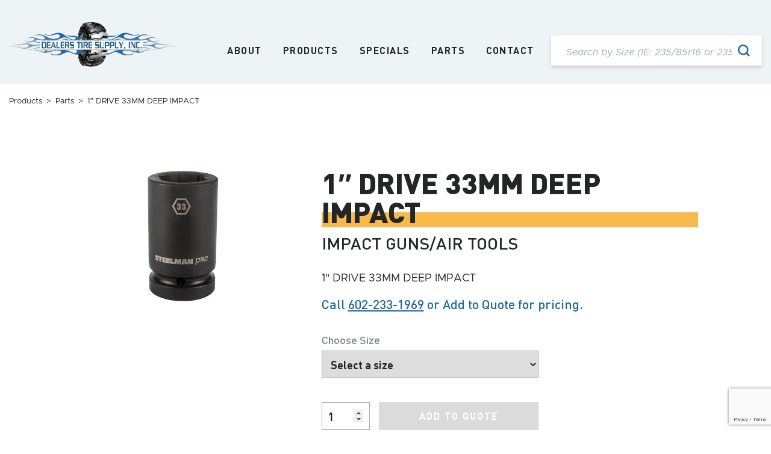

--- FILE ---
content_type: text/html; charset=UTF-8
request_url: https://dealerstiresupplyinc.com/products/impact-guns-air-tools/1-drive-33mm-deep-impact/
body_size: 7895
content:
<!DOCTYPE html>
<!--[if IE 8 ]>    <html class="ie8 ie"> <![endif]-->
<!--[if IE 9 ]>    <html class="ie9 ie"> <![endif]-->
<!--[if (gt IE 9)|!(IE)]><!--> <html class=""> <!--<![endif]-->
<head>
    <meta http-equiv="Content-Type" content="text/html; charset=UTF-8" />
    <meta http-equiv="X-UA-Compatible" content="IE=edge">
    <meta name="viewport" content="width=device-width, initial-scale=1.0" />
    <meta name='robots' content='index, follow, max-image-preview:large, max-snippet:-1, max-video-preview:-1' />
	<style>img:is([sizes="auto" i], [sizes^="auto," i]) { contain-intrinsic-size: 3000px 1500px }</style>
	
	<!-- This site is optimized with the Yoast SEO plugin v25.3.1 - https://yoast.com/wordpress/plugins/seo/ -->
	<title>1&quot; DRIVE 33MM DEEP IMPACT - Dealers Tire Supply</title>
	<link rel="canonical" href="https://dealerstiresupplyinc.com/products/impact-guns-air-tools/1-drive-33mm-deep-impact/" />
	<meta property="og:locale" content="en_US" />
	<meta property="og:type" content="article" />
	<meta property="og:title" content="1&quot; DRIVE 33MM DEEP IMPACT - Dealers Tire Supply" />
	<meta property="og:url" content="https://dealerstiresupplyinc.com/products/impact-guns-air-tools/1-drive-33mm-deep-impact/" />
	<meta property="og:site_name" content="Dealers Tire Supply" />
	<meta property="article:modified_time" content="2024-01-19T19:54:09+00:00" />
	<meta property="og:image" content="https://dealerstiresupplyinc.com/wp-content/uploads/2024/01/1-DRIVE-33MM-DEEP-IMPACT.jpg" />
	<meta property="og:image:width" content="224" />
	<meta property="og:image:height" content="224" />
	<meta property="og:image:type" content="image/jpeg" />
	<meta name="twitter:card" content="summary_large_image" />
	<meta name="twitter:label1" content="Est. reading time" />
	<meta name="twitter:data1" content="1 minute" />
	<script type="application/ld+json" class="yoast-schema-graph">{"@context":"https://schema.org","@graph":[{"@type":"WebPage","@id":"https://dealerstiresupplyinc.com/products/impact-guns-air-tools/1-drive-33mm-deep-impact/","url":"https://dealerstiresupplyinc.com/products/impact-guns-air-tools/1-drive-33mm-deep-impact/","name":"1\" DRIVE 33MM DEEP IMPACT - Dealers Tire Supply","isPartOf":{"@id":"https://dealerstiresupplyinc.com/#website"},"primaryImageOfPage":{"@id":"https://dealerstiresupplyinc.com/products/impact-guns-air-tools/1-drive-33mm-deep-impact/#primaryimage"},"image":{"@id":"https://dealerstiresupplyinc.com/products/impact-guns-air-tools/1-drive-33mm-deep-impact/#primaryimage"},"thumbnailUrl":"https://dealerstiresupplyinc.com/wp-content/uploads/2024/01/1-DRIVE-33MM-DEEP-IMPACT.jpg","datePublished":"2024-01-19T19:54:08+00:00","dateModified":"2024-01-19T19:54:09+00:00","breadcrumb":{"@id":"https://dealerstiresupplyinc.com/products/impact-guns-air-tools/1-drive-33mm-deep-impact/#breadcrumb"},"inLanguage":"en-US","potentialAction":[{"@type":"ReadAction","target":["https://dealerstiresupplyinc.com/products/impact-guns-air-tools/1-drive-33mm-deep-impact/"]}]},{"@type":"ImageObject","inLanguage":"en-US","@id":"https://dealerstiresupplyinc.com/products/impact-guns-air-tools/1-drive-33mm-deep-impact/#primaryimage","url":"https://dealerstiresupplyinc.com/wp-content/uploads/2024/01/1-DRIVE-33MM-DEEP-IMPACT.jpg","contentUrl":"https://dealerstiresupplyinc.com/wp-content/uploads/2024/01/1-DRIVE-33MM-DEEP-IMPACT.jpg","width":224,"height":224},{"@type":"BreadcrumbList","@id":"https://dealerstiresupplyinc.com/products/impact-guns-air-tools/1-drive-33mm-deep-impact/#breadcrumb","itemListElement":[{"@type":"ListItem","position":1,"name":"Home","item":"https://dealerstiresupplyinc.com/"},{"@type":"ListItem","position":2,"name":"Products","item":"https://dealerstiresupplyinc.com/shop/"},{"@type":"ListItem","position":3,"name":"1&#8243; DRIVE 33MM DEEP IMPACT"}]},{"@type":"WebSite","@id":"https://dealerstiresupplyinc.com/#website","url":"https://dealerstiresupplyinc.com/","name":"Dealers Tire Supply","description":"","potentialAction":[{"@type":"SearchAction","target":{"@type":"EntryPoint","urlTemplate":"https://dealerstiresupplyinc.com/?s={search_term_string}"},"query-input":{"@type":"PropertyValueSpecification","valueRequired":true,"valueName":"search_term_string"}}],"inLanguage":"en-US"}]}</script>
	<!-- / Yoast SEO plugin. -->


<link rel='dns-prefetch' href='//www.google.com' />
<link rel='stylesheet' id='bootstrap-styles-css' href='https://dealerstiresupplyinc.com/wp-content/themes/dealer-tire-supply/bootstrap.css?ver=6.8.2' media='all' />
<link rel='stylesheet' id='custom-site-styles-css' href='https://dealerstiresupplyinc.com/wp-content/themes/dealer-tire-supply/style.css?ver=240131-51714' media='all' />
<style id='classic-theme-styles-inline-css'>
/*! This file is auto-generated */
.wp-block-button__link{color:#fff;background-color:#32373c;border-radius:9999px;box-shadow:none;text-decoration:none;padding:calc(.667em + 2px) calc(1.333em + 2px);font-size:1.125em}.wp-block-file__button{background:#32373c;color:#fff;text-decoration:none}
</style>
<style id='global-styles-inline-css'>
:root{--wp--preset--aspect-ratio--square: 1;--wp--preset--aspect-ratio--4-3: 4/3;--wp--preset--aspect-ratio--3-4: 3/4;--wp--preset--aspect-ratio--3-2: 3/2;--wp--preset--aspect-ratio--2-3: 2/3;--wp--preset--aspect-ratio--16-9: 16/9;--wp--preset--aspect-ratio--9-16: 9/16;--wp--preset--color--black: #000000;--wp--preset--color--cyan-bluish-gray: #abb8c3;--wp--preset--color--white: #ffffff;--wp--preset--color--pale-pink: #f78da7;--wp--preset--color--vivid-red: #cf2e2e;--wp--preset--color--luminous-vivid-orange: #ff6900;--wp--preset--color--luminous-vivid-amber: #fcb900;--wp--preset--color--light-green-cyan: #7bdcb5;--wp--preset--color--vivid-green-cyan: #00d084;--wp--preset--color--pale-cyan-blue: #8ed1fc;--wp--preset--color--vivid-cyan-blue: #0693e3;--wp--preset--color--vivid-purple: #9b51e0;--wp--preset--gradient--vivid-cyan-blue-to-vivid-purple: linear-gradient(135deg,rgba(6,147,227,1) 0%,rgb(155,81,224) 100%);--wp--preset--gradient--light-green-cyan-to-vivid-green-cyan: linear-gradient(135deg,rgb(122,220,180) 0%,rgb(0,208,130) 100%);--wp--preset--gradient--luminous-vivid-amber-to-luminous-vivid-orange: linear-gradient(135deg,rgba(252,185,0,1) 0%,rgba(255,105,0,1) 100%);--wp--preset--gradient--luminous-vivid-orange-to-vivid-red: linear-gradient(135deg,rgba(255,105,0,1) 0%,rgb(207,46,46) 100%);--wp--preset--gradient--very-light-gray-to-cyan-bluish-gray: linear-gradient(135deg,rgb(238,238,238) 0%,rgb(169,184,195) 100%);--wp--preset--gradient--cool-to-warm-spectrum: linear-gradient(135deg,rgb(74,234,220) 0%,rgb(151,120,209) 20%,rgb(207,42,186) 40%,rgb(238,44,130) 60%,rgb(251,105,98) 80%,rgb(254,248,76) 100%);--wp--preset--gradient--blush-light-purple: linear-gradient(135deg,rgb(255,206,236) 0%,rgb(152,150,240) 100%);--wp--preset--gradient--blush-bordeaux: linear-gradient(135deg,rgb(254,205,165) 0%,rgb(254,45,45) 50%,rgb(107,0,62) 100%);--wp--preset--gradient--luminous-dusk: linear-gradient(135deg,rgb(255,203,112) 0%,rgb(199,81,192) 50%,rgb(65,88,208) 100%);--wp--preset--gradient--pale-ocean: linear-gradient(135deg,rgb(255,245,203) 0%,rgb(182,227,212) 50%,rgb(51,167,181) 100%);--wp--preset--gradient--electric-grass: linear-gradient(135deg,rgb(202,248,128) 0%,rgb(113,206,126) 100%);--wp--preset--gradient--midnight: linear-gradient(135deg,rgb(2,3,129) 0%,rgb(40,116,252) 100%);--wp--preset--font-size--small: 13px;--wp--preset--font-size--medium: 20px;--wp--preset--font-size--large: 36px;--wp--preset--font-size--x-large: 42px;--wp--preset--spacing--20: 0.44rem;--wp--preset--spacing--30: 0.67rem;--wp--preset--spacing--40: 1rem;--wp--preset--spacing--50: 1.5rem;--wp--preset--spacing--60: 2.25rem;--wp--preset--spacing--70: 3.38rem;--wp--preset--spacing--80: 5.06rem;--wp--preset--shadow--natural: 6px 6px 9px rgba(0, 0, 0, 0.2);--wp--preset--shadow--deep: 12px 12px 50px rgba(0, 0, 0, 0.4);--wp--preset--shadow--sharp: 6px 6px 0px rgba(0, 0, 0, 0.2);--wp--preset--shadow--outlined: 6px 6px 0px -3px rgba(255, 255, 255, 1), 6px 6px rgba(0, 0, 0, 1);--wp--preset--shadow--crisp: 6px 6px 0px rgba(0, 0, 0, 1);}:where(.is-layout-flex){gap: 0.5em;}:where(.is-layout-grid){gap: 0.5em;}body .is-layout-flex{display: flex;}.is-layout-flex{flex-wrap: wrap;align-items: center;}.is-layout-flex > :is(*, div){margin: 0;}body .is-layout-grid{display: grid;}.is-layout-grid > :is(*, div){margin: 0;}:where(.wp-block-columns.is-layout-flex){gap: 2em;}:where(.wp-block-columns.is-layout-grid){gap: 2em;}:where(.wp-block-post-template.is-layout-flex){gap: 1.25em;}:where(.wp-block-post-template.is-layout-grid){gap: 1.25em;}.has-black-color{color: var(--wp--preset--color--black) !important;}.has-cyan-bluish-gray-color{color: var(--wp--preset--color--cyan-bluish-gray) !important;}.has-white-color{color: var(--wp--preset--color--white) !important;}.has-pale-pink-color{color: var(--wp--preset--color--pale-pink) !important;}.has-vivid-red-color{color: var(--wp--preset--color--vivid-red) !important;}.has-luminous-vivid-orange-color{color: var(--wp--preset--color--luminous-vivid-orange) !important;}.has-luminous-vivid-amber-color{color: var(--wp--preset--color--luminous-vivid-amber) !important;}.has-light-green-cyan-color{color: var(--wp--preset--color--light-green-cyan) !important;}.has-vivid-green-cyan-color{color: var(--wp--preset--color--vivid-green-cyan) !important;}.has-pale-cyan-blue-color{color: var(--wp--preset--color--pale-cyan-blue) !important;}.has-vivid-cyan-blue-color{color: var(--wp--preset--color--vivid-cyan-blue) !important;}.has-vivid-purple-color{color: var(--wp--preset--color--vivid-purple) !important;}.has-black-background-color{background-color: var(--wp--preset--color--black) !important;}.has-cyan-bluish-gray-background-color{background-color: var(--wp--preset--color--cyan-bluish-gray) !important;}.has-white-background-color{background-color: var(--wp--preset--color--white) !important;}.has-pale-pink-background-color{background-color: var(--wp--preset--color--pale-pink) !important;}.has-vivid-red-background-color{background-color: var(--wp--preset--color--vivid-red) !important;}.has-luminous-vivid-orange-background-color{background-color: var(--wp--preset--color--luminous-vivid-orange) !important;}.has-luminous-vivid-amber-background-color{background-color: var(--wp--preset--color--luminous-vivid-amber) !important;}.has-light-green-cyan-background-color{background-color: var(--wp--preset--color--light-green-cyan) !important;}.has-vivid-green-cyan-background-color{background-color: var(--wp--preset--color--vivid-green-cyan) !important;}.has-pale-cyan-blue-background-color{background-color: var(--wp--preset--color--pale-cyan-blue) !important;}.has-vivid-cyan-blue-background-color{background-color: var(--wp--preset--color--vivid-cyan-blue) !important;}.has-vivid-purple-background-color{background-color: var(--wp--preset--color--vivid-purple) !important;}.has-black-border-color{border-color: var(--wp--preset--color--black) !important;}.has-cyan-bluish-gray-border-color{border-color: var(--wp--preset--color--cyan-bluish-gray) !important;}.has-white-border-color{border-color: var(--wp--preset--color--white) !important;}.has-pale-pink-border-color{border-color: var(--wp--preset--color--pale-pink) !important;}.has-vivid-red-border-color{border-color: var(--wp--preset--color--vivid-red) !important;}.has-luminous-vivid-orange-border-color{border-color: var(--wp--preset--color--luminous-vivid-orange) !important;}.has-luminous-vivid-amber-border-color{border-color: var(--wp--preset--color--luminous-vivid-amber) !important;}.has-light-green-cyan-border-color{border-color: var(--wp--preset--color--light-green-cyan) !important;}.has-vivid-green-cyan-border-color{border-color: var(--wp--preset--color--vivid-green-cyan) !important;}.has-pale-cyan-blue-border-color{border-color: var(--wp--preset--color--pale-cyan-blue) !important;}.has-vivid-cyan-blue-border-color{border-color: var(--wp--preset--color--vivid-cyan-blue) !important;}.has-vivid-purple-border-color{border-color: var(--wp--preset--color--vivid-purple) !important;}.has-vivid-cyan-blue-to-vivid-purple-gradient-background{background: var(--wp--preset--gradient--vivid-cyan-blue-to-vivid-purple) !important;}.has-light-green-cyan-to-vivid-green-cyan-gradient-background{background: var(--wp--preset--gradient--light-green-cyan-to-vivid-green-cyan) !important;}.has-luminous-vivid-amber-to-luminous-vivid-orange-gradient-background{background: var(--wp--preset--gradient--luminous-vivid-amber-to-luminous-vivid-orange) !important;}.has-luminous-vivid-orange-to-vivid-red-gradient-background{background: var(--wp--preset--gradient--luminous-vivid-orange-to-vivid-red) !important;}.has-very-light-gray-to-cyan-bluish-gray-gradient-background{background: var(--wp--preset--gradient--very-light-gray-to-cyan-bluish-gray) !important;}.has-cool-to-warm-spectrum-gradient-background{background: var(--wp--preset--gradient--cool-to-warm-spectrum) !important;}.has-blush-light-purple-gradient-background{background: var(--wp--preset--gradient--blush-light-purple) !important;}.has-blush-bordeaux-gradient-background{background: var(--wp--preset--gradient--blush-bordeaux) !important;}.has-luminous-dusk-gradient-background{background: var(--wp--preset--gradient--luminous-dusk) !important;}.has-pale-ocean-gradient-background{background: var(--wp--preset--gradient--pale-ocean) !important;}.has-electric-grass-gradient-background{background: var(--wp--preset--gradient--electric-grass) !important;}.has-midnight-gradient-background{background: var(--wp--preset--gradient--midnight) !important;}.has-small-font-size{font-size: var(--wp--preset--font-size--small) !important;}.has-medium-font-size{font-size: var(--wp--preset--font-size--medium) !important;}.has-large-font-size{font-size: var(--wp--preset--font-size--large) !important;}.has-x-large-font-size{font-size: var(--wp--preset--font-size--x-large) !important;}
:where(.wp-block-post-template.is-layout-flex){gap: 1.25em;}:where(.wp-block-post-template.is-layout-grid){gap: 1.25em;}
:where(.wp-block-columns.is-layout-flex){gap: 2em;}:where(.wp-block-columns.is-layout-grid){gap: 2em;}
:root :where(.wp-block-pullquote){font-size: 1.5em;line-height: 1.6;}
</style>
<link rel='stylesheet' id='brands-styles-css' href='https://dealerstiresupplyinc.com/wp-content/plugins/woocommerce/assets/css/brands.css?ver=9.9.5' media='all' />
<script src="https://dealerstiresupplyinc.com/wp-includes/js/jquery/jquery.min.js?ver=3.7.1" id="jquery-core-js"></script>
<script src="https://dealerstiresupplyinc.com/wp-includes/js/jquery/jquery-migrate.min.js?ver=3.4.1" id="jquery-migrate-js"></script>
<script src="https://dealerstiresupplyinc.com/wp-content/themes/dealer-tire-supply/js/vendor/slick.min.js?ver=6.8.2" id="slick-slider-script-js"></script>
	<noscript><style>.woocommerce-product-gallery{ opacity: 1 !important; }</style></noscript>
	 
   <link rel="apple-touch-icon" sizes="180x180" href="https://dealerstiresupplyinc.com/wp-content/themes/dealer-tire-supply/img/favicons/apple-touch-icon.png">
    <link rel="icon" type="image/png" sizes="192x192"  href="https://dealerstiresupplyinc.com/wp-content/themes/dealer-tire-supply/img/favicons/android-chrome-192x192.png">
    <link rel="icon" type="image/png" sizes="32x32" href="https://dealerstiresupplyinc.com/wp-content/themes/dealer-tire-supply/img/favicons/favicon-32x32.png">
    <link rel="icon" type="image/png" sizes="16x16" href="https://dealerstiresupplyinc.com/wp-content/themes/dealer-tire-supply/img/favicons/favicon-16x16.png">
    <link rel="manifest" href="https://dealerstiresupplyinc.com/wp-content/themes/dealer-tire-supply/img/favicons/site.webmanifest">
    <link rel="mask-icon" href="https://dealerstiresupplyinc.com/wp-content/themes/dealer-tire-supply/img/favicons/safari-pinned-tab.svg" color="#1d69a2">
    <meta name="msapplication-TileImage" content="https://dealerstiresupplyinc.com/wp-content/themes/dealer-tire-supply/img/favicons/mstile-150x150.png">
    <meta name="msapplication-TileColor" content="#1d69a2">
    <meta name="theme-color" content="#1d69a2">

    <!-- Google tag (gtag.js) -->
<script async src="https://www.googletagmanager.com/gtag/js?id=G-EF2PVZLGKF"></script>
<script>
  window.dataLayer = window.dataLayer || [];
  function gtag(){dataLayer.push(arguments);}
  gtag('js', new Date());

  gtag('config', 'G-EF2PVZLGKF');
</script>
</head>
<body class="wp-singular product-template-default single single-product postid-1039 wp-theme-dealer-tire-supply theme-dealer-tire-supply woocommerce woocommerce-page woocommerce-no-js 1-drive-33mm-deep-impact">
        <a class="skip-link screen-reader-text" href="#main">Skip to content</a>
    <header>
        <div id="main-header">
            <div id="mobile-bg"></div>
            <div id="top-header">
                <div class="container-fluid d-flex justify-content-end">
                                        <a class="quote-button " href="/quote/" title="Submit quote">Submit Quote (<span>0</span>)</a>
                    <a class="cart-button " href="https://dealerstiresupplyinc.com/cart/" title="View your shopping cart">Purchase (<span>0</span>)</a>
                </div>
            </div>
            <div id="bottom-header">
                <div class="container-fluid">
                    <div class="row align-items-center">
                        <div id="site-logo" class="col-auto order-1">
                            <a href="/"><img width="391" height="106" src="https://dealerstiresupplyinc.com/wp-content/uploads/2023/06/dealers-tire-supply.png" class="attachment-full size-full" alt="Dealers Tire Supply" decoding="async" srcset="https://dealerstiresupplyinc.com/wp-content/uploads/2023/06/dealers-tire-supply.png 391w, https://dealerstiresupplyinc.com/wp-content/uploads/2023/06/dealers-tire-supply-300x81.png 300w" sizes="(max-width: 391px) 100vw, 391px" /></a>
                        </div>
                        <div id="site-navigation-container" class="col-1 col-xl-6 order-2">
                            <nav id="site-navigation" class="text-end">
                                <ul class="navigation" id="menu-main-menu"><li id="menu-item-23" class="menu-item menu-item-type-post_type menu-item-object-page menu-item-23"><a href="https://dealerstiresupplyinc.com/about/">About</a></li>
<li id="menu-item-22" class="menu-item menu-item-type-post_type menu-item-object-page menu-item-22"><a href="https://dealerstiresupplyinc.com/products/">Products</a></li>
<li id="menu-item-21" class="menu-item menu-item-type-post_type menu-item-object-page menu-item-21"><a href="https://dealerstiresupplyinc.com/specials/">Specials</a></li>
<li id="menu-item-882" class="menu-item menu-item-type-taxonomy menu-item-object-product_cat current-product-ancestor current-menu-parent current-product-parent menu-item-882"><a href="https://dealerstiresupplyinc.com/products/parts/">Parts</a></li>
<li id="menu-item-19" class="menu-item menu-item-type-post_type menu-item-object-page menu-item-19"><a href="https://dealerstiresupplyinc.com/contact/">Contact</a></li>
</ul>                            </nav>
                        </div>
                        <div id="mobile-menu-button" class="col-5 col-md-1 text-end order-2 order-md-3 order-xl-2">
                            <div id="menu-icon">
                                <span></span>
                            </div>
                        </div>
                        <div id="search-container" class="col-auto order-3 order-md-2 order-xl-3">
                            <div class="search-input">
                                <form action="/" method="get">
                                    <input type="text" name="s" class="autocomplete-search" id="header-search" placeholder="Search by Size (IE: 235/85r16 or 2358516)" />
                                    <input type="submit" value="Search" class="search-button" />
                                    <svg xmlns="http://www.w3.org/2000/svg" width="23.68" height="23.68" viewBox="0 0 23.68 23.68"> <g transform="translate(1.5 1.5)"> <path d="M22.33,13.415A8.915,8.915,0,1,1,13.415,4.5,8.915,8.915,0,0,1,22.33,13.415Z" transform="translate(-4.5 -4.5)" fill="none" stroke="#1d69a2" stroke-linecap="round" stroke-linejoin="round" stroke-width="3"/> <path d="M29.822,29.822l-4.847-4.847" transform="translate(-9.764 -9.764)" fill="none" stroke="#1d69a2" stroke-linecap="round" stroke-linejoin="round" stroke-width="3"/> </g> </svg>
                                </form>
                                <div class="search-list"></div>
                            </div>
                        </div>
                    </div>
                </div>
            </div>
        </div>
    </header>
    <main id="main" class="main">
 

<section id="product-details">
    <div class="container-fluid wide">
        <div class="breadcrumb-container">
            <p><a href="/products/">Products</a><span>></span><a href="/products/parts/">Parts</a><span>></span>1&#8243; DRIVE 33MM DEEP IMPACT</p>
        </div>
        <div class="row">
            <div class="col-md-4 col-lg-3 offset-lg-1 text-md-end mb-5 mb-md-0">
                <img width="224" height="224" src="https://dealerstiresupplyinc.com/wp-content/uploads/2024/01/1-DRIVE-33MM-DEEP-IMPACT.jpg" class="attachment-full size-full" alt="" decoding="async" fetchpriority="high" srcset="https://dealerstiresupplyinc.com/wp-content/uploads/2024/01/1-DRIVE-33MM-DEEP-IMPACT.jpg 224w, https://dealerstiresupplyinc.com/wp-content/uploads/2024/01/1-DRIVE-33MM-DEEP-IMPACT-150x150.jpg 150w, https://dealerstiresupplyinc.com/wp-content/uploads/2024/01/1-DRIVE-33MM-DEEP-IMPACT-100x100.jpg 100w" sizes="(max-width: 224px) 100vw, 224px" />            </div>
            <div class="col-md-8 col-lg-7 col-xl-6 offset-lg-1 ps-md-5 ps-lg-0 product-details">
                <h1 class="line-header yellow"><span>1&#8243; DRIVE 33MM DEEP IMPACT</span></h1>
                <p class="product-type">Impact Guns/Air tools</p>
                                    <p>1" DRIVE 33MM DEEP IMPACT</p>
                                <p class="cta">Call <a href="tel:6022331969">602-233-1969</a> or Add to Quote for pricing.</p>
                <div class="add-quote-container">
                    <div>
                        <label for="product-size">Choose Size</label>
                        <select name="product-size" id="product-size">
                            <option value="" disabled selected>Select a size</option>
                                                            <option value="1" DRIVE 33MM DEEP IMPACT" >1" DRIVE 33MM DEEP IMPACT</option>
                                                    </select>
                    </div>
                                        <label class="visually-hidden" for="product-amount">Product Amount</label>
                    <input class="product-amount" type="number" step="1" value="1">
                    <a class="button blue add-to-quote disabled" data-product-id="1039" data-product-size=""><span>Add to Quote</span></a>
                </div>
                <div class="add-cart-container" style="display: none">
                    <input class="product-amount" type="number" step="1" value="1">
                    <a class="button hollow blue add-to-cart" data-product-id=""><span>Add to Cart</span></a>
                </div>
            </div>
        </div>
    </div>
</section>

<section id="product-specifications">
    <div class="container-fluid wide">
        <div class="specifications-selector row d-none d-xl-flex">
                            <div class="selector col-auto active" data-slide="0">Specifications</div>
                    </div>
        <div id="all-specs-container">
                        <div id="part-specifications" class="specs-container ">
                <h3 class="mobile-heading d-block d-xl-none">Specifications</h3>
                <div class="row heading d-none d-xl-flex">
                                    <div class="col">
                        <p>Manufacturer Part #</p>
                    </div>
                                    <div class="col">
                        <p>Dealers Part #</p>
                    </div>
                                    <div class="col">
                        <p>Description</p>
                    </div>
                                </div>
                                    <div class="row product-specs d-none d-xl-flex">
                                                     <div class="col">
                                <p>533MD</p>
                            </div>
                                                    <div class="col">
                                <p>321</p>
                            </div>
                                                    <div class="col">
                                <p>1" DRIVE 33MM DEEP IMPACT</p>
                            </div>
                                            </div>
                                <div class="row d-flex d-xl-none">
                                    <div class="col-md-6 mobile-product-specs">
                        <div>
                            <p class="heading">Product Code: <span>1" DRIVE 33MM DEEP IMPACT</span></p>
                                                                <p>Dealers Part #: <span>321</span></p>
                                                                    <p>Description: <span>1" DRIVE 33MM DEEP IMPACT</span></p>
                                                        </div>
                    </div>
                                </div>
            </div>
                                </div>
    </div>
</section>


<footer class="footer">
	<div class="footer-top">
		<div class="container-fluid">
			<div class="row">
				<div id="footer-main-menu" class="col-sm-4 col-md-3 col-lg-2 mb-5 mb-sm-0">
					<h3>Main Menu</h3>
												<div class="link-item">
																<a href="https://dealerstiresupplyinc.com/">Home</a>
							</div>
												<div class="link-item">
																<a href="https://dealerstiresupplyinc.com/about/">About</a>
							</div>
												<div class="link-item">
																<a href="https://dealerstiresupplyinc.com/products/">Products</a>
							</div>
												<div class="link-item">
																<a href="https://dealerstiresupplyinc.com/specials/">Specials</a>
							</div>
												<div class="link-item">
																<a href="https://dealerstiresupplyinc.com/contact/">Contact</a>
							</div>
									</div>
				<div id="footer-categories-menu" class="col-sm-8 col-md-5 col-lg-6 mb-5 mb-md-0">
					<h3>Product Categories</h3>
												<div class="link-item">
																<a href="https://dealerstiresupplyinc.com/products/agricultural/">Agricultural</a>
							</div>
												<div class="link-item">
																<a href="https://dealerstiresupplyinc.com/products/inner-tubes-and-flaps/">Inner Tubes and Flaps</a>
							</div>
												<div class="link-item">
																<a href="https://dealerstiresupplyinc.com/products/atv-utv/">All Terrain Vehicles</a>
							</div>
												<div class="link-item">
																<a href="https://dealerstiresupplyinc.com/products/lawn-and-garden/">Lawn & Garden</a>
							</div>
												<div class="link-item">
																<a href="https://dealerstiresupplyinc.com/products/commercial-light-truck/">Commercial Light Truck</a>
							</div>
												<div class="link-item">
																<a href="https://dealerstiresupplyinc.com/products/heavy-commercial-truck-trailer/">Heavy Commercial Truck/ Trailer</a>
							</div>
												<div class="link-item">
																<a href="https://dealerstiresupplyinc.com/products/ground-use-aircraft/">Ground-Use Aircraft</a>
							</div>
												<div class="link-item">
																<a href="https://dealerstiresupplyinc.com/products/specialty-services-and-items/">Specialty Services and Items</a>
							</div>
												<div class="link-item">
																<a href="https://dealerstiresupplyinc.com/products/construction/">Construction</a>
							</div>
												<div class="link-item">
																<a href="https://dealerstiresupplyinc.com/products/trailer/">Trailer</a>
							</div>
												<div class="link-item">
																<a href="https://dealerstiresupplyinc.com/products/industrial/">Industrial</a>
							</div>
												<div class="link-item">
																<a href="https://dealerstiresupplyinc.com/products/wheels-accessories/">Wheels & Accessories</a>
							</div>
												<div class="link-item">
																<a href="https://dealerstiresupplyinc.com/products/parts/">Parts</a>
							</div>
												<div class="link-item">
																<a href="https://dealerstiresupplyinc.com/products/military-surplus/">Military Surplus</a>
							</div>
									</div>
				<div id="footer-contact" class="col-md-4 col-lg-3 offset-lg-1">
					<h3>Contact</h3>
					<div class="phone">
												<a href="tel:6022331969">602-233-1969</a>
					</div>
					<div class="address">
						<p>560 S. 35th Avenue<br />
Phoenix, AZ 85009</p>
												<a href="https://goo.gl/maps/kEj38W9ivUcKc6756?coh=178571&entry=tt" target="_blank">Get Directions</a>
					</div>
					<div class="social-links">
																				<a href="#" title="Facebook" target="_blank">
								<img src="https://dealerstiresupplyinc.com/wp-content/uploads/2023/05/facebook-icon.svg" class="attachment-full size-full" alt="Facebook" decoding="async" loading="lazy" />							</a>
																				<a href="#" title="Instagram" target="_blank">
								<img src="https://dealerstiresupplyinc.com/wp-content/uploads/2023/05/instagram-icon.svg" class="attachment-full size-full" alt="Instagram" decoding="async" loading="lazy" />							</a>
																				<a href="#" title="LinkedIn" target="_blank">
								<img src="https://dealerstiresupplyinc.com/wp-content/uploads/2023/05/linkedin-icon.svg" class="attachment-full size-full" alt="LinkedIn" decoding="async" loading="lazy" />							</a>
											</div>
				</div>
			</div>
		</div>
	</div>
	<div class="footer-bottom">
		<div class="container-fluid">
			<div class="row align-items-center">
				<div class="col-md-9 mb-4 mb-md-0">
					<p>©2023-2026 Dealers Tire Supply, Inc. All Rights Reserved. <a target="_blank" href="https://widelyinteractive.com">Website by Widely Interactive.</a></p>
				</div>
				<div class="col-md-3 text-start text-md-end">
										<a href="https://dealerstiresupplyinc.com/privacy-policy/">Privacy Policy</a>
				</div>
			</div>
		</div>
	</div>
</footer>
<div id="quote-modal" data-tire-id="">
    <a class="close">
        <svg xmlns="http://www.w3.org/2000/svg" width="21" height="21" viewBox="0 0 21 21"> <path d="M28.5,9.615,26.385,7.5,18,15.885,9.615,7.5,7.5,9.615,15.885,18,7.5,26.385,9.615,28.5,18,20.115,26.385,28.5,28.5,26.385,20.115,18Z" transform="translate(-7.5 -7.5)"/> </svg>
    </a>
    <h3>Product Added</h3>
    <p><a href="/quote/">Go to Quote Request Form</a></p>
    <p><a class="close-link" href="#">Continue Product Search</a></p>
</div>
<div id="modal-bg"></div>
<script type="speculationrules">
{"prefetch":[{"source":"document","where":{"and":[{"href_matches":"\/*"},{"not":{"href_matches":["\/wp-*.php","\/wp-admin\/*","\/wp-content\/uploads\/*","\/wp-content\/*","\/wp-content\/plugins\/*","\/wp-content\/themes\/dealer-tire-supply\/*","\/*\\?(.+)"]}},{"not":{"selector_matches":"a[rel~=\"nofollow\"]"}},{"not":{"selector_matches":".no-prefetch, .no-prefetch a"}}]},"eagerness":"conservative"}]}
</script>
	<script>
		(function () {
			var c = document.body.className;
			c = c.replace(/woocommerce-no-js/, 'woocommerce-js');
			document.body.className = c;
		})();
	</script>
	<link rel='stylesheet' id='wc-blocks-style-css' href='https://dealerstiresupplyinc.com/wp-content/plugins/woocommerce/assets/client/blocks/wc-blocks.css?ver=wc-9.9.5' media='all' />
<script src="https://dealerstiresupplyinc.com/wp-includes/js/jquery/ui/core.min.js?ver=1.13.3" id="jquery-ui-core-js"></script>
<script src="https://dealerstiresupplyinc.com/wp-includes/js/jquery/ui/menu.min.js?ver=1.13.3" id="jquery-ui-menu-js"></script>
<script src="https://dealerstiresupplyinc.com/wp-includes/js/dist/dom-ready.min.js?ver=f77871ff7694fffea381" id="wp-dom-ready-js"></script>
<script src="https://dealerstiresupplyinc.com/wp-includes/js/dist/hooks.min.js?ver=4d63a3d491d11ffd8ac6" id="wp-hooks-js"></script>
<script src="https://dealerstiresupplyinc.com/wp-includes/js/dist/i18n.min.js?ver=5e580eb46a90c2b997e6" id="wp-i18n-js"></script>
<script id="wp-i18n-js-after">
wp.i18n.setLocaleData( { 'text direction\u0004ltr': [ 'ltr' ] } );
</script>
<script src="https://dealerstiresupplyinc.com/wp-includes/js/dist/a11y.min.js?ver=3156534cc54473497e14" id="wp-a11y-js"></script>
<script src="https://dealerstiresupplyinc.com/wp-includes/js/jquery/ui/autocomplete.min.js?ver=1.13.3" id="jquery-ui-autocomplete-js"></script>
<script id="custom-site-script-js-extra">
var siteData = {"adminAjax":"https:\/\/dealerstiresupplyinc.com\/wp-admin\/admin-ajax.php","siteURL":"https:\/\/dealerstiresupplyinc.com"};
</script>
<script src="https://dealerstiresupplyinc.com/wp-content/themes/dealer-tire-supply/js/main-dist.js?ver=231220-35720" id="custom-site-script-js"></script>
<script src="https://dealerstiresupplyinc.com/wp-content/plugins/woocommerce/assets/js/sourcebuster/sourcebuster.min.js?ver=9.9.5" id="sourcebuster-js-js"></script>
<script id="wc-order-attribution-js-extra">
var wc_order_attribution = {"params":{"lifetime":1.0e-5,"session":30,"base64":false,"ajaxurl":"https:\/\/dealerstiresupplyinc.com\/wp-admin\/admin-ajax.php","prefix":"wc_order_attribution_","allowTracking":true},"fields":{"source_type":"current.typ","referrer":"current_add.rf","utm_campaign":"current.cmp","utm_source":"current.src","utm_medium":"current.mdm","utm_content":"current.cnt","utm_id":"current.id","utm_term":"current.trm","utm_source_platform":"current.plt","utm_creative_format":"current.fmt","utm_marketing_tactic":"current.tct","session_entry":"current_add.ep","session_start_time":"current_add.fd","session_pages":"session.pgs","session_count":"udata.vst","user_agent":"udata.uag"}};
</script>
<script src="https://dealerstiresupplyinc.com/wp-content/plugins/woocommerce/assets/js/frontend/order-attribution.min.js?ver=9.9.5" id="wc-order-attribution-js"></script>
<script id="gforms_recaptcha_recaptcha-js-extra">
var gforms_recaptcha_recaptcha_strings = {"nonce":"8c2e45be20","disconnect":"Disconnecting","change_connection_type":"Resetting","spinner":"https:\/\/dealerstiresupplyinc.com\/wp-content\/plugins\/gravityforms\/images\/spinner.svg","connection_type":"classic","disable_badge":"1","change_connection_type_title":"Change Connection Type","change_connection_type_message":"Changing the connection type will delete your current settings.  Do you want to proceed?","disconnect_title":"Disconnect","disconnect_message":"Disconnecting from reCAPTCHA will delete your current settings.  Do you want to proceed?","site_key":"6Lev16kmAAAAAK_tE337qB2Vcxx-gNJQzCVO4Yqq"};
</script>
<script src="https://www.google.com/recaptcha/api.js?render=6Lev16kmAAAAAK_tE337qB2Vcxx-gNJQzCVO4Yqq&amp;ver=1.7.0" id="gforms_recaptcha_recaptcha-js"></script>
</body>
</html>

--- FILE ---
content_type: text/html; charset=utf-8
request_url: https://www.google.com/recaptcha/api2/anchor?ar=1&k=6Lev16kmAAAAAK_tE337qB2Vcxx-gNJQzCVO4Yqq&co=aHR0cHM6Ly9kZWFsZXJzdGlyZXN1cHBseWluYy5jb206NDQz&hl=en&v=PoyoqOPhxBO7pBk68S4YbpHZ&size=invisible&anchor-ms=20000&execute-ms=30000&cb=d8iwns2xhgpn
body_size: 49737
content:
<!DOCTYPE HTML><html dir="ltr" lang="en"><head><meta http-equiv="Content-Type" content="text/html; charset=UTF-8">
<meta http-equiv="X-UA-Compatible" content="IE=edge">
<title>reCAPTCHA</title>
<style type="text/css">
/* cyrillic-ext */
@font-face {
  font-family: 'Roboto';
  font-style: normal;
  font-weight: 400;
  font-stretch: 100%;
  src: url(//fonts.gstatic.com/s/roboto/v48/KFO7CnqEu92Fr1ME7kSn66aGLdTylUAMa3GUBHMdazTgWw.woff2) format('woff2');
  unicode-range: U+0460-052F, U+1C80-1C8A, U+20B4, U+2DE0-2DFF, U+A640-A69F, U+FE2E-FE2F;
}
/* cyrillic */
@font-face {
  font-family: 'Roboto';
  font-style: normal;
  font-weight: 400;
  font-stretch: 100%;
  src: url(//fonts.gstatic.com/s/roboto/v48/KFO7CnqEu92Fr1ME7kSn66aGLdTylUAMa3iUBHMdazTgWw.woff2) format('woff2');
  unicode-range: U+0301, U+0400-045F, U+0490-0491, U+04B0-04B1, U+2116;
}
/* greek-ext */
@font-face {
  font-family: 'Roboto';
  font-style: normal;
  font-weight: 400;
  font-stretch: 100%;
  src: url(//fonts.gstatic.com/s/roboto/v48/KFO7CnqEu92Fr1ME7kSn66aGLdTylUAMa3CUBHMdazTgWw.woff2) format('woff2');
  unicode-range: U+1F00-1FFF;
}
/* greek */
@font-face {
  font-family: 'Roboto';
  font-style: normal;
  font-weight: 400;
  font-stretch: 100%;
  src: url(//fonts.gstatic.com/s/roboto/v48/KFO7CnqEu92Fr1ME7kSn66aGLdTylUAMa3-UBHMdazTgWw.woff2) format('woff2');
  unicode-range: U+0370-0377, U+037A-037F, U+0384-038A, U+038C, U+038E-03A1, U+03A3-03FF;
}
/* math */
@font-face {
  font-family: 'Roboto';
  font-style: normal;
  font-weight: 400;
  font-stretch: 100%;
  src: url(//fonts.gstatic.com/s/roboto/v48/KFO7CnqEu92Fr1ME7kSn66aGLdTylUAMawCUBHMdazTgWw.woff2) format('woff2');
  unicode-range: U+0302-0303, U+0305, U+0307-0308, U+0310, U+0312, U+0315, U+031A, U+0326-0327, U+032C, U+032F-0330, U+0332-0333, U+0338, U+033A, U+0346, U+034D, U+0391-03A1, U+03A3-03A9, U+03B1-03C9, U+03D1, U+03D5-03D6, U+03F0-03F1, U+03F4-03F5, U+2016-2017, U+2034-2038, U+203C, U+2040, U+2043, U+2047, U+2050, U+2057, U+205F, U+2070-2071, U+2074-208E, U+2090-209C, U+20D0-20DC, U+20E1, U+20E5-20EF, U+2100-2112, U+2114-2115, U+2117-2121, U+2123-214F, U+2190, U+2192, U+2194-21AE, U+21B0-21E5, U+21F1-21F2, U+21F4-2211, U+2213-2214, U+2216-22FF, U+2308-230B, U+2310, U+2319, U+231C-2321, U+2336-237A, U+237C, U+2395, U+239B-23B7, U+23D0, U+23DC-23E1, U+2474-2475, U+25AF, U+25B3, U+25B7, U+25BD, U+25C1, U+25CA, U+25CC, U+25FB, U+266D-266F, U+27C0-27FF, U+2900-2AFF, U+2B0E-2B11, U+2B30-2B4C, U+2BFE, U+3030, U+FF5B, U+FF5D, U+1D400-1D7FF, U+1EE00-1EEFF;
}
/* symbols */
@font-face {
  font-family: 'Roboto';
  font-style: normal;
  font-weight: 400;
  font-stretch: 100%;
  src: url(//fonts.gstatic.com/s/roboto/v48/KFO7CnqEu92Fr1ME7kSn66aGLdTylUAMaxKUBHMdazTgWw.woff2) format('woff2');
  unicode-range: U+0001-000C, U+000E-001F, U+007F-009F, U+20DD-20E0, U+20E2-20E4, U+2150-218F, U+2190, U+2192, U+2194-2199, U+21AF, U+21E6-21F0, U+21F3, U+2218-2219, U+2299, U+22C4-22C6, U+2300-243F, U+2440-244A, U+2460-24FF, U+25A0-27BF, U+2800-28FF, U+2921-2922, U+2981, U+29BF, U+29EB, U+2B00-2BFF, U+4DC0-4DFF, U+FFF9-FFFB, U+10140-1018E, U+10190-1019C, U+101A0, U+101D0-101FD, U+102E0-102FB, U+10E60-10E7E, U+1D2C0-1D2D3, U+1D2E0-1D37F, U+1F000-1F0FF, U+1F100-1F1AD, U+1F1E6-1F1FF, U+1F30D-1F30F, U+1F315, U+1F31C, U+1F31E, U+1F320-1F32C, U+1F336, U+1F378, U+1F37D, U+1F382, U+1F393-1F39F, U+1F3A7-1F3A8, U+1F3AC-1F3AF, U+1F3C2, U+1F3C4-1F3C6, U+1F3CA-1F3CE, U+1F3D4-1F3E0, U+1F3ED, U+1F3F1-1F3F3, U+1F3F5-1F3F7, U+1F408, U+1F415, U+1F41F, U+1F426, U+1F43F, U+1F441-1F442, U+1F444, U+1F446-1F449, U+1F44C-1F44E, U+1F453, U+1F46A, U+1F47D, U+1F4A3, U+1F4B0, U+1F4B3, U+1F4B9, U+1F4BB, U+1F4BF, U+1F4C8-1F4CB, U+1F4D6, U+1F4DA, U+1F4DF, U+1F4E3-1F4E6, U+1F4EA-1F4ED, U+1F4F7, U+1F4F9-1F4FB, U+1F4FD-1F4FE, U+1F503, U+1F507-1F50B, U+1F50D, U+1F512-1F513, U+1F53E-1F54A, U+1F54F-1F5FA, U+1F610, U+1F650-1F67F, U+1F687, U+1F68D, U+1F691, U+1F694, U+1F698, U+1F6AD, U+1F6B2, U+1F6B9-1F6BA, U+1F6BC, U+1F6C6-1F6CF, U+1F6D3-1F6D7, U+1F6E0-1F6EA, U+1F6F0-1F6F3, U+1F6F7-1F6FC, U+1F700-1F7FF, U+1F800-1F80B, U+1F810-1F847, U+1F850-1F859, U+1F860-1F887, U+1F890-1F8AD, U+1F8B0-1F8BB, U+1F8C0-1F8C1, U+1F900-1F90B, U+1F93B, U+1F946, U+1F984, U+1F996, U+1F9E9, U+1FA00-1FA6F, U+1FA70-1FA7C, U+1FA80-1FA89, U+1FA8F-1FAC6, U+1FACE-1FADC, U+1FADF-1FAE9, U+1FAF0-1FAF8, U+1FB00-1FBFF;
}
/* vietnamese */
@font-face {
  font-family: 'Roboto';
  font-style: normal;
  font-weight: 400;
  font-stretch: 100%;
  src: url(//fonts.gstatic.com/s/roboto/v48/KFO7CnqEu92Fr1ME7kSn66aGLdTylUAMa3OUBHMdazTgWw.woff2) format('woff2');
  unicode-range: U+0102-0103, U+0110-0111, U+0128-0129, U+0168-0169, U+01A0-01A1, U+01AF-01B0, U+0300-0301, U+0303-0304, U+0308-0309, U+0323, U+0329, U+1EA0-1EF9, U+20AB;
}
/* latin-ext */
@font-face {
  font-family: 'Roboto';
  font-style: normal;
  font-weight: 400;
  font-stretch: 100%;
  src: url(//fonts.gstatic.com/s/roboto/v48/KFO7CnqEu92Fr1ME7kSn66aGLdTylUAMa3KUBHMdazTgWw.woff2) format('woff2');
  unicode-range: U+0100-02BA, U+02BD-02C5, U+02C7-02CC, U+02CE-02D7, U+02DD-02FF, U+0304, U+0308, U+0329, U+1D00-1DBF, U+1E00-1E9F, U+1EF2-1EFF, U+2020, U+20A0-20AB, U+20AD-20C0, U+2113, U+2C60-2C7F, U+A720-A7FF;
}
/* latin */
@font-face {
  font-family: 'Roboto';
  font-style: normal;
  font-weight: 400;
  font-stretch: 100%;
  src: url(//fonts.gstatic.com/s/roboto/v48/KFO7CnqEu92Fr1ME7kSn66aGLdTylUAMa3yUBHMdazQ.woff2) format('woff2');
  unicode-range: U+0000-00FF, U+0131, U+0152-0153, U+02BB-02BC, U+02C6, U+02DA, U+02DC, U+0304, U+0308, U+0329, U+2000-206F, U+20AC, U+2122, U+2191, U+2193, U+2212, U+2215, U+FEFF, U+FFFD;
}
/* cyrillic-ext */
@font-face {
  font-family: 'Roboto';
  font-style: normal;
  font-weight: 500;
  font-stretch: 100%;
  src: url(//fonts.gstatic.com/s/roboto/v48/KFO7CnqEu92Fr1ME7kSn66aGLdTylUAMa3GUBHMdazTgWw.woff2) format('woff2');
  unicode-range: U+0460-052F, U+1C80-1C8A, U+20B4, U+2DE0-2DFF, U+A640-A69F, U+FE2E-FE2F;
}
/* cyrillic */
@font-face {
  font-family: 'Roboto';
  font-style: normal;
  font-weight: 500;
  font-stretch: 100%;
  src: url(//fonts.gstatic.com/s/roboto/v48/KFO7CnqEu92Fr1ME7kSn66aGLdTylUAMa3iUBHMdazTgWw.woff2) format('woff2');
  unicode-range: U+0301, U+0400-045F, U+0490-0491, U+04B0-04B1, U+2116;
}
/* greek-ext */
@font-face {
  font-family: 'Roboto';
  font-style: normal;
  font-weight: 500;
  font-stretch: 100%;
  src: url(//fonts.gstatic.com/s/roboto/v48/KFO7CnqEu92Fr1ME7kSn66aGLdTylUAMa3CUBHMdazTgWw.woff2) format('woff2');
  unicode-range: U+1F00-1FFF;
}
/* greek */
@font-face {
  font-family: 'Roboto';
  font-style: normal;
  font-weight: 500;
  font-stretch: 100%;
  src: url(//fonts.gstatic.com/s/roboto/v48/KFO7CnqEu92Fr1ME7kSn66aGLdTylUAMa3-UBHMdazTgWw.woff2) format('woff2');
  unicode-range: U+0370-0377, U+037A-037F, U+0384-038A, U+038C, U+038E-03A1, U+03A3-03FF;
}
/* math */
@font-face {
  font-family: 'Roboto';
  font-style: normal;
  font-weight: 500;
  font-stretch: 100%;
  src: url(//fonts.gstatic.com/s/roboto/v48/KFO7CnqEu92Fr1ME7kSn66aGLdTylUAMawCUBHMdazTgWw.woff2) format('woff2');
  unicode-range: U+0302-0303, U+0305, U+0307-0308, U+0310, U+0312, U+0315, U+031A, U+0326-0327, U+032C, U+032F-0330, U+0332-0333, U+0338, U+033A, U+0346, U+034D, U+0391-03A1, U+03A3-03A9, U+03B1-03C9, U+03D1, U+03D5-03D6, U+03F0-03F1, U+03F4-03F5, U+2016-2017, U+2034-2038, U+203C, U+2040, U+2043, U+2047, U+2050, U+2057, U+205F, U+2070-2071, U+2074-208E, U+2090-209C, U+20D0-20DC, U+20E1, U+20E5-20EF, U+2100-2112, U+2114-2115, U+2117-2121, U+2123-214F, U+2190, U+2192, U+2194-21AE, U+21B0-21E5, U+21F1-21F2, U+21F4-2211, U+2213-2214, U+2216-22FF, U+2308-230B, U+2310, U+2319, U+231C-2321, U+2336-237A, U+237C, U+2395, U+239B-23B7, U+23D0, U+23DC-23E1, U+2474-2475, U+25AF, U+25B3, U+25B7, U+25BD, U+25C1, U+25CA, U+25CC, U+25FB, U+266D-266F, U+27C0-27FF, U+2900-2AFF, U+2B0E-2B11, U+2B30-2B4C, U+2BFE, U+3030, U+FF5B, U+FF5D, U+1D400-1D7FF, U+1EE00-1EEFF;
}
/* symbols */
@font-face {
  font-family: 'Roboto';
  font-style: normal;
  font-weight: 500;
  font-stretch: 100%;
  src: url(//fonts.gstatic.com/s/roboto/v48/KFO7CnqEu92Fr1ME7kSn66aGLdTylUAMaxKUBHMdazTgWw.woff2) format('woff2');
  unicode-range: U+0001-000C, U+000E-001F, U+007F-009F, U+20DD-20E0, U+20E2-20E4, U+2150-218F, U+2190, U+2192, U+2194-2199, U+21AF, U+21E6-21F0, U+21F3, U+2218-2219, U+2299, U+22C4-22C6, U+2300-243F, U+2440-244A, U+2460-24FF, U+25A0-27BF, U+2800-28FF, U+2921-2922, U+2981, U+29BF, U+29EB, U+2B00-2BFF, U+4DC0-4DFF, U+FFF9-FFFB, U+10140-1018E, U+10190-1019C, U+101A0, U+101D0-101FD, U+102E0-102FB, U+10E60-10E7E, U+1D2C0-1D2D3, U+1D2E0-1D37F, U+1F000-1F0FF, U+1F100-1F1AD, U+1F1E6-1F1FF, U+1F30D-1F30F, U+1F315, U+1F31C, U+1F31E, U+1F320-1F32C, U+1F336, U+1F378, U+1F37D, U+1F382, U+1F393-1F39F, U+1F3A7-1F3A8, U+1F3AC-1F3AF, U+1F3C2, U+1F3C4-1F3C6, U+1F3CA-1F3CE, U+1F3D4-1F3E0, U+1F3ED, U+1F3F1-1F3F3, U+1F3F5-1F3F7, U+1F408, U+1F415, U+1F41F, U+1F426, U+1F43F, U+1F441-1F442, U+1F444, U+1F446-1F449, U+1F44C-1F44E, U+1F453, U+1F46A, U+1F47D, U+1F4A3, U+1F4B0, U+1F4B3, U+1F4B9, U+1F4BB, U+1F4BF, U+1F4C8-1F4CB, U+1F4D6, U+1F4DA, U+1F4DF, U+1F4E3-1F4E6, U+1F4EA-1F4ED, U+1F4F7, U+1F4F9-1F4FB, U+1F4FD-1F4FE, U+1F503, U+1F507-1F50B, U+1F50D, U+1F512-1F513, U+1F53E-1F54A, U+1F54F-1F5FA, U+1F610, U+1F650-1F67F, U+1F687, U+1F68D, U+1F691, U+1F694, U+1F698, U+1F6AD, U+1F6B2, U+1F6B9-1F6BA, U+1F6BC, U+1F6C6-1F6CF, U+1F6D3-1F6D7, U+1F6E0-1F6EA, U+1F6F0-1F6F3, U+1F6F7-1F6FC, U+1F700-1F7FF, U+1F800-1F80B, U+1F810-1F847, U+1F850-1F859, U+1F860-1F887, U+1F890-1F8AD, U+1F8B0-1F8BB, U+1F8C0-1F8C1, U+1F900-1F90B, U+1F93B, U+1F946, U+1F984, U+1F996, U+1F9E9, U+1FA00-1FA6F, U+1FA70-1FA7C, U+1FA80-1FA89, U+1FA8F-1FAC6, U+1FACE-1FADC, U+1FADF-1FAE9, U+1FAF0-1FAF8, U+1FB00-1FBFF;
}
/* vietnamese */
@font-face {
  font-family: 'Roboto';
  font-style: normal;
  font-weight: 500;
  font-stretch: 100%;
  src: url(//fonts.gstatic.com/s/roboto/v48/KFO7CnqEu92Fr1ME7kSn66aGLdTylUAMa3OUBHMdazTgWw.woff2) format('woff2');
  unicode-range: U+0102-0103, U+0110-0111, U+0128-0129, U+0168-0169, U+01A0-01A1, U+01AF-01B0, U+0300-0301, U+0303-0304, U+0308-0309, U+0323, U+0329, U+1EA0-1EF9, U+20AB;
}
/* latin-ext */
@font-face {
  font-family: 'Roboto';
  font-style: normal;
  font-weight: 500;
  font-stretch: 100%;
  src: url(//fonts.gstatic.com/s/roboto/v48/KFO7CnqEu92Fr1ME7kSn66aGLdTylUAMa3KUBHMdazTgWw.woff2) format('woff2');
  unicode-range: U+0100-02BA, U+02BD-02C5, U+02C7-02CC, U+02CE-02D7, U+02DD-02FF, U+0304, U+0308, U+0329, U+1D00-1DBF, U+1E00-1E9F, U+1EF2-1EFF, U+2020, U+20A0-20AB, U+20AD-20C0, U+2113, U+2C60-2C7F, U+A720-A7FF;
}
/* latin */
@font-face {
  font-family: 'Roboto';
  font-style: normal;
  font-weight: 500;
  font-stretch: 100%;
  src: url(//fonts.gstatic.com/s/roboto/v48/KFO7CnqEu92Fr1ME7kSn66aGLdTylUAMa3yUBHMdazQ.woff2) format('woff2');
  unicode-range: U+0000-00FF, U+0131, U+0152-0153, U+02BB-02BC, U+02C6, U+02DA, U+02DC, U+0304, U+0308, U+0329, U+2000-206F, U+20AC, U+2122, U+2191, U+2193, U+2212, U+2215, U+FEFF, U+FFFD;
}
/* cyrillic-ext */
@font-face {
  font-family: 'Roboto';
  font-style: normal;
  font-weight: 900;
  font-stretch: 100%;
  src: url(//fonts.gstatic.com/s/roboto/v48/KFO7CnqEu92Fr1ME7kSn66aGLdTylUAMa3GUBHMdazTgWw.woff2) format('woff2');
  unicode-range: U+0460-052F, U+1C80-1C8A, U+20B4, U+2DE0-2DFF, U+A640-A69F, U+FE2E-FE2F;
}
/* cyrillic */
@font-face {
  font-family: 'Roboto';
  font-style: normal;
  font-weight: 900;
  font-stretch: 100%;
  src: url(//fonts.gstatic.com/s/roboto/v48/KFO7CnqEu92Fr1ME7kSn66aGLdTylUAMa3iUBHMdazTgWw.woff2) format('woff2');
  unicode-range: U+0301, U+0400-045F, U+0490-0491, U+04B0-04B1, U+2116;
}
/* greek-ext */
@font-face {
  font-family: 'Roboto';
  font-style: normal;
  font-weight: 900;
  font-stretch: 100%;
  src: url(//fonts.gstatic.com/s/roboto/v48/KFO7CnqEu92Fr1ME7kSn66aGLdTylUAMa3CUBHMdazTgWw.woff2) format('woff2');
  unicode-range: U+1F00-1FFF;
}
/* greek */
@font-face {
  font-family: 'Roboto';
  font-style: normal;
  font-weight: 900;
  font-stretch: 100%;
  src: url(//fonts.gstatic.com/s/roboto/v48/KFO7CnqEu92Fr1ME7kSn66aGLdTylUAMa3-UBHMdazTgWw.woff2) format('woff2');
  unicode-range: U+0370-0377, U+037A-037F, U+0384-038A, U+038C, U+038E-03A1, U+03A3-03FF;
}
/* math */
@font-face {
  font-family: 'Roboto';
  font-style: normal;
  font-weight: 900;
  font-stretch: 100%;
  src: url(//fonts.gstatic.com/s/roboto/v48/KFO7CnqEu92Fr1ME7kSn66aGLdTylUAMawCUBHMdazTgWw.woff2) format('woff2');
  unicode-range: U+0302-0303, U+0305, U+0307-0308, U+0310, U+0312, U+0315, U+031A, U+0326-0327, U+032C, U+032F-0330, U+0332-0333, U+0338, U+033A, U+0346, U+034D, U+0391-03A1, U+03A3-03A9, U+03B1-03C9, U+03D1, U+03D5-03D6, U+03F0-03F1, U+03F4-03F5, U+2016-2017, U+2034-2038, U+203C, U+2040, U+2043, U+2047, U+2050, U+2057, U+205F, U+2070-2071, U+2074-208E, U+2090-209C, U+20D0-20DC, U+20E1, U+20E5-20EF, U+2100-2112, U+2114-2115, U+2117-2121, U+2123-214F, U+2190, U+2192, U+2194-21AE, U+21B0-21E5, U+21F1-21F2, U+21F4-2211, U+2213-2214, U+2216-22FF, U+2308-230B, U+2310, U+2319, U+231C-2321, U+2336-237A, U+237C, U+2395, U+239B-23B7, U+23D0, U+23DC-23E1, U+2474-2475, U+25AF, U+25B3, U+25B7, U+25BD, U+25C1, U+25CA, U+25CC, U+25FB, U+266D-266F, U+27C0-27FF, U+2900-2AFF, U+2B0E-2B11, U+2B30-2B4C, U+2BFE, U+3030, U+FF5B, U+FF5D, U+1D400-1D7FF, U+1EE00-1EEFF;
}
/* symbols */
@font-face {
  font-family: 'Roboto';
  font-style: normal;
  font-weight: 900;
  font-stretch: 100%;
  src: url(//fonts.gstatic.com/s/roboto/v48/KFO7CnqEu92Fr1ME7kSn66aGLdTylUAMaxKUBHMdazTgWw.woff2) format('woff2');
  unicode-range: U+0001-000C, U+000E-001F, U+007F-009F, U+20DD-20E0, U+20E2-20E4, U+2150-218F, U+2190, U+2192, U+2194-2199, U+21AF, U+21E6-21F0, U+21F3, U+2218-2219, U+2299, U+22C4-22C6, U+2300-243F, U+2440-244A, U+2460-24FF, U+25A0-27BF, U+2800-28FF, U+2921-2922, U+2981, U+29BF, U+29EB, U+2B00-2BFF, U+4DC0-4DFF, U+FFF9-FFFB, U+10140-1018E, U+10190-1019C, U+101A0, U+101D0-101FD, U+102E0-102FB, U+10E60-10E7E, U+1D2C0-1D2D3, U+1D2E0-1D37F, U+1F000-1F0FF, U+1F100-1F1AD, U+1F1E6-1F1FF, U+1F30D-1F30F, U+1F315, U+1F31C, U+1F31E, U+1F320-1F32C, U+1F336, U+1F378, U+1F37D, U+1F382, U+1F393-1F39F, U+1F3A7-1F3A8, U+1F3AC-1F3AF, U+1F3C2, U+1F3C4-1F3C6, U+1F3CA-1F3CE, U+1F3D4-1F3E0, U+1F3ED, U+1F3F1-1F3F3, U+1F3F5-1F3F7, U+1F408, U+1F415, U+1F41F, U+1F426, U+1F43F, U+1F441-1F442, U+1F444, U+1F446-1F449, U+1F44C-1F44E, U+1F453, U+1F46A, U+1F47D, U+1F4A3, U+1F4B0, U+1F4B3, U+1F4B9, U+1F4BB, U+1F4BF, U+1F4C8-1F4CB, U+1F4D6, U+1F4DA, U+1F4DF, U+1F4E3-1F4E6, U+1F4EA-1F4ED, U+1F4F7, U+1F4F9-1F4FB, U+1F4FD-1F4FE, U+1F503, U+1F507-1F50B, U+1F50D, U+1F512-1F513, U+1F53E-1F54A, U+1F54F-1F5FA, U+1F610, U+1F650-1F67F, U+1F687, U+1F68D, U+1F691, U+1F694, U+1F698, U+1F6AD, U+1F6B2, U+1F6B9-1F6BA, U+1F6BC, U+1F6C6-1F6CF, U+1F6D3-1F6D7, U+1F6E0-1F6EA, U+1F6F0-1F6F3, U+1F6F7-1F6FC, U+1F700-1F7FF, U+1F800-1F80B, U+1F810-1F847, U+1F850-1F859, U+1F860-1F887, U+1F890-1F8AD, U+1F8B0-1F8BB, U+1F8C0-1F8C1, U+1F900-1F90B, U+1F93B, U+1F946, U+1F984, U+1F996, U+1F9E9, U+1FA00-1FA6F, U+1FA70-1FA7C, U+1FA80-1FA89, U+1FA8F-1FAC6, U+1FACE-1FADC, U+1FADF-1FAE9, U+1FAF0-1FAF8, U+1FB00-1FBFF;
}
/* vietnamese */
@font-face {
  font-family: 'Roboto';
  font-style: normal;
  font-weight: 900;
  font-stretch: 100%;
  src: url(//fonts.gstatic.com/s/roboto/v48/KFO7CnqEu92Fr1ME7kSn66aGLdTylUAMa3OUBHMdazTgWw.woff2) format('woff2');
  unicode-range: U+0102-0103, U+0110-0111, U+0128-0129, U+0168-0169, U+01A0-01A1, U+01AF-01B0, U+0300-0301, U+0303-0304, U+0308-0309, U+0323, U+0329, U+1EA0-1EF9, U+20AB;
}
/* latin-ext */
@font-face {
  font-family: 'Roboto';
  font-style: normal;
  font-weight: 900;
  font-stretch: 100%;
  src: url(//fonts.gstatic.com/s/roboto/v48/KFO7CnqEu92Fr1ME7kSn66aGLdTylUAMa3KUBHMdazTgWw.woff2) format('woff2');
  unicode-range: U+0100-02BA, U+02BD-02C5, U+02C7-02CC, U+02CE-02D7, U+02DD-02FF, U+0304, U+0308, U+0329, U+1D00-1DBF, U+1E00-1E9F, U+1EF2-1EFF, U+2020, U+20A0-20AB, U+20AD-20C0, U+2113, U+2C60-2C7F, U+A720-A7FF;
}
/* latin */
@font-face {
  font-family: 'Roboto';
  font-style: normal;
  font-weight: 900;
  font-stretch: 100%;
  src: url(//fonts.gstatic.com/s/roboto/v48/KFO7CnqEu92Fr1ME7kSn66aGLdTylUAMa3yUBHMdazQ.woff2) format('woff2');
  unicode-range: U+0000-00FF, U+0131, U+0152-0153, U+02BB-02BC, U+02C6, U+02DA, U+02DC, U+0304, U+0308, U+0329, U+2000-206F, U+20AC, U+2122, U+2191, U+2193, U+2212, U+2215, U+FEFF, U+FFFD;
}

</style>
<link rel="stylesheet" type="text/css" href="https://www.gstatic.com/recaptcha/releases/PoyoqOPhxBO7pBk68S4YbpHZ/styles__ltr.css">
<script nonce="Ukjn93uhtuKqxq0HZ4HbqQ" type="text/javascript">window['__recaptcha_api'] = 'https://www.google.com/recaptcha/api2/';</script>
<script type="text/javascript" src="https://www.gstatic.com/recaptcha/releases/PoyoqOPhxBO7pBk68S4YbpHZ/recaptcha__en.js" nonce="Ukjn93uhtuKqxq0HZ4HbqQ">
      
    </script></head>
<body><div id="rc-anchor-alert" class="rc-anchor-alert"></div>
<input type="hidden" id="recaptcha-token" value="[base64]">
<script type="text/javascript" nonce="Ukjn93uhtuKqxq0HZ4HbqQ">
      recaptcha.anchor.Main.init("[\x22ainput\x22,[\x22bgdata\x22,\x22\x22,\[base64]/[base64]/[base64]/KE4oMTI0LHYsdi5HKSxMWihsLHYpKTpOKDEyNCx2LGwpLFYpLHYpLFQpKSxGKDE3MSx2KX0scjc9ZnVuY3Rpb24obCl7cmV0dXJuIGx9LEM9ZnVuY3Rpb24obCxWLHYpe04odixsLFYpLFZbYWtdPTI3OTZ9LG49ZnVuY3Rpb24obCxWKXtWLlg9KChWLlg/[base64]/[base64]/[base64]/[base64]/[base64]/[base64]/[base64]/[base64]/[base64]/[base64]/[base64]\\u003d\x22,\[base64]\x22,\[base64]/DvArCjBHCpsOLwqjDvsO/b3DDgDvDlMOIMiVTw5vCv3FCwrsHWMKmPsORbgh0woxpYsKVN2oDwrkZwoPDncKlPsOMYwnChwrCiV/Dk2rDgcOCw6HDocOFwrFSI8OHLgxneF8GHBnCnmPClzHCmVDDhWAKPMK4AMKRwqXCrwPDrV7DmcKDSiPDmMK1LcO9wpTDmsKwc8ONDcKmw7ohIUkTw4nDinfCi8Krw6DCnwPCqGbDhR9Gw7HCu8OWwp4JdMK0w4PCrTvDvsOHLgjDvMOrwqQsfD1BHcKOLVNuw7h/[base64]/JW1JSzXCt8KLRcOTVMK4w7DDr8OywrVBe8OmdcKWw6/DvsOVwoDClTQNMcKvLgsUBMKhw6sWWcKNSMKPw5LCicKgRwRdKGbDnsO/ZcKWMUktW1/DoMOuGWl9IGs1wqlyw4M8P8OOwophw6XDsSlbUHzCusKHw6E/[base64]/Cpn5wFXjCicKILcOwJjAQwpnCmHnCmGR/wolDw7jCtsO3bR9cD2h/VMOEUMKCfsK3w5LChcOSwr8zwp0Hf27ChsOqCiYowozDuMKrTzR0S8K0JVrCmFoUwp8VNMOww5g0w6FPPVA2JjAHw4BSAMKSw7DDhg8yRxLCgsK6fm/CkMORw70eES9pMX7DqzTCrcK/[base64]/CuXbDkMK6NyPClj/CoMOrBnfDqMOQw5nCgn99MMOsRi7DoMK0a8OrIcKKw58WwrVhwqTDj8Kkw5nClcOEwrIbwqLCocOBwofCuELDkmFEOnVkWTxHw7J2J8O5wq9dwqXDi3xRDnLChk8Kw6E6wphpw7PDggfChHA9w7/CsGE0woPDnSDDl1ZGwrZAw6MBw6xOX1jCuMK3WMOdwp7CkcOnwrtOw69ueAokdT12fHPCkh5aXcOMw63CmSsHGRjDmAE9WsKJw63DnsKnRcKQw7w4w5QGwoDDjT5vw5FYCTpyFw1SK8KbIMOWwrQ4woXCtsKowoBzD8KiwqxjGcOpwp9vI30KwrJZwqLCq8O/FsKdwqvCuMOewr3CsMKyQxwiNRbDkhlUIcKOw4DDiBnClC/DlhfDqMO1wocnfDvDgivCq8KbPcOCwoAAw6UTwqfCk8OZwpkwVT/ClEx0SgZfwqzDocKGVcOPw4/Cj311wqM/QGXDuMKiUsKgE8KbZMKBw5XCn3dzw4rCvcKrwqxnw5XCoUvDjsKScsOew4hewrHDkQzCtF5ZYTjCncONw75rTV3CmkXDlMO8TEnDsj8NMSnCrTvDm8OXwoIEQjJ2V8Ocw6/[base64]/CtMO8JMKIwr7CncKmw44iw6fDglbCgl8dY08kw5LDvDXDi8Olw7rCkMKGWsOhw5EoFj5CwqMQFGtKLgsKBsOgGE7CpsOINFMKwqAKwozDsMKqUsK5Th3CiTVJw4gFNmzCnlkFfsO2woHDj1HCuHJXesOJXiZxwqnDjUIkw7skVcK+wozDmMOsKMO/w77ChnXDvUEDw4VnwpfCl8OXwrNjQcKgw6zDscK1w4AUDsKqWMOXBlnCtDvCnsObw6c2ZcO8C8Kbw5MqE8K+w5vCoWMOw4zCiznDgTgwLA1twpMlesK0w5/DonTDmcO7wpPDghFfHcO7bMOgNHTDu2TDswJqWQfDsUgkbMObU1HDvMOgwrNCDWvCj2bClgXCmsOrLcKZOcKKw5/DrcOzwo4QJ3lFwrDDpsOFCcO3DDg4wpY/w7TDii4aw7/[base64]/DocKuDRJWw7PDsgpRw5cubH9aShbClxDCmlLCmsO4woQIw5DDuMOnw5xLQBEKSsK7w7fCrGzCrH3CusOSIsKKwq3CrWfDqsKBO8OUw6cYOEEUJsOewrZwEUjCqsOpJsOCw6rDhkYLfQvCqAELwqwaw4zDqQTCoREcw6PDs8KAw5M/wp7Du3AVBsOaak01wrBVPMOhUgvCncKGYi7Dp3McwpN5TsKMecOiw51RK8KlWBfCmmRPwrpUwqhKDntUDcKcMsK8wptkIMKfZsOmaAYwwqvDlC/DgsKRwpZtHWQAZygZw73DlsOlw4nCn8OhDljDuklBLcKMwogpU8Ofw4nCiy0vw6TCmMKnMgsEwqM4VcOWJsOGwoB+MRHCq2x5NsOyGk7DmMOyOMKwHUPCgVTCr8O2QAMVwrlswrfCjQnCqxfCjSrClMOVwpPCi8KZPcOTwq9eIsObw7c/wrtCZsO2MA/[base64]/DhByw4k5wpJ2wqbDh8Knw5Y2w6Bzw4zDhxVZT8Okw6TCkMKIw7nDjyHCt8KUHUgMw7I5NcKmw65nLVfCl1LCu0xdworDvyDCoGvCt8KHTsO0woZRwrHDlkvDo2vDvcOyeTXDvsOqAMKow7vDoS5PGHLDvcO1XVbCi05Ow5/DnsKNVXnDucOHwpkewrMPDcKIK8KkYSnDm2vCimZWw6saOSrCh8KHw6zDgsOIw4DDncKEw6MBwrN2w5/CgcK2wpvDncOawr91w53CtRfDnHFEwojCr8K0w7HDicOpwqTDrsKzEV3CssKcUXYgLsKELsKKAybCuMKhwqlHwpXCmcO0wpPDjh9/FcKoQsKcw6/CpcKBYj/ChjFmw7fDt8KiwqLDrMKcwqkEw6wKwpDDhMOJw4zDrcKKGcOvbmfDisOdIcKdU1vDtcKVPHzCjsOpaW7CosKrUMK2LsO2w48Cw44Fw6A3wrPDh2rCgcOPVMOvw5bDqg/CnyY+J1LCkmYRblbDox3CkUTDlBHDm8K7w4dUw5bDjMO4wr0zw7oLfnp5wqYzC8O7RMOgJcKlwqURw6pCw6LClAHDiMK5TcKgw7bDocOmw6F4Zn/CtiPCg8OAwqPCuwVFaWN5wqFqKMK1w5pndcOYwp4XwrV9ecKAFFRmw4jDr8K8H8Kgw51zbRDDgSLDlx/CpF9cX1XCiWzDhsOGQWQBw6lIwp7Cnn1fbBUjEcKsMynDh8O4ScKEwqUyX8Omw7Yqwr/DsMOpw4pew5kxw5IxR8K2w5UoFFrDnA5mwqgZwqjDm8ODOwgsY8OKEXvDrnzCiwxcIB0iwrZqwqrChD7Dog7Di3R7wpXDskXDsnBcwrsNwp3CsA/Dg8Onw7YHBhM+KsKdw43Cr8OXw6jDl8O6wpjCuX0tQsOnw6ohw47DrsKyHERywr7ClUAITcKNw5TDo8OoJcOhwq4dN8OxDMKxZkdbw4ogJMOaw5vCoFbCicKTHj4SMw9AwqrDgBhPw7bCrDxKZ8OnwrVcc8Ojw7zDpG/DiMOBwpPDvH13CBfCtMKPNV7Clk1VA2TDhMOwwqPCnMOzwovCjm7CvsOBBkLCpMOKwpFJwrfDlkJBw70sJ8KDRcK7wo7DgMKjXXlgw5PDuxQQfB5SZ8OYw6p3bMKfwoPCmFHDnBFdZMOGGjLCl8OMwrzDnsKfwqfDn0V6ZywtXGFXBMKhwrJ/an/ClsKwBMKcbRTChwvCmD7DjcKjw5XCpBXCqMOFwp/Ct8K9TcOVF8K3LnXCjz02V8Kdw57Cl8KIwrTDrsK+w5JZwohaw5jDrcKfSMKHwp/CgGzCmcKFeQ/[base64]/CkMO1cwXCuQIFw7DCtn8vwopaw7nDhcKww5YrM8OKw4LDlR3DuD3DssK0AH1AeMOxw6XDlcKWTWpLw4TCgsK1wpUiG8Kmw7TDm3how7LDgzNvwp/[base64]/dFDDk1klWV8Kw5bDh8Osc8O8BcO3w6AEw7hHw6zCpcOnworCtsKXCxXDs1fCrR1MeCLCu8OBwq4kWAoJwo/CmHUCwrHCq8KVc8O9wqBLw5B+woZ4w4gKwqHDkBTCtE/DkkzDqD7CqQZvZcOCD8OQTWPDrj/[base64]/DscKww7LCoSUGwrICDsKpABTCg8K3w4IRaMOkOAXDuXB+P0F3fMKBw6NCNi/DqGnCmxZLP1BBQDrDm8KywoHCv2rCqyQtcFxkwqEsSW0ywrHClsKqwqZGw5VSw7XDkMKawqwnw4Y5wrPDjAjCsjHCgcKawprDmRzClCDDuMO8woZpwqNgwoUdHMOMwo/DogkiRsKKw6AzccO9GsONYsKqclYsKMOyCcKeNVcOFW9zw503w57DpnJkYMKPAh8rw6djZVzDoTbCtcOEwpw8w6PCtMK8wqfCpWXDoUc7wq8MYsOww7Fuw7nDnsKeOsKKw73CjQ0Ow7VPDcKCw7Z/OHIRw6DDhsKGH8Olw7g4Qi7Cu8K4bcKvw4bCrcK4w5BvNcKUw7HClMKPKMKYVCrCucOowqXCimXDix/[base64]/DjMKOwq49wqbCk8OAWsKDw7Epw5DDsGjDgRrDhhFzRi88NsOhK0YkwqzCv35DHsOsw5Vcb0fCon9uw4Q8w7toaQrDiDsgw7rDpsKYwrt/IsOQw7EsKWDDrTZRfnxMwrDDscKgcEFvwo/DnMKTw4bCgMK8W8Kjw53Ds8Oywo9Vw7LCk8Oew5cUwrPDqMO0w73DjUEaw4XCnkrDgsK0IxvCuyjDh0nCviBGFMKQAHfDtwxAw5F1w41TwpDDrkw/wqlywo3DuMKhw6lEwq/Dq8KaVBVwJ8KOVcOWBMOKwrHDg1DCnwLDgiQ1wpnCiFPDsGE4YMKlw7TCtcKOw5rCucO4wpjCrcODM8KpwpPDp2rCsCrDrsOeYMKXF8K3ewU0wqXCl2/[base64]/DizDDkHcRwpN0ZsKYRD5mwo3Dh8O8UlEVRSzDiMKaAHbCknPCt8Kec8KFRGQ/[base64]/wrlHXUVwUwpEw6lLwq4LF3pFLsO4w58XwoEDWGVOIXp/LhLClMO/[base64]/RBjDnsO9w5QDFBxyw682FcKxF1fDgcK4VgFpw6XChw8KFsOjJ0zCl8KGwpbCtQXDrxDDs8O2w7/CoBYORcKrQlnCkXbDlsKHw5tqw6vCv8Ozwp4yOS7DrCdDwqAuUMOTenV9dcKEwr1YbcO+wrjDsMOgLlvCoMKPw6/CvBTDpcKcw5DDlcKQwqE3wrhSZl0Ow4bDvRRtXsKVw4/[base64]/[base64]/CsKCHnbDmcKqw5lNwonDnG/ClWJYw5shQw/[base64]/Y8K6FijCuE9gDEjChMKjUmzDoUXCoMKUwo/DpsOZw4Q9cDzCt0PCtnQzwoFIEsKeUsKFWGXCqsK0wqo8woRacEXCkUPCgcKiNRE1Qgo+d3bDnsKtw5MXw7bCiMOOwrI2P3omIRxLe8K/U8O7w45ZUMOXw6wSwpQWw5fDjyPCpw/DiMKbGj4Mw5fDsgsNw7DCg8OBw54sw45BOsKFwo4KDsKzw4wUwo3DiMOmAsK2w6fDgcKYRMKxU8K+RcOqaiHCjinDsAJjw4fCvC10BlHCicOoEsKww646wpNDfcK6wqTCqsKzYz/DuiJdw6vCrizDkFt3wo9jw7DCiV0Ochwmw7PDsmlsw4XDscKKw5ICwr0ww5LCs8KsaDYRUxHDrV15dMO7CsOXQ1XCmMO/[base64]/PAInH8KJAsO+w7TCjcOWYU/Ck8OhaRdYTVJLw6/CnhTDklvCp3IjbsKjUBrDjlhjS8O7JcOyH8O6w7nDv8KsMEgvw4jCjsKOw7k9QR11emjCkSBkwqXCp8K8XH7Cu3hAEUjDsFPDgMOeAgJmEnPDllxqw6EHwobDmsOcwpbDoSTCvcKZFMKkw4fClBl8wpzCq3HDvFE4Sl/DkgZ2wqUhHcO3w7sLw5Rnwr04w5Qgwq5PNsK8wqY2wo/DvR0TCSvCmcKyHcO+OcO7w4JAI8OmbzTCuFA4wqzCswjDs0FTwq4Jw78sKApqFhrDomnCmMO0McOQbhrDpcKBwpduADtlw4vCu8KMUz3Dhhc6w57ChsKaw4XCpsKiGsK+V2AkGwwHw48EwrR+wpN/w4zDsj/CoE/DhlV1w7/DlAx7wpt0MHBdw7jDiTjDnMK0UBVfBRXDv2XDqMO3B3rDhMKiwoduN0EJwq4RDMO0DcKuwpVPw68sT8K3TsKFwpZFwqjCoU/CtMKdwrU1QsKfw7tLbEXCvnNcHsOeUcO8IsOYRsO1R2rDqirDt3zDiUXDggvDmsONw5RvwrsSwqrCgsKCw6rCqFE5w68UL8OKwprDkMOvw5TCnTQWNcKIYsKXwrwyDR/CnMONwqoOPcKqfsORL0XDtsKtw4xmNkAWHC/Dm3rDv8KXOBnDsQJ7w43CpRnDnwjDqsK8DU7DoHvCrsOGQXoSwr57w5wdY8KUbVhIw6nClHjCnMK0ZnrCtm/CkidwwozDiXXCqcO8wrzCoyJhVcK6WcO1w5RpS8K5w4wdV8KIwqDCugVnWC4/InXDtDpdwqYmfWQsfDkAw7Mkw6jDshtResObLinCkivCuFrCtMKEQcKlwrlZeR9ZwqJOXQ5mF8ORDzIWwpLDtHNGwp5qVcKnMSogI8Omw5fDqcOgwr3DrsOdMcOWwrpWYcKgwozDiMOpwrvDj18qcwPCvkt8wrfCq0/DkS0RwrQmHcOhwp/DtMKdw5DCj8OxVlnDiBNiw6/Ds8OwdsObwqhXw5zDuW/DuzzDnQTChHB/[base64]/wr/[base64]/DpU7DgD3DhMKxBBXDoMOew6LDusKpw6sAbQUlw4tUNMOebcOQB2PCtsKTwovCpsKgGMOxwr8rIcKdwp7DvcKVw7V3VMOQX8KGVTrCpcONwp0WwopdwoPCm17ClMOaw6LCoRLDt8K2woHDu8ODL8O/SQl1w7/CniAsW8KmwqrDpMK5w4LCl8KBbcKPw57DtcK9FcOAwpfDkcK3wrHDh3QZIg0pwpjCujPCticew4o5HQ51wpFddsOxwroPwp/DqMKdeMKVRHgbbl/CusKNCg1/CcO3w70zeMOJw63CkylnUcOgZMOYw5rDiUXCv8KvwoQ8D8OBw73CpAoowo3Dq8ONwqU3KR16TMKFfSLCmnkhwpgCwrPCuHHCv17Dh8K2w41SwoPDuFTDlcOPw5fDggjDvcK5VcKuw7c3V1DCr8KLS2Muwpc/wpLCisKMw4bCpsOGR8K5w4JEfGfCmcKjV8KnPsOEfsKqw7zDhRXCqcOGw5nCmU45E10CwqQRRgnCjcKYVXZrR3hGw7Z5w53CnsOmBB/CtMOYNTnDj8O2w43DmFvCj8KQRMOdasKSwqkRw5cww7vDkXjDoXHCkcOVw6BfaDJxecOVw5/DhUTDl8OxCRXDpyYpwqbDrsKawpMkwpnDtcOGwpvDnU/DpVokCnrCiiB+P8OSXcKAwqAwVcKmcMOBJRo7w5/[base64]/CvUvDkcO5wqvDrjIlw5EOHsOowp/[base64]/Dnh3DqcKUwoTDlMK7wo9wJjIUO1FibizCixrDjcO0w6rDqMObUcOww6p0JhPCqGcUGTvDqVhnWMOYDMOyfRzClyfDrSjCoinDjjPDvMKMAjxHwq7DpcKqPTzCs8KvUMKOwot3wrzDvcO0wr/Ck8KUw5vCtsOwOsKudkLCrcOEUX5Ow6zDjQDDlcO+FMOlw7ddwp7CtMKVw6MEworCoFY7BMOxw7RIBXIFc0BMQmBtB8Oiw5lcZh/[base64]/[base64]/WMKbw7jDsCBEwpN0IBfCuWlzdXHDjsOxw4nDv8O5AAvCg21PBADCoF7DmsObOg/CrhQew6fCmMOgw7zDphLDn3IEw6nCgsO4wqccw5/[base64]/wqLDu2PDvsKFwo/CtGLCq8KkXzhCw6BowpA7w4/DpsObDHFJwr4Qw59BbMKcBsOSf8OEBk5sUMK2K2/[base64]/Dp8OoX8OFwpY+IcOjwo3DqcO1w5QCw7TDiVDDqSVjemA1CX5Aa8ODaSbChn7Dq8OAwq3DpMOtw6Emw6XCsAlJwoVdwqPDicOAag8gN8KiYMO8f8OgwrHDi8Ouw6/Cl1vDogN6FsOUI8KlBcKWMsOgw6LChXMLwq3Cgm59wqwxw60Aw7/DrsKywqHDomjColPDg8OzNzDClQTCncONCH13w64gw7XCrMOLw6J+MyHDrcOgKExfPVkiI8OfwqRWwrhAFTFWw4t6wo/CosOlw7XDj8O6wp95c8OBw6Rjw7LDgMOww4V/S8OTZzfDmsOmwrhdJsK9w6/CgMKeVcK5w6NrwrJSwqtpw4XDvMOcw4Egw4HDl0/[base64]/wotOQMKIwp3Dh2l5wo0POjA6KcOdUSzCqkYLAMOwdMOmw7TDgRTCvFrDo0E7w4DCuEkvwqbCrAJlPwPDqsOfwroGw68xZAnCjzMawrfCsHNiECbDocKbwqHDnCkSYcKMw4VEw4TCocKAw5LDssO8JcO1wrMiNMOqVcK/YMOeNnsowrLCncK0McK5JBZADcOAHTnDksORw5gvQBnDilnClz3Cs8Ohw4jDrBzCvDDDsMOlwqQlw7RMwrs9w63Cn8Kswq/CsXhjw6ACc3PDgMKJw55qWU0Een87RWHDvsKBWC8HHT1OfcO6L8OcF8K9fBDCq8O6Jg3DicKHe8K4w4bCvjZdFzAiwoV/[base64]/Diy3Do8KNwrzDq1p0Hi1CwqLCtBJuw5LDgiTCqmzDiW98wqMDY8K2w7h8wptew5tnFMKBw6/Dh8K1w45xfnjDsMOKJxVfCcKvV8OCClzDmMOtB8OQAyJXJsKIWU/[base64]/[base64]/TcOAb2vCgcOzMxPCuyDCkzcsw67DsXsja8O6wqXDgWUAJxULwqrCscO0SVZvYMKKOMKQw6zCmW/DsMOFPcOmw4l5w63DtMOBw7vDtwfDpVrDocKfw6HCgVXDpkjChsK0w6oGw4pfwrdSdRsGw6fDv8KLwo0swo7DicORRMO3w44WXcOsw7sPHHXCunNnw5JFw4p8w4s5wpHChsObC2vCkE3CvznCqjvCm8Klwo/CksOTWMO1fMOkYQFZw4R9w6jCtGPDhcO3DcO7w6EMw5LDhwZ3PDvDli7CiyViwozDhjQ/[base64]/HsOiCTBtw7bDoMOlcXnDpl4JUMOdwqNfblhLYyDDscKgw65HYsK7IWHCnTDDuMKJw59yw5Edw57DjnzDk2IPwqXCjMKDwqxkHMKsdMK2FCzDtcKnMnIowroMAF4mUGTCgMK9wrULQX5/SMKAwoXCjX/DlMKlwqddw5VHwqbDqMKRA0sbScO2YjrCvDbDgMOyw4NBElHDqsKdRUnDhMKrw6w7w6VywolwWnLDvMOjDsKOf8KeTmkdwp7CtlV0J0zDgnc7MsO9BTJ+w5LCpMKXFUHDtcKyAcKbw6/ChsOOGMOXwokEw5bDhcKlAMKRwojClsOKH8K3IVbDjSTCgQ5jd8KXw4TCvsOjw6FDw7QmA8Kqw4hpGjzDsABgFcKMCcKbDEgxw69nXMOcdMKWwqLCqMK1wrRcaTvCq8ORwqLCjRbDrhbDvMOpF8OkwpPDhHjDuHjDrGjCnkE/wrMfWcO4w6HCt8O/w4Y7wojCoMOialBPw6hsU8OicXlqwpwnw7jCpmxQbXbCsDbCnMKywr1rV8OJwrEaw5cDw4DDl8KjLW5XwqrCl1UQdcO0KsKiNsOTwrbChUw0RcK5wqPDr8O3HUxPw6rDt8OIw4V7bcONw6/[base64]/H8KIwpY1ORHDo8KYwpXCmHVKwq7DlwbDvy/CjRsWIG1Nwq3CgFnCn8OacMOrwokaAcKlMcOjwqTCnlI8ZWk0WMKAw4AEwrVFwo9Nw57DtEzCpMOKw4wCw5HCg3gtwopHaMO7EX/CjsKLw47DmQvDkMKLwrbCmSImwrNrwrdOwphlw5JaNsKFMW/DhmrCnMOaCHnCv8KcwqfCgMOKSFJ0w6nChB5Af3TDpHXDvAsVw5xmw5XCisOaK2pYwqQ3O8K7Ij7DhU1sV8KTwq7Diw3CicK0wow2WhXCinpqSm3DqAE1w6LChkFMw7jCs8K7TVjCk8ORw6vDlAAkEXM7wp91DGTCnXYFwovDkcOhwo/DjgzCmcOcbXbDiEvCm01dIgc4wq8HQMO6c8OGw7HDmwPDvT3DiQ9WVyU9wr84WcKYwrxqw7I+blNcBcOXeljDoMOyXFg2wrrDkH7CnlLDjSvClHV3QGQiw7VMwrrDmX/Cp3XDt8OYwrwawpfCvx0ZND0VwqTDvF5VBwIyQxvCsMKXw41MwpM0w4QOHsKiDsKfw5opwqQ2SX/DmsO6w5Z8w7jChhUfwp0vRMOvw5rDu8KtX8KnOnnDgMKPw4zDkxhiQl4Owo0tO8K5M8K+RTXCvcOQwrDDvcOdG8O/BQcDKkhawrzCiCIcwp/Dkl/Cm0gkwoDCiMO7w4jDlS3Dl8KcBElWI8Krw6XDmURSwq/DscKAwo3DrsKAIjDCl21hKCFiVTbDhGjCtVjDiFQawqcMw7rDiMO8WVsNw4nDhMKRw5M+XkvDpcKBUMOgbcOTHMKlwrt9CV8Zw69Mw7HDrEfDpcODVMKzw6PDksKww5fDlRJTRUo1w6dTJ8OXw4MIOyvDlSfCqMKvw7vDpsKkw5XCvcK1Ll3DicKCwr/DlnLDpcOBGlTCncOow6/DrAvCjUETwo1Aw6rDt8O5HVhLESTDjcO6w6TDhMKrV8OSCsOJIsK8JsKNCsKFClvClh0FHcKzwoLCn8OWwqzCsXEsPMKSwprDosOgR1V7wqfCncOiOAXCvCslUhrDnQE2VcKZICvDtBxwCH3Cm8OFZzLCtU5JwrBuEcOGcMKZw4/[base64]/CsAnDqcK5wonCv8OdYgYEw7PCi8ORcsKaw4zDgRDClSzCsMK4w73DicK+CknDr2fCo3PDisO8HMOaeltGYwUqwoHCui9vwrvDtcO0ScOpw4fDmmVJw4pwQ8KTwoYAADJuRQbDtX7Ch21AX8O/w4YrS8O+woBwBXrCk0FWw4jDtMKXe8Oaa8K7dsOdwqbDm8O+w4BewqMTP8O5dhHDnXdWwqDDhjHDkCUww64/RMOtwqFqwqnDrcOEwpMAWEcQw6LCj8OMXWLCq8K/T8Kcwqw/w58VUMOXGMO5JMKfw4QxWsOCCCzDilcFRloJw7HDiUMBwo7DkcK+Y8KLUMOvwonDjcO7cVnCjcO8UkcNw4/[base64]/[base64]/DtcKFw5/[base64]/DhcO4eC/Cr8OvZcKBwqMJw4vDsmU4wr1PNk8hwozDgnjCm8OpEsOSw4/[base64]/CscOOO8O1w49uFsOHEcKiZRZ6wqHChMK6IMKpOsKMcsO7SMONbMKXBmwnGcKewqYfw5nCnsKDwqRnJhrCpMO+w57CqRd6OA8uwqLDmWAPw5HDuG7DrMKKwooCPCvDq8K7Ky7Cv8OZG2nCoBHCvX9WbMK3w63DvcKrwrN/BMKIYsKHwrkVw7XCrGVQK8OtVcOmVCM8w73CrVJ1wohlTMKnAcOABXzDqhEOEsOJwo3CkzTCvMODGcO3Y1cZIWNww4ddLkDDimkuw5TDozLCnXF0KizDpCTDgsOewoIdw53DscO8AcO+RT5qc8O2w6oIO1/[base64]/wp/DmcOaSl7DoWM/PcK/wroPcl7CpMKqwr13J24zbMOWw7DDry7DjcOawoYEZznCmEZew4NVwr9cKsOOLQ/DmnfDmsOHwpIAw65WJRLDm8O+OEjCosOVwqXDgsO6fA5iF8KVwq3DiH8XcUg6w5EtAGvDnyzCqQ9mecOJw5USw7/CgFPDpUnCuSfDt2fCkzHDssOnWcKURX4ew5U2Gx1Pw7cBw4EnHsKJAS8vXFUjJyoJwqjDjnHDkArClMO9w78hwq58w7zDnsOYw7Z8UsOswo7DpcOQXC7Cq0DDmsKfwpgawr8Iw6MRBj7ClHRzw4k/bRXClMONHsO4dlzCrkc2EcO8wqEXU2IcOcOVw63CmQUrwpjCjMKjw5vDm8OFJARYPsKvwqPCssOXACLCg8O4w6bCmi7CvsOEwr/Cu8OxwqlLMCnCncKXXMK8ciXCq8KbwrPCjzBowrfDo1RnwqbChhgswqvCtMKtwot2wqNBwrXDqcKobMOawrfDjAF2w5c0wpF8w6/Dt8Khwo42w610O8OWOznDuGbDvcOow6Aew6gEw5Ajw7QfbShZDcK7NsK/wpsbFnPDrTPDu8OLT3EXD8K+M1pTw6kMw4PDrsOKw4zCq8KqLsKTUsOxTVbDpcKyKMKyw5TCqMOGGcOfw6TChlXDl0zCuV/DlzQ5B8KfGsO/ciLDn8KHfVMLw5/DpB/CkHsqwrjDrMKLwpUvwr3CqsOYTcK1IMOYCsO8wqZ7JxjDumh5LF3CtcOGLDcgKcKlwoA5woMzZcOsw7pqwq5UwpJiBsOMK8K6wqB/DglIw6hBwqfCs8OZRcO1RA3ClMO1woR1w5XDlsOcUsOLw5bCuMOmwpoZwq3CoMO7FBbDskItw7DClMKDQTFTKMOALXXDncK4wqBUw4/DmsOxwqo2woPCp2lWw6czwqIvwrlJXxDDjDrCgUbCiw/Cu8OYYWTCjmN3ZsKKAzXCo8Oww6oXXwZ9b2kHHcOKw73DrcOjO3TDjxwKEzc+R3LCrwlRXjQRQQkWf8KOM1/DmcK1KMKBwpvDtMKhcEcwSRDCosOtV8KGw5HDiW3Dsn/Du8O5w47CvwFTOsK1wpLCoAfCpkjCisKzwrjDhMOkSWNwMGzDmAsKbBVALcKhwpLCk3QPRxh+RQ/CjsKJQsOLUcOcFsKED8OswqtmHw7Cj8OGEFvDssOOw4MkDcOpw7Fvwr/CqGFbwrzDhksqAMOPcMOSXsKURVjCkELDuCNEwqjDqQjCs2YvFUHDjsKoMcKcbT/[base64]/DnixXOsOhc8KGw57CqsOmZlgyOsO7wr3CsxnDhMOJw6TDkMOmJMK0DWsLTwcCw47Du2pnw57DlsOSwoh/w70ywqXCohDCvMOBXsKIwpR3aA8BCcOow7EWw4XCpMOkw5JqF8KUGMO8RUzDv8KLw7PDvwrCvsKddsOdJsKDFm1rJxQVwrQNwoNmw6PCpkLChQx1EsOMbmzDjlQHXcOAw5XCm0ZcworCjUQ/Z0vCtG3DtAxXw4QyHsOkRRJ2wpQPSiEwwqbDqBLDg8Kew6pWK8ODJ8OfCMK0w4o8AMKnw6PDq8O4ecKbw6zCn8OTElXDhsKNw6c/Gj7DpjzDuF0AEcO4fmM8w5/CsDPCusOVLkHCi3Now4lNwovCuMKuwp/[base64]/[base64]/wo16w69JJDnCn8KEXCHDuMKAaMKLw5JXwr1LPcKsw4zCmMOcwqLDjRLDk8Kuw6PCuMK6UGLCrFAZLcOWw4fDksKBw4NQBR5kOBjClHpCwqPDkR8RwojDpMKyw7fCsMKYw7DDnUnDncKlw6bDhnDDqAPCpMKsUy55wpc5VE/Cp8O4w4PCu1rDh1PDjMOsIxJpwqUKw5AVbD8RU3E/fx1/CcKiRsOkV8K4wrDDqHLCh8KSwqQDXwUteFXCqU5/[base64]/DomjCpcKkw5MIw6QlE8OCw7B/QmNpAARlwpBhWDfCiyMnw5bCosOUCmoRRMKLK8KYDhZfwqLChnhbQk0wIsKLwrXCrTUkwrFgw5tmFGrDh1XCt8OEacOww4fDv8KCwrfCg8ONLR7CrsKvezfChsOcwpVpwqLDq8KXw4VWXcO2wp1mwo0Pwp7DunMJw411TMOBwqcKMMOvw63CtcO+w7Inwr/CksOvdcKAw5hGwofDpiUfLcKAw6stw6DCpifCnmTDqCwZwrVTXG3CsXHCryA1wqfDpsOpTQBgw5Z/KFvCs8Otw5zDiTXDuGTDqT/ClsK2wqpPw69Pw47CvlbDusKKdMKlwoIJblsTw7kdwqINSHZ2csKKwppxwrjDqWsAw4PCvGDDgw/Dv0k+w5bCr8KQwqvDtRVnwrk/w5BvIsKewqjCr8ODw4fCp8KMQR4Ow7nCnsOrLgnCk8K8w6pJwrDCu8KBw4tjLVHDrMKzYD/DosOVw61icxsMw7V2bsKkw5jCm8KCWkI9wpQIcMOAwr19JxdBw7pHak3Dr8O7SAzDmE8TcsOQwrzCnsO+w4HDoMOmw6N1w4/DssK2woh8w5rDvsOswrDCgsOhXh0Uw4bCicOnw7bDhyFMJQZ3w4nDtcOUHC/Dh3/DosKoQHjCuMOGccKYwrzDosOww4LCksOKwqJ8w5AowqJew5/Dm1TCmWjDiUXDs8KUw63DmiBnw7ZyasK/F8KRGsOuwoXCoMKnbsKmwqx0Ly5XK8KnLcOiwqocwp5vIcK/[base64]/Cj8K7wrAFw5wpFSfCqMOZwrIvbcOpwo0hRcOpFsKzKsOPfhtyw6FGw4JMw5/ClDnDlVXClMO5wrnCl8KuHMKtw6fClj3Dt8O4AsOCdH5oJRxGKsK9wpDCgwUew6zChk/CiyjCgxl5wpTDrsKHw4x1Omkbw6LCv3PDtsKHC2wxw4dETMObw5sFwqI7w7rDr0HDkmpkw5sxwpsDw4nDp8Omwq7DksKow4YMG8Kow6zCtg7Dh8ORV3vCp1zCpMOgEyLCtMKpIFvCnsOzwrUZKDkEwo3Dnmw5fcOPVMKYwqnDoSTCm8Kac8OzwpvCgVIkWi/Cll7Cu8KewrZGwoPCvMOqwqXDtxvDmMKDw6rCtBovwoDCoSbDj8ONISkRGzbDr8OIXg3DrMKSwoQTw4nClEwMw79aw5vCvyvCl8Opw6TCjMOrEMOABMOydMOqD8Kcw6cKY8OZw7/[base64]/CrwvCjcOKw5E6w6cKw4dBwo8bwp/[base64]/DnsK8wrdgw77DgT/CmyHDt3Jqw43CtMKgwozDkcKYw5PDujYiw5JsfcK6EjfCnRbDvBcDwr5ueyZDBsOrwrQXAVVCZkbCqR/CrMOiJcK6QmHCoiIZwoxBw4zCv2dQw5AyTxvCj8ODwrRnw5nCnMOkYlwWwojDt8KMw7NeKsKlw7tew5/DrcKPwp0Ow6F5w5DCrMOAdTzDrB/ClsOheGVLwpxKLmHDssKyNcKRw6x9wpFhw4nDkMKRw7N5wrXCu8Ouw4LCo2olaCXCjcOJwrXDh2xGw6Jswp/CuUFlwrnCnQzDqsKlw4hcw5bDjMOCwpYgWcKVOMOVwo/[base64]/[base64]/[base64]/DlsOaVjPDrsK8wqrDh8KHPsONw5LClB/DgsKJw7PCiCbDpHTCvMOiScKhwpY3cBV3wqZPC18UwonClMOWw4TCjsKdwpbCn8OZwpJ/[base64]/DnsOTw5/Dr8O+w4XChsKOw64jI8KjwpbCgMOReQrCsMKMfsOQw5x8wpnCucKEwopSGcOKbsK9wpQfwq/CmMKGYVXDv8K/[base64]/CpMKBaSsjbHXCoXXDrsO2wppObgRnw7rDnxg9aFXChXnDgSgrUSXDgMKGYMOrVD5BwpRNNcKSw6Zwclc0YcOHw47CucKPIBVMw4LDlMKJOBQpccOrBMOtUD/[base64]/fit0w4Y2w6XDrjIkw5LDm8KiTgLDmMKjw5AlAMOKEMKRwqHDoMO8OcOobgxXwp42A8OBXMKlw5fCiypew5tPNQgawofDrcKSccO/wowZwofDmcO7wovDmBdAHcOzWcOFAULDkEPCisKTwpPDq8K8wqDDjcObB3RbwpV3Ugg3b8OPQQvCi8OWRMKod8Klw7DCnGzDhx0Xwpl/w49dwqPDqH9FEcOTwprCkVVDwqBHNcKcwo3CicOtw4BGFsKJGgFfwqXDuMK7a8KgdcKmDcKtwpppw4XDlGUVw514EwMRw4fDs8O8wr/CmG93IsOxw4TDiMKQOcOlDMOVWREDw5tEw7PCgsKSwpHCg8OQD8OZwoJZwooKXcO3wrzCuk9NRMO0GMOkwrF6DnrDogzDuHHDr2PDqMKfwrB4wrTDiMOgw5wITjvCpXnDuR9KwolacTjDjQrCh8K/wpNmOGdyw4bCncKnwprCnsK+PXojw64Ew5xHBWcLR8K8aELDqMOOw7DCpcKywrnDj8OVwr/CnjvCisO0DyzCuBIYG0liwqLDssOCD8KJBsKoN3rDoMKTw6EMR8K/enZ0S8KTbsK3U1zCjG7Dn8OIwrLDgsOxYMOZwoPDtsKUw5HDmk0/w6MDw7tMJnEuX10dw6bDgHbDhyHCjBTDjmjDj2DDsjPDqMOXw5wGJHnCkXd7K8O7wps8wrrDt8Kzwrdhw6QOeMOdEMKWwrZtGMKEwrbCm8KPw7Z9w7lTw6owwrp+AMK1wr5gFnHCj3Y3w5DDsgLDmcOUw5A8S1PChB8dwr1swptMIcODUcK/wrcDw7UNw4F6woVfI2HDqivCtQDDrEBnw67DucKqH8Obw5PDgcOMwrfDsMKKw5/DncK3w7/[base64]/CksKFwrjDuMOlwqbCv8KABsKMMMK+EXJhDMOcMcKREcKiw6cpwot9SH4GcMKAw7VtTcOrw6zDlcOLw7gfGhDCpcOsFsOFw7/DqEnDn2k7wqswwqlNwoIxL8KBQMKyw64fWVrCtFLCqWfDhsOsESI5awAdw6jDin5nKsOcwplUwqBFwrTDkUDDpsOLLsKGYsKMCcODwpcBwrYdaEsSKQBRw44Ow5gxw6w5dj3DnsKyNcOJw5tbw4/CtcK4w6PDpUBnw7/Dn8KXLcO3wr/DvMK1VijClV3Cq8K7wpHDvMOJa8ORDHvCkMKJw5/CgSDDgMOfbiPCpsKwL3cSw4tvwrXDkUDCqkrCi8Kcwok7JXHCr0rDicO5PcKCe8OmEsKBfhbCmiFCwowCesOgGkFiIwgawpHCnMKaTWDDq8K8wrjCj8OaUQQwHwLCv8OOAsKCBgRfDBxZwqPCv0d/w6LDrsKHHgASwpPCkMKpwq4ww4gtw5nDm2FXwrZeJShVwrXDs8K2worCslXDrR9ZUsK0J8Okw5DDicOTw7shOXB8aCc+VsKHa8ORMsKDFnXDksKORsK4KMKuwoPDpBrDiQAbPFgmw7DCrsOSDS7DlcK5E0HCssKYVgbDlSjDqX/DrgvCo8Kkw4E5w5nCk0U6VWDDjsOad8KFwrYKVnjChcKmOmIFwqcCHDkWOn0tw7HClsOswpVxwqTDi8ODE8OnH8K4Dg/DucKwLsOhAsO9w5xUQTnCt8OHPsOIZsKYwrxTFBV9wrLDrnEmFsOewoTDl8KBwrJTw6jCkHBOPyMJBsKgO8OYw4IZwpV9QMK3a0tcw4PCimXDiibCpMKyw4PDisKFwrohw4djG8OXwpXCiMKDc3TCqjpuwojDvV1ww4s/dsOaUsKnJCUxwqRRXsOnwqvCuMKHPcO/KMKLwpRBSWXCksKcZsKjfMKwMlx8wpMCw5YIRMOlwqTCg8OgwrhVD8KfTRo+w48zw6XCsmTDvsK/w5AtwpnDosOLcMK6HcKJMipYwpEIcSzDmMOGMhNAwqXDpcKTQcKuAB7DsynCuCEhEsO1CsOnEsOoM8OxAcOWM8K5wq3Cl1fCsAPDk8KUYhnCu3PCvMOpI8KhwrvCjcKEw6c6wq/Dv28RQkPCmsKowoHDlwHDksK0w45FCsO7KMOLbMKBw51DwprDjmfDmGrCuH/DqRjDnz3DlMOSwoBKw4bCssOswrpXwrRrwrkfwpgMw6XDrMKRaRjDjhLCgnHCncOWacOBfsKbD8OlTMOYGsKmPwdnRFHCqcK8DcO8wqoJFjYoAsOzwoQdPMO3GcOREMO/wrPDqMOpwrcIW8OXDwjChhDDgR7CjU7CrFNDwqUAaWUEdMKGw7jDrGXDsnUQw6HDvhM\\u003d\x22],null,[\x22conf\x22,null,\x226Lev16kmAAAAAK_tE337qB2Vcxx-gNJQzCVO4Yqq\x22,0,null,null,null,1,[21,125,63,73,95,87,41,43,42,83,102,105,109,121],[1017145,275],0,null,null,null,null,0,null,0,null,700,1,null,0,\[base64]/76lBhnEnQkZnOKMAhk\\u003d\x22,0,0,null,null,1,null,0,0,null,null,null,0],\x22https://dealerstiresupplyinc.com:443\x22,null,[3,1,1],null,null,null,1,3600,[\x22https://www.google.com/intl/en/policies/privacy/\x22,\x22https://www.google.com/intl/en/policies/terms/\x22],\x22X7oJVie5Y2YQC0lGRLQjcShSSkLcvf+idEwAn6vVMz0\\u003d\x22,1,0,null,1,1768677672294,0,0,[34,202,187,76],null,[72],\x22RC-zZg2-IuUOXJKjA\x22,null,null,null,null,null,\x220dAFcWeA4JGZOkCTgqcotDr-M-HeSO_Gye2ls3AkKeM2ZdHBAMysGKKtcTEr2zzeA1qYpbiXDSlPykNGBFw-Bq9tsyr8-FDOaSdg\x22,1768760472081]");
    </script></body></html>

--- FILE ---
content_type: text/css
request_url: https://dealerstiresupplyinc.com/wp-content/themes/dealer-tire-supply/style.css?ver=240131-51714
body_size: 12600
content:
/*!
Theme Name: Dealer Tire Supply
Theme URI: https://dealerstiresupplyinc.com/
Author: Widely Interactive
Author URI: https://widelyinteractive.com/
Description: Custom Theme for Dealers Tire Supply
Version: 1.0
Tested up to: 5.4
Requires PHP: 5.6
License: GNU General Public License v2 or later
License URI: LICENSE
Text Domain: tire
*/.slick-slider{position:relative;display:block;-webkit-box-sizing:border-box;box-sizing:border-box;-webkit-touch-callout:none;-webkit-user-select:none;-moz-user-select:none;-ms-user-select:none;user-select:none;-ms-touch-action:pan-y;touch-action:pan-y;-webkit-tap-highlight-color:transparent}.slick-list{position:relative;overflow:hidden;display:block;margin:0;padding:0}.slick-list:focus{outline:none}.slick-list.dragging{cursor:pointer;cursor:hand}.slick-slider .slick-list,.slick-slider .slick-track{-webkit-transform:translate3d(0,0,0);transform:translate3d(0,0,0)}.slick-track{position:relative;left:0;top:0;display:block;margin-left:auto;margin-right:auto}.slick-track:after,.slick-track:before{content:"";display:table}.slick-track:after{clear:both}.slick-loading .slick-track{visibility:hidden}.slick-slide{float:left;height:100%;min-height:1px;display:none}[dir=rtl] .slick-slide{float:right}.slick-slide img{display:block}.slick-slide.slick-loading img{display:none}.slick-slide.dragging img{pointer-events:none}.slick-initialized .slick-slide{display:block}.slick-loading .slick-slide{visibility:hidden}.slick-vertical .slick-slide{display:block;height:auto;border:1px solid transparent}.slick-arrow.slick-hidden{display:none}html{overflow-x:hidden;line-height:1.15;-webkit-text-size-adjust:100%}body{position:relative;margin:0;overflow-x:hidden}main{display:block}h1{font-size:2em;margin:0.67em 0}hr{-webkit-box-sizing:content-box;box-sizing:content-box;height:0;overflow:visible}pre{font-family:monospace,monospace;font-size:1em}a{background-color:transparent}abbr[title]{border-bottom:none;text-decoration:underline;-webkit-text-decoration:underline dotted;text-decoration:underline dotted}b,strong{font-weight:bolder}code,kbd,samp{font-family:monospace,monospace;font-size:1em}small{font-size:80%}sub,sup{font-size:75%;line-height:0;position:relative;vertical-align:baseline}sub{bottom:-0.25em}sup{top:-0.5em}img{border-style:none}button,input,optgroup,select,textarea{font-family:inherit;font-size:100%;line-height:1.15;margin:0}button,input{overflow:visible}button,select{text-transform:none}[type=button],[type=reset],[type=submit],button{-webkit-appearance:button}fieldset{padding:0.35em 0.75em 0.625em}legend{-webkit-box-sizing:border-box;box-sizing:border-box;color:inherit;display:table;max-width:100%;padding:0;white-space:normal}progress{vertical-align:baseline}textarea{overflow:auto}[type=checkbox],[type=radio]{-webkit-box-sizing:border-box;box-sizing:border-box;padding:0}[type=number]::-webkit-inner-spin-button,[type=number]::-webkit-outer-spin-button{height:auto}[type=search]{-webkit-appearance:textfield;outline-offset:-2px}[type=search]::-webkit-search-decoration{-webkit-appearance:none}::-webkit-file-upload-button{-webkit-appearance:button;font:inherit}details{display:block}summary{display:list-item}template{display:none}[hidden]{display:none}*,:after,:before{-webkit-box-sizing:inherit;box-sizing:inherit}html{-webkit-box-sizing:border-box;box-sizing:border-box}body,button,input,optgroup,select,textarea{color:#404040;font-family:-apple-system,BlinkMacSystemFont,"Segoe UI",Roboto,Oxygen-Sans,Ubuntu,Cantarell,"Helvetica Neue",sans-serif;font-size:1rem;line-height:1.5}h1,h2,h3,h4,h5,h6{clear:both}p{margin-bottom:1.5em}cite,dfn,em,i{font-style:italic}blockquote{margin:0 1.5em}address{margin:0 0 1.5em}pre{background:#eee;font-family:"Courier 10 Pitch",courier,monospace;line-height:1.6;margin-bottom:1.6em;max-width:100%;overflow:auto;padding:1.6em}code,kbd,tt,var{font-family:monaco,consolas,"Andale Mono","DejaVu Sans Mono",monospace}abbr,acronym{border-bottom:1px dotted #666;cursor:help}ins,mark{background:#fff9c0;text-decoration:none}big{font-size:125%}body{background:#fff}hr{background-color:#ccc;border:0;height:1px;margin-bottom:1.5em}ol,ul{margin:0 0 1.5em 3em}ul{list-style:disc}ol{list-style:decimal}li>ol,li>ul{margin-bottom:0;margin-left:1.5em}dt{font-weight:700}dd{margin:0 1.5em 1.5em}embed,iframe,object{max-width:100%}img{height:auto;max-width:100%}figure{margin:1em 0}table{margin:0 0 1.5em;width:100%}button,input[type=button],input[type=reset],input[type=submit]{border:1px solid;border-color:#ccc #ccc #bbb;border-radius:3px;background:#e6e6e6;color:rgba(0,0,0,0.8);line-height:1;padding:0.6em 1em 0.4em}button:hover,input[type=button]:hover,input[type=reset]:hover,input[type=submit]:hover{border-color:#ccc #bbb #aaa}button:active,button:focus,input[type=button]:active,input[type=button]:focus,input[type=reset]:active,input[type=reset]:focus,input[type=submit]:active,input[type=submit]:focus{border-color:#aaa #bbb #bbb}input[type=color],input[type=date],input[type=datetime-local],input[type=datetime],input[type=email],input[type=month],input[type=number],input[type=password],input[type=range],input[type=search],input[type=tel],input[type=text],input[type=time],input[type=url],input[type=week],textarea{color:#666;border:1px solid #ccc;border-radius:3px;padding:3px}input[type=color]:focus,input[type=date]:focus,input[type=datetime-local]:focus,input[type=datetime]:focus,input[type=email]:focus,input[type=month]:focus,input[type=number]:focus,input[type=password]:focus,input[type=range]:focus,input[type=search]:focus,input[type=tel]:focus,input[type=text]:focus,input[type=time]:focus,input[type=url]:focus,input[type=week]:focus,textarea:focus{color:#111}select{border:1px solid #ccc}textarea{width:100%}.main-navigation{display:block;width:100%}.main-navigation ul{list-style:none;margin:0;padding-left:0}.main-navigation ul ul{-webkit-box-shadow:0 3px 3px rgba(0,0,0,0.2);box-shadow:0 3px 3px rgba(0,0,0,0.2);float:left;position:absolute;top:100%;left:-999em;z-index:99999}.main-navigation ul ul ul{left:-999em;top:0}.main-navigation ul ul li.focus>ul,.main-navigation ul ul li:hover>ul{display:block;left:auto}.main-navigation ul ul a{width:200px}.main-navigation ul li.focus>ul,.main-navigation ul li:hover>ul{left:auto}.main-navigation li{position:relative}.main-navigation a{display:block;text-decoration:none}.main-navigation.toggled ul,.menu-toggle{display:block}.site-main .comment-navigation,.site-main .post-navigation,.site-main .posts-navigation{margin:0 0 1.5em}.comment-navigation .nav-links,.post-navigation .nav-links,.posts-navigation .nav-links{display:-webkit-box;display:-ms-flexbox;display:flex}.comment-navigation .nav-previous,.post-navigation .nav-previous,.posts-navigation .nav-previous{-webkit-box-flex:1;-ms-flex:1 0 50%;flex:1 0 50%}.comment-navigation .nav-next,.post-navigation .nav-next,.posts-navigation .nav-next{text-align:end;-webkit-box-flex:1;-ms-flex:1 0 50%;flex:1 0 50%}.sticky{display:block}.page,.post{margin:0}.updated:not(.published){display:none}.entry-content,.entry-summary,.page-content{margin:1.5em 0 0}.page-links{clear:both;margin:0 0 1.5em}.comment-content a{word-wrap:break-word}.bypostauthor{display:block}.widget{margin:0 0 1.5em}.widget select{max-width:100%}.comment-content .wp-smiley,.entry-content .wp-smiley,.page-content .wp-smiley{border:none;margin-bottom:0;margin-top:0;padding:0}.custom-logo-link{display:inline-block}.wp-caption{margin-bottom:1.5em;max-width:100%}.wp-caption img[class*=wp-image-]{display:block;margin-left:auto;margin-right:auto}.wp-caption .wp-caption-text{margin:0.8075em 0}.wp-caption-text{text-align:center}.gallery{margin-bottom:1.5em;display:-ms-grid;display:grid;grid-gap:1.5em}.gallery-item{display:inline-block;text-align:center;width:100%}.gallery-columns-2{-ms-grid-columns:(1fr)[2];grid-template-columns:repeat(2,1fr)}.gallery-columns-3{-ms-grid-columns:(1fr)[3];grid-template-columns:repeat(3,1fr)}.gallery-columns-4{-ms-grid-columns:(1fr)[4];grid-template-columns:repeat(4,1fr)}.gallery-columns-5{-ms-grid-columns:(1fr)[5];grid-template-columns:repeat(5,1fr)}.gallery-columns-6{-ms-grid-columns:(1fr)[6];grid-template-columns:repeat(6,1fr)}.gallery-columns-7{-ms-grid-columns:(1fr)[7];grid-template-columns:repeat(7,1fr)}.gallery-columns-8{-ms-grid-columns:(1fr)[8];grid-template-columns:repeat(8,1fr)}.gallery-columns-9{-ms-grid-columns:(1fr)[9];grid-template-columns:repeat(9,1fr)}.gallery-caption{display:block}.infinite-scroll .posts-navigation,.infinite-scroll.neverending .site-footer{display:none}.infinity-end.neverending .site-footer{display:block}.screen-reader-text{border:0;clip:rect(1px,1px,1px,1px);-webkit-clip-path:inset(50%);clip-path:inset(50%);height:1px;margin:-1px;overflow:hidden;padding:0;position:absolute!important;width:1px;word-wrap:normal!important}.screen-reader-text:focus{background-color:#f1f1f1;border-radius:3px;-webkit-box-shadow:0 0 2px 2px rgba(0,0,0,0.6);box-shadow:0 0 2px 2px rgba(0,0,0,0.6);clip:auto!important;-webkit-clip-path:none;clip-path:none;color:#21759b;display:block;font-size:0.875rem;font-weight:700;height:auto;left:5px;line-height:normal;padding:15px 23px 14px;text-decoration:none;top:5px;width:auto;z-index:100000}#primary[tabindex="-1"]:focus{outline:0}.alignleft{float:left;margin-right:1.5em;margin-bottom:1.5em}.alignright{float:right;margin-left:1.5em;margin-bottom:1.5em}.aligncenter{clear:both;display:block;margin-left:auto;margin-right:auto;margin-bottom:1.5em}@font-face{font-family:"DINPro";src:url("./fonts/DINPro-Black.woff") format("woff"),url("./fonts/DINPro-Black.woff2") format("woff2");font-weight:800;font-style:normal}@font-face{font-family:"DINPro";src:url("./fonts/DINPro-Bold.woff") format("woff"),url("./fonts/DINPro-Bold.woff2") format("woff2");font-weight:700;font-style:normal}@font-face{font-family:"DINPro";src:url("./fonts/DINPro-Medium.woff") format("woff"),url("./fonts/DINPro-Medium.woff2") format("woff2");font-weight:500;font-style:normal}@font-face{font-family:"DINPro";src:url("./fonts/DINPro-Light.woff") format("woff"),url("./fonts/DINPro-Light.woff2") format("woff2");font-weight:300;font-style:normal}@font-face{font-family:"Metropolis";src:url("./fonts/Metropolis-Regular.woff") format("woff"),url("./fonts/Metropolis-Regular.woff2") format("woff2");font-weight:400;font-style:normal}@font-face{font-family:"Metropolis";src:url("./fonts/Metropolis-SemiBold.woff") format("woff"),url("./fonts/Metropolis-SemiBold.woff2") format("woff2");font-weight:500;font-style:normal}@font-face{font-family:"Metropolis";src:url("./fonts/Metropolis-Bold.woff") format("woff"),url("./fonts/Metropolis-Bold.woff2") format("woff2");font-weight:700;font-style:normal}@font-face{font-family:"Metropolis";src:url("./fonts/Metropolis-RegularItalic.woff") format("woff"),url("./fonts/Metropolis-Regular.woff2") format("woff2");font-weight:400;font-style:italic}@font-face{font-family:"Metropolis";src:url("./fonts/Metropolis-SemiBoldItalic.woff") format("woff"),url("./fonts/Metropolis-SemiBoldItalic.woff2") format("woff2");font-weight:500;font-style:italic}@font-face{font-family:"Metropolis";src:url("./fonts/Metropolis-BoldItalic.woff") format("woff"),url("./fonts/Metropolis-BoldItalic.woff2") format("woff2");font-weight:700;font-style:italic}@font-face{font-family:"Adelle";src:url("./fonts/Adelle_SemiBoldItalic.woff") format("woff"),url("./fonts/Adelle_SemiBoldItalic.woff2") format("woff2");font-weight:500;font-style:italic}body,html{color:#222626;font-family:"Metropolis",sans-serif;font-size:18px;font-weight:400;line-height:1.3}@media (max-width:375.98px){body,html{font-size:16px}}.h1,.h2,.h3,.h4,.h5,h1,h2,h3,h4,h5{margin:0 0 40px 0;color:#222626;font-family:"DINPro",sans-serif;text-transform:uppercase;font-weight:800;line-height:1.2}.h1.small-heading,.h2.small-heading,.h3.small-heading,.h4.small-heading,.h5.small-heading,h1.small-heading,h2.small-heading,h3.small-heading,h4.small-heading,h5.small-heading{margin-bottom:10px;color:#F7B94A;font-size:1rem;font-weight:700}.h1.line-header,.h2.line-header,.h3.line-header,.h4.line-header,.h5.line-header,h1.line-header,h2.line-header,h3.line-header,h4.line-header,h5.line-header{line-height:1}.h1.line-header span,.h2.line-header span,.h3.line-header span,.h4.line-header span,.h5.line-header span,h1.line-header span,h2.line-header span,h3.line-header span,h4.line-header span,h5.line-header span{display:inline-block;position:relative;width:auto}.h1.line-header span:after,.h2.line-header span:after,.h3.line-header span:after,.h4.line-header span:after,.h5.line-header span:after,h1.line-header span:after,h2.line-header span:after,h3.line-header span:after,h4.line-header span:after,h5.line-header span:after{content:"";position:absolute;bottom:-2px;left:0;width:100%;height:25px;z-index:-1}.h1.line-header.yellow span:after,.h2.line-header.yellow span:after,.h3.line-header.yellow span:after,.h4.line-header.yellow span:after,.h5.line-header.yellow span:after,h1.line-header.yellow span:after,h2.line-header.yellow span:after,h3.line-header.yellow span:after,h4.line-header.yellow span:after,h5.line-header.yellow span:after{background-color:#F7B94A}.h1.line-header.blue span:after,.h2.line-header.blue span:after,.h3.line-header.blue span:after,.h4.line-header.blue span:after,.h5.line-header.blue span:after,h1.line-header.blue span:after,h2.line-header.blue span:after,h3.line-header.blue span:after,h4.line-header.blue span:after,h5.line-header.blue span:after{background-color:#1D69A2}.h1,h1{font-size:2.667rem}@media (max-width:575.98px){.h1,h1{font-size:2.2rem}}.h2,h2{font-size:2.222rem}.h3,h3{font-size:2rem}.h4,h4{font-size:1.333rem}.h5,h5{font-size:1.167rem}.h6,h6{font-size:18px}p{font-size:1rem;line-height:1.7}p.small{font-size:16px}p.large{font-size:21px}p a{color:#222626;text-decoration:underline}p a:hover{color:#222626;text-decoration:underline}.page-template-default .main .h1,.page-template-default .main .h2,.page-template-default .main .h3,.page-template-default .main .h4,.page-template-default .main .h5,.page-template-default .main h1,.page-template-default .main h2,.page-template-default .main h3,.page-template-default .main h4,.page-template-default .main h5,.single-post .main .h1,.single-post .main .h2,.single-post .main .h3,.single-post .main .h4,.single-post .main .h5,.single-post .main h1,.single-post .main h2,.single-post .main h3,.single-post .main h4,.single-post .main h5{margin:40px 0 10px 0}.page-template-default .main .h1:first-of-type,.page-template-default .main .h2:first-of-type,.page-template-default .main .h3:first-of-type,.page-template-default .main .h4:first-of-type,.page-template-default .main .h5:first-of-type,.page-template-default .main h1:first-of-type,.page-template-default .main h2:first-of-type,.page-template-default .main h3:first-of-type,.page-template-default .main h4:first-of-type,.page-template-default .main h5:first-of-type,.single-post .main .h1:first-of-type,.single-post .main .h2:first-of-type,.single-post .main .h3:first-of-type,.single-post .main .h4:first-of-type,.single-post .main .h5:first-of-type,.single-post .main h1:first-of-type,.single-post .main h2:first-of-type,.single-post .main h3:first-of-type,.single-post .main h4:first-of-type,.single-post .main h5:first-of-type{margin-top:0}.page-template-default .main ul,.single-post .main ul{margin:20px 0 30px;padding:0 0 0 5px;list-style-type:none}.page-template-default .main ul li,.single-post .main ul li{position:relative;margin-bottom:10px;padding-left:30px}.page-template-default .main ul li:before,.single-post .main ul li:before{content:url("./img/yellow-check.svg");position:absolute;top:2px;left:0}.container-fluid{position:relative;padding:30px 15px;width:100%;max-width:1400px;margin-left:auto;margin-right:auto;z-index:10}.container-fluid.wide{max-width:1640px}.mantle{position:relative;margin-top:140px}@media (max-width:767.98px){.mantle{margin-top:172px}}.error404 .mantle,.page-template-default .mantle{padding:50px 0;background-color:#1D69A2}.error404 .mantle h1,.page-template-default .mantle h1{margin:0;color:#ffffff}@media (min-width:992px){.error404 .page-section,.page-template-default .page-section{padding-top:80px}}.background-image{position:absolute;top:0;right:0;height:100%;width:100%;overflow:hidden}.background-image img{-o-object-fit:cover;object-fit:cover;width:100%;height:100%}section{position:relative;overflow:hidden}.page-section{padding:120px 0}@media (max-width:991.98px){.page-section{padding:80px 0}}@media (max-width:575.98px){.page-section{padding:50px 0}}.search-input{position:relative;width:100%;height:50px;padding:16px 50px 16px 25px;background-color:#ffffff;-webkit-box-shadow:0px 3px 6px rgba(0,0,0,0.16);box-shadow:0px 3px 6px rgba(0,0,0,0.16)}.search-input svg{position:absolute;right:20px;top:50%;width:20px;height:20px;-webkit-transform:translateY(-50%);transform:translateY(-50%);z-index:1}.search-input input{position:relative;bottom:0;width:100%;margin:0;padding:0;background-color:#ffffff;border:none;color:#222626;font-family:"Metropolis",sans-serif;font-size:16px}.search-input input[type=submit]{opacity:0;position:absolute;right:20px;top:50%;width:20px;height:20px;-webkit-transform:translateY(-50%);transform:translateY(-50%);z-index:10}.search-input ::-webkit-input-placeholder{color:#A5ACB1;font-family:"Metropolis",sans-serif;font-weight:400;font-style:italic}.search-input ::-moz-placeholder{color:#A5ACB1;font-family:"Metropolis",sans-serif;font-weight:400;font-style:italic}.search-input :-ms-input-placeholder{color:#A5ACB1;font-family:"Metropolis",sans-serif;font-weight:400;font-style:italic}.search-input ::-ms-input-placeholder{color:#A5ACB1;font-family:"Metropolis",sans-serif;font-weight:400;font-style:italic}.search-input ::placeholder{color:#A5ACB1;font-family:"Metropolis",sans-serif;font-weight:400;font-style:italic}.search-list{position:absolute;top:100%;right:0;left:0;z-index:1001;background-color:#ffffff;border-bottom:none;border-top:none;text-align:left;-webkit-box-shadow:0 3px 6px rgba(0,0,0,0.16);box-shadow:0 3px 6px rgba(0,0,0,0.16)}.search-list ul{display:block;top:0!important;left:0!important;max-width:100%!important;margin:0;padding:25px;border:none;list-style-type:none}.search-list li{margin:10px 0;padding:0;background-color:#ffffff!important;border:none;color:#222626!important;font-size:16px;list-style-type:none}.search-list li.product-item{font-family:"Metropolis",sans-serif;cursor:pointer}.search-list li.list-heading{margin:25px 0 0;padding-bottom:5px;border-bottom:1px solid #F7B94A;font-family:"DINPro",sans-serif;font-weight:700}.search-list li.see-more{margin:10px 0 0;font-family:"DINPro",sans-serif;font-weight:700;text-decoration:underline;cursor:pointer}.search-list li:last-of-type{margin-bottom:0}.search-list li:first-of-type{margin-top:0}#quote-modal{display:none;position:fixed;top:50%;left:50%;width:90%;max-width:550px;min-height:300px;-webkit-transform:translate(-50%,-50%);transform:translate(-50%,-50%);z-index:10001;padding:50px 30px;background-color:#ffffff;-webkit-box-shadow:0px 3px 6px rgba(0,0,0,0.16);box-shadow:0px 3px 6px rgba(0,0,0,0.16);text-align:center}@media (max-width:575.98px){#quote-modal{padding-right:15px;padding-left:15px}}#quote-modal .close{position:absolute;top:14px;right:17px;cursor:pointer}#quote-modal .close svg{height:20px;width:20px}#quote-modal h3{margin-bottom:55px;font-size:1.556rem}#quote-modal p{margin-bottom:20px}#quote-modal p a{color:#222626;font-weight:700;text-decoration:underline}#modal-bg{position:fixed;left:0;top:0;width:0;height:0;background-color:rgba(0,0,0,0);-webkit-transition:background-color;transition:background-color;-webkit-transition-duration:0.5s;transition-duration:0.5s;z-index:1001}html.modal-open{overflow-y:hidden}html.modal-open #modal-bg{width:100vw;height:100vh;background-color:rgba(0,0,0,0.9)}.filter-container{position:relative;padding-right:100px}@media (max-width:991.98px){.filter-container{padding-right:15px}}@media (max-width:767.98px){.filter-container{position:fixed;top:0;left:-400px;width:400px;height:100vh;background-color:#EEF3F6;-webkit-transition:left 0.4s ease-in;transition:left 0.4s ease-in;z-index:10001}}@media (max-width:575.98px){.filter-container{left:-100vw;width:100vw}}.filter-container.fixed{position:absolute}@media (max-width:767.98px){.filter-container.expand{left:0}.filter-container.expand #mobile-filter-results{display:block}}.filter-container>div{padding-top:9px;overflow-y:auto}@media (max-width:767.98px){.filter-container>div{height:100vh;padding:40px 30px 85px 20px}}.filter-container #category-filter,.filter-container #size-filter{margin-bottom:50px}.filter-container .close{display:none;position:absolute;top:15px;right:15px;height:15px;width:15px;cursor:pointer}@media (max-width:767.98px){.filter-container .close{display:block}}.filter-container .close svg{max-width:100%;height:auto}.filter-container .mobile-button{display:none}@media (max-width:767.98px){.filter-container .mobile-button{display:block;position:absolute;top:242px;right:-40px;width:40px;height:150px;padding-right:3px;background-color:#1D69A2;cursor:pointer;-webkit-transition:right 0.2s ease;transition:right 0.2s ease}}.filter-container .mobile-button.hide{right:0}.filter-container .mobile-button p{margin-top:31px;color:#ffffff;font-family:"DINPro",sans-serif;font-size:16px;font-weight:500;text-transform:uppercase;letter-spacing:1px;-webkit-transform:rotate(90deg);transform:rotate(90deg)}@media (max-width:375.98px){.filter-container .mobile-button p{margin-top:32px}}.filter-container p.h6{margin:0;padding:20px 0 14px;border-top:2px solid #F7B94A;border-bottom:2px solid #F7B94A;font-weight:700;text-transform:uppercase;letter-spacing:2px}@media (max-width:767.98px){.filter-container p.h6{padding:20px 0 10px;border:none;border-bottom:2px solid #222626}}.filter-container ul{margin:25px 0;padding:0;list-style-type:none}.filter-container ul li{margin:0 0 12px 0;padding:0;text-transform:capitalize}.filter-container ul li:last-of-type{margin-bottom:0}.filter-container ul li a{color:#222626;font-size:16px;text-decoration:none}.filter-container ul li a:hover{color:#F7B94A;text-decoration:none}.filter-container #mobile-filter-results{display:none;position:absolute;bottom:20px;left:20px;width:calc(100% - 50px);margin:0;cursor:pointer}.filter-container #mobile-filter-results.disabled{background-color:#dadada!important;cursor:not-allowed}.filter-container .clear-filter{display:none;color:#222626;font-size:16px;font-weight:700;cursor:pointer}.filter-container .clear-filter.active{display:inline-block}.filter-container.complex-filter p:last-of-type{margin-top:60px}.filter-container.complex-filter p:first-of-type{margin-top:0}.filter-container.complex-filter .mobile-button{top:287px}.filter-container.complex-filter .mobile-button p{margin-top:50px}.filter-container.complex-filter ul{display:block;max-height:385px;overflow-y:scroll}.filter-container.complex-filter ul::-webkit-scrollbar{-webkit-appearance:none;width:17px}.filter-container.complex-filter ul::-webkit-scrollbar-thumb{border-radius:0px;background-color:#F8F7F5}.filter-container.complex-filter li{position:relative;padding-left:25px;cursor:pointer}.filter-container.complex-filter li.active svg .check-box-checked{opacity:1;-webkit-transform:scale(1);transform:scale(1)}.filter-container.complex-filter li svg{display:block;position:absolute;top:2px;left:0;width:16px;height:16px;margin-right:12px;vertical-align:middle}.filter-container.complex-filter li svg path{-webkit-transition:all 0.3s ease;transition:all 0.3s ease;-webkit-transform-origin:center;transform-origin:center}.filter-container.complex-filter li svg .check-box-checked{opacity:0;-webkit-transform:scale(0);transform:scale(0)}.filter-open{overflow-y:hidden;margin:0}.filter-open body{overflow-y:hidden;height:100%}.filter-open #mobile-bg{width:100vw;height:100vh;background-color:rgba(0,0,0,0.7)}.button{display:inline-block;position:relative;min-width:265px;margin:40px 0 0;padding:15px 35px;background-color:transparent;border:none;-webkit-box-shadow:0 8px 9px rgba(0,0,0,0.16);box-shadow:0 8px 9px rgba(0,0,0,0.16);color:#ffffff;font-family:"DINPro",sans-serif;font-size:16px;font-weight:700;line-height:16px;text-transform:uppercase;letter-spacing:2px;text-decoration:none;text-align:center;-webkit-transition:all 0.2s ease;transition:all 0.2s ease;cursor:pointer}.button span{position:relative;display:inline-block;margin:0 auto;-webkit-transition:all 0.3s ease;transition:all 0.3s ease}.button span:after{position:absolute;top:50%;right:0;width:26px;height:15px;opacity:0;-webkit-transform:translateY(-50%);transform:translateY(-50%);-webkit-transition:all 0.3s ease;transition:all 0.3s ease}.button:hover{color:#ffffff;text-decoration:none;-webkit-box-shadow:0 10px 12px rgba(0,0,0,0.2);box-shadow:0 10px 12px rgba(0,0,0,0.2)}@media (min-width:768px){.button:hover span{-webkit-transform:translateX(-17px);transform:translateX(-17px)}.button:hover span:after{right:-34px;opacity:1}}.button.blue{background-color:#1D69A2!important}.button.blue span:after{content:url("./img/yellow-arrow.svg")}.button.yellow{background-color:#F7B94A!important}.button.yellow span:after{content:url("./img/white-arrow.svg")}.button.hollow{padding:13px 35px;background-color:transparent!important}.button.hollow.blue{border:2px solid #1D69A2;color:#1D69A2}.button.hollow.blue span:after{content:url("./img/blue-arrow.svg")}.button.black{padding:13px 35px;background-color:#222626!important;border:2px solid #F7B94A}.button.black span:after{content:url("./img/white-arrow.svg")}.button.disabled{background-color:#dbdbdb!important;border:2px solid #dbdbdb!important;-webkit-box-shadow:none!important;box-shadow:none!important;color:#ffffff!important;cursor:not-allowed}.button.disabled span:after{content:none!important}.button.disabled:hover{color:#ffffff!important;-webkit-box-shadow:none!important;box-shadow:none!important}@media (min-width:768px){.button.disabled:hover span{-webkit-transform:none!important;transform:none!important}}.gform_wrapper label{margin-bottom:0px!important;padding-left:5px!important;color:#ffffff;font-family:"DINPro",sans-serif;font-size:16px!important;font-weight:500!important}.gform_wrapper input,.gform_wrapper textarea{margin-bottom:15px!important;padding:0 5px 5px!important;background-color:transparent;border:none;border-bottom:1px solid #ffffff;border-radius:0;color:#ffffff;font-family:"Metropolis",sans-serif;font-size:16px!important;font-weight:400}.gform_wrapper textarea{margin-top:8px!important;padding:5px!important;border:1px solid #ffffff}.gform_wrapper input:focus,.gform_wrapper textarea:focus{color:#ffffff}.gform_wrapper .gfield--type-textarea .gfield_required{display:none!important}.gform_wrapper .gfield--type-textarea textarea{height:170px!important}.gform_wrapper ::-webkit-input-placeholder{color:#ffffff;font-size:16px;font-family:"DINPro",sans-serif;font-weight:500}.gform_wrapper ::-moz-placeholder{color:#ffffff;font-size:16px;font-family:"DINPro",sans-serif;font-weight:500}.gform_wrapper :-ms-input-placeholder{color:#ffffff;font-size:16px;font-family:"DINPro",sans-serif;font-weight:500}.gform_wrapper ::-ms-input-placeholder{color:#ffffff;font-size:16px;font-family:"DINPro",sans-serif;font-weight:500}.gform_wrapper .gf_placeholder,.gform_wrapper ::placeholder{color:#ffffff;font-size:16px;font-family:"DINPro",sans-serif;font-weight:500}.gform_wrapper h2.gform_submission_error{margin-bottom:0!important;color:#ffffff!important;font-family:"DINPro",sans-serif;font-size:1rem!important;font-weight:700!important;line-height:1.3!important;letter-spacing:0}.gform_wrapper h2.gform_submission_error .gform-icon{display:none!important}.gform_wrapper .gform_validation_errors{margin-bottom:30px!important;padding:15px!important;border-color:#F7B94A!important;border-radius:0!important;background:#F7B94A!important;color:#ffffff!important}.gform_wrapper .gfield_validation_message,.gform_wrapper .validation_message{padding:5px 10px!important;color:#ffffff!important;border-color:#F7B94A!important;background:#F7B94A!important;font-size:16px!important;font-weight:400!important}.gform_wrapper .gfield_error [aria-invalid=true]{border:none!important;border-bottom:#F7B94A solid 2px!important}.gform_wrapper .gfield_error textarea[aria-invalid=true]{border:#F7B94A solid 2px!important}.gform_wrapper .gfield_error label,.gform_wrapper .gfield_required{color:#F7B94A!important}.gform_wrapper .gfield_error{margin-bottom:10px}.gform_wrapper .gfield_error .ginput_container input,.gform_wrapper .gfield_error .ginput_container textarea{margin-bottom:0!important}.gform_wrapper .disclaimer p,.gform_wrapper .disclaimer p a{margin-bottom:0!important;color:#ffffff!important;font-size:12px}.gform_wrapper .gform_footer{margin:15px 0 0 0!important;padding:0!important}.gform_wrapper .gform_footer .button{min-width:180px;margin:30px 0 0}.gform_wrapper .gform_footer .gform_ajax_spinner{margin-left:50px}.gform_confirmation_message{color:#ffffff!important;font-family:"DINPro",sans-serif;font-size:1.167rem;font-weight:400}footer{background-color:#1B202A}footer .container-fluid{padding:0 15px;overflow:hidden}footer .footer-top{padding:80px 0 130px}@media (max-width:1399.98px){footer .footer-top{padding-bottom:80px}}@media (max-width:575.98px){footer .footer-top{padding-bottom:50px}}footer .footer-top h3{margin-bottom:40px;color:#68A3CF;font-size:1rem}@media (max-width:767.98px){footer .footer-top h3{margin-bottom:20px}}footer .footer-top a{color:#ffffff!important;font-size:16px;text-decoration:none}footer .footer-top .link-item{margin-bottom:15px}footer .footer-top #footer-categories-menu .link-item{display:inline-block;width:49%;vertical-align:top}@media (max-width:991.98px){footer .footer-top #footer-categories-menu .link-item{width:100%;padding-right:0!important}}footer .footer-top #footer-categories-menu .link-item:nth-of-type(odd){padding-right:10px}@media (min-width:576px) and (max-width:767.98px){footer .footer-top #footer-contact{margin-top:50px}}footer .footer-top #footer-contact .phone{margin-bottom:35px}footer .footer-top #footer-contact .phone a{font-size:2rem}footer .footer-top #footer-contact .address{margin-bottom:45px}footer .footer-top #footer-contact .address p{margin-bottom:0;color:#A5ACB1}footer .footer-top #footer-contact .social-links a{display:inline-block;margin-right:10px}footer .footer-top #footer-contact .social-links a:last-of-type{margin-right:0}footer .footer-bottom{padding:20px 0;border-top:1px solid #272F36}footer .footer-bottom .container-fluid{max-width:1640px}footer .footer-bottom a,footer .footer-bottom p{margin-bottom:0;color:#E5E5E5!important;font-size:14px;text-decoration:none}#main-header{position:absolute;width:100%;z-index:1001;background-color:#EEF3F6}#main-header.sticky{position:fixed;-webkit-box-shadow:0 18px 33px rgba(0,0,0,0.16);box-shadow:0 18px 33px rgba(0,0,0,0.16)}#main-header .container-fluid{max-width:1640px;height:100%;padding:0 15px;z-index:auto}#main-header .row{margin:0;padding:0;height:100%}#main-header #top-header{height:28px}@media (max-width:767.98px){#main-header #top-header{height:35px}}#main-header #top-header .cart-button,#main-header #top-header .quote-button{display:none;width:135px;padding:8px 0;background-color:#1D69A2;color:#ffffff;font-family:"DINPro",sans-serif;font-size:12px;font-weight:700;text-transform:uppercase;text-decoration:none;text-align:center}#main-header #top-header .cart-button.active,#main-header #top-header .quote-button.active{display:inline-block}#main-header #top-header .cart-button{margin:0 0 0 20px;background-color:#F7B94A;color:#222626}#main-header #bottom-header{height:112px}@media (max-width:767.98px){#main-header #bottom-header{height:137px}}#main-header #site-logo{width:22%;padding:0}@media (max-width:1199.98px){#main-header #site-logo{width:40%}}@media (max-width:767.98px){#main-header #site-logo{width:60%}}@media (max-width:375.98px){#main-header #site-logo{width:70%}}#main-header #site-logo img{margin-top:-20px}@media (max-width:767.98px){#main-header #site-logo img{max-width:300px;margin-top:-30px}}#main-header #site-navigation{z-index:1001}@media (max-width:1199.98px){#main-header #site-navigation{position:fixed;top:0;right:-300px;width:300px;height:100vh;padding-top:120px;padding-left:30px;background-color:#222626;text-align:left!important;-webkit-transition:right 0.5s ease-in;transition:right 0.5s ease-in}}@media (max-width:767.98px){#main-header #site-navigation{padding-top:100px}}#main-header #site-navigation ul{margin:0;padding:0;list-style:none}#main-header #site-navigation li{position:relative;display:inline-block;margin:0 24px;padding:10px 0}@media (max-width:1399.98px){#main-header #site-navigation li{margin:0 14px}}@media (max-width:1199.98px){#main-header #site-navigation li{display:block;margin:15px 0}}#main-header #site-navigation li:first-of-type{margin-left:0}#main-header #site-navigation li.current_page_item a{color:#1D69A2}#main-header #site-navigation li.current_page_item a:after{width:100%}#main-header #site-navigation li a{display:block;position:relative;padding:0 1px;color:#ffffff;font-family:"DINPro",sans-serif;font-size:16px;font-weight:700;text-decoration:none;text-transform:uppercase;letter-spacing:1.5px}@media (min-width:1200px){#main-header #site-navigation li a{color:#222626}#main-header #site-navigation li a:hover{color:#1D69A2;text-decoration:none}#main-header #site-navigation li a:hover:after{width:100%}#main-header #site-navigation li a:after{content:"";position:absolute;bottom:-6px;left:0;right:0;margin:0 auto;width:0%;height:2px;background-color:#1D69A2;-webkit-transition:all 0.3s ease;transition:all 0.3s ease}}#main-header #site-navigation.open{right:0}#main-header #search-container{position:relative;padding:0 0 0 25px;width:28%}@media (max-width:1599.98px){#main-header #search-container{padding-left:0}}@media (max-width:1199.98px){#main-header #search-container{width:42%}}@media (max-width:767.98px){#main-header #search-container{width:100%;margin-bottom:15px}}.nav-open{overflow-y:hidden;margin:0}.nav-open body{overflow-y:hidden;height:100%}.nav-open #mobile-bg{width:100vw;height:100vh;background-color:rgba(0,0,0,0.7)}#mobile-bg{position:fixed;top:0;left:0;width:0;height:0;background-color:rgba(0,0,0,0);-webkit-transition:background-color;transition:background-color;-webkit-transition-duration:0.5s;transition-duration:0.5s;z-index:99}#mobile-menu-button{display:block;position:relative;height:36px;padding:0}@media (min-width:1200px){#mobile-menu-button{display:none}}@media (max-width:767.98px){#mobile-menu-button{width:31.666667%}}@media (max-width:375.98px){#mobile-menu-button{width:20%}}#mobile-menu-button #menu-icon{position:absolute;top:50%;right:0;width:36px;height:27px;z-index:1111;-webkit-transition:all 300ms;transition:all 300ms;cursor:pointer;-webkit-transform:translateY(-50%);transform:translateY(-50%)}#mobile-menu-button #menu-icon>span{display:block;position:absolute;top:11px;right:0px;width:36px;height:3px;-webkit-transition:all 300ms;transition:all 300ms;background-color:#222626;border-radius:0}#mobile-menu-button #menu-icon>span:after,#mobile-menu-button #menu-icon>span:before{content:"";position:absolute;left:0;width:100%;height:100%;-webkit-transition:-webkit-transform 300ms;transition:-webkit-transform 300ms;transition:transform 300ms;transition:transform 300ms,-webkit-transform 300ms;background-color:#222626;border-radius:0}#mobile-menu-button #menu-icon>span:before{-webkit-transform:translateY(-11px);transform:translateY(-11px)}#mobile-menu-button #menu-icon>span:after{-webkit-transform:translateY(11px);transform:translateY(11px)}#mobile-menu-button.open #menu-icon span{background-color:#F7B94A;-webkit-transform:rotate(45deg);transform:rotate(45deg)}#mobile-menu-button.open #menu-icon span:after,#mobile-menu-button.open #menu-icon span:before{background-color:#F7B94A;-webkit-transform:rotate(90deg);transform:rotate(90deg)}#mobile-menu-button.open #menu-icon span:after{opacity:0}.admin-bar.page-template{margin-top:-32px;padding-top:32px}@media screen and (max-width:782px){.admin-bar.page-template{margin-top:-46px;padding-top:46px}}.admin-bar.page-template.page-template-front-page #main-header{margin-top:32px}@media screen and (max-width:782px){.admin-bar.page-template.page-template-front-page #main-header{margin-top:46px}}#contact-cta{position:relative;padding:50px 15px 140px}@media (max-width:575.98px){#contact-cta{padding-bottom:80px}}#contact-cta:after{content:"";position:absolute;bottom:0;left:0;width:100%;height:33%;background-color:#F7B94A;z-index:1}#contact-cta .container-fluid{position:relative;min-height:770px;padding:95px 160px 0;background-color:#1B202A;-webkit-box-shadow:0px 25px 44px rgba(0,0,0,0.37);box-shadow:0px 25px 44px rgba(0,0,0,0.37);z-index:10}@media (max-width:1199.98px){#contact-cta .container-fluid{padding:90px 90px 0}}@media (max-width:991.98px){#contact-cta .container-fluid{padding:90px 50px}}@media (max-width:575.98px){#contact-cta .container-fluid{padding:90px 15px}}#contact-cta .container-fluid:after{content:"";position:absolute;right:0;bottom:0;left:0;width:100%;height:370px;margin:0 auto;background-image:url("./img/contact-cta-tires.jpg");background-position:top center;background-size:cover;z-index:1}@media (max-width:1199.98px){#contact-cta .container-fluid:after{height:270px}}@media (max-width:767.98px){#contact-cta .container-fluid:after{background-position:inherit}}#contact-cta .container-fluid>div{position:relative;z-index:10}#contact-cta h2{margin-bottom:20px;color:#ffffff;font-size:3.333rem}@media (max-width:575.98px){#contact-cta h2{font-size:2.8rem}}#contact-cta p{color:#A5ACB1}#contact-cta p.h3{max-width:450px;margin-bottom:30px;color:#ffffff}#contact-cta a.button{margin:20px 0}#contact-cta .gform_footer .button{margin-bottom:80px;padding:13px 45px;background-color:#222626!important;border:2px solid #F7B94A}#contact-cta .gform_footer .button span:after{content:url("./img/white-arrow.svg")}#testimonials-section{padding:120px 15px 100px}@media (max-width:575.98px){#testimonials-section{padding:80px 15px}}#testimonials-section .container-fluid{padding:110px 90px 75px 120px;border:5px solid #EEF3F6}@media (max-width:1199.98px){#testimonials-section .container-fluid{padding:90px 50px 65px}}@media (max-width:575.98px){#testimonials-section .container-fluid{padding:60px 30px}}#testimonials-section .small-heading{margin-bottom:0}#testimonials-section svg{max-width:100%}#testimonials-section .testimonial{padding-left:100px}@media (max-width:1199.98px){#testimonials-section .testimonial{padding-left:50px}}@media (max-width:991.98px){#testimonials-section .testimonial{padding-left:0}}#testimonials-section .testimonial p{margin-bottom:0}#testimonials-section .testimonial p:last-of-type{margin-top:50px}#testimonials-section .slider-navigation{margin:30px 0 0 100px}@media (max-width:1199.98px){#testimonials-section .slider-navigation{margin-left:50px}}@media (max-width:991.98px){#testimonials-section .slider-navigation{margin-left:0}}#testimonials-section .slider-navigation div{display:inline-block;margin-right:30px}#testimonials-section .slider-navigation div svg{cursor:pointer}:focus{outline:#08f auto 2px!important}body.using-mouse :focus{outline:none!important}.screenreader-text{position:fixed;left:-999px;width:1px;height:1px;top:auto;background-color:gray;padding:0.5rem 2rem}.screenreader-text:focus{display:inline-block;left:0;height:auto;width:auto;margin:auto}.woocommerce-page .col-lg-10{width:100%}.woocommerce-page .woocommerce-cart-form{margin-bottom:80px}.woocommerce-page .woocommerce-cart-form .product-name a{color:#222626}.woocommerce-page .woocommerce-cart-form .product-name a:hover{color:#222626}.woocommerce-page .woocommerce-cart-form .product-remove a.remove{color:#F7B94A!important;line-height:1.2}.woocommerce-page .woocommerce-cart-form .product-remove a.remove:hover{background:#F7B94A;color:#ffffff!important}.woocommerce-page .woocommerce-cart-form .variation .variation-Size,.woocommerce-page .woocommerce-cart-form .variation .variation-Size p{line-height:1.5!important}.woocommerce-page .cart_totals{width:38%!important}.woocommerce-page form.woocommerce-checkout input{margin-bottom:10px!important;padding:10px!important;background-color:transparent;border:1px solid #222626;border-radius:0;color:#222626;font-family:"Metropolis",sans-serif;font-size:16px!important;font-weight:400}.woocommerce-page form.woocommerce-checkout input.woocommerce-form__input-checkbox{position:relative;top:3px;margin:0 5px 0 0}.woocommerce-page form.woocommerce-checkout .select2-container{margin-bottom:10px}.woocommerce-page form.woocommerce-checkout .select2-selection__rendered{margin-bottom:10px;line-height:38px!important}.woocommerce-page form.woocommerce-checkout .select2-container .select2-selection--single{height:38px!important;border:1px solid #222626;border-radius:3px;color:#222626;font-size:16px;line-height:1.5}.woocommerce-page form.woocommerce-checkout .select2-selection__arrow{height:38px!important}.woocommerce-page form.woocommerce-checkout .select2-results__option{font-size:16px}.woocommerce-page #order_review_heading{margin-top:60px}.woocommerce-page #add_payment_method .wc-proceed-to-checkout a.checkout-button,.woocommerce-page .wc-proceed-to-checkout a.checkout-button,.woocommerce-page button{display:inline-block;position:relative;padding:15px 35px!important;background-color:#1D69A2!important;border:none;-webkit-box-shadow:0 8px 9px rgba(0,0,0,0.16);box-shadow:0 8px 9px rgba(0,0,0,0.16);color:#ffffff!important;font-family:"DINPro",sans-serif;font-size:16px!important;font-weight:700;line-height:16px;text-transform:uppercase;letter-spacing:2px;text-decoration:none;text-align:center;-webkit-transition:all 0.2s ease;transition:all 0.2s ease;cursor:pointer}.woocommerce-page #add_payment_method .wc-proceed-to-checkout a.checkout-button:hover,.woocommerce-page .wc-proceed-to-checkout a.checkout-button:hover,.woocommerce-page button:hover{color:#ffffff;text-decoration:none;-webkit-box-shadow:0 10px 12px rgba(0,0,0,0.2);box-shadow:0 10px 12px rgba(0,0,0,0.2)}.page-template-front-page .mantle{height:calc(100vh - 160px);min-height:630px;overflow:hidden}@media (max-width:1199.98px){.page-template-front-page .mantle{height:auto;min-height:0}}.page-template-front-page .mantle .background-container{position:absolute;top:0;right:0;height:92%;width:100%;overflow:hidden}@media (max-width:1199.98px){.page-template-front-page .mantle .background-container{position:relative;width:100%;height:400px}}.page-template-front-page .mantle .background-container img{-o-object-fit:cover;object-fit:cover;width:100%;height:100%}.page-template-front-page .mantle .container-fluid{padding:25px 15px 30px}.page-template-front-page .mantle .text-container{position:absolute;bottom:0;left:0;width:100%;z-index:10}@media (max-width:1199.98px){.page-template-front-page .mantle .text-container{position:relative;margin-top:-80px}}@media (max-width:991.98px){.page-template-front-page .mantle .text-container{margin-top:0}}.page-template-front-page .mantle .text-container:after{content:"";position:absolute;top:0;right:0;width:82%;height:100%;background-color:#1B202A}@media (max-width:991.98px){.page-template-front-page .mantle .text-container:after{width:100%}}.page-template-front-page .mantle .text-container h1{margin-bottom:0;color:#ffffff;font-weight:300;font-size:2rem}.page-template-front-page .mantle .text-container h1>span{display:block;font-weight:700;font-size:3.33rem}.page-template-front-page .mantle .text-container h1>span span{color:#F7B94A;font-weight:800}@media (min-width:992px){.page-template-front-page #what-we-do-section{padding-bottom:90px}}.page-template-front-page #what-we-do-section p.h1{margin-bottom:60px;font-weight:800}.page-template-front-page #what-we-do-section .row .row{margin-top:120px}.page-template-front-page #what-we-do-section .row .row .advantage div{position:relative;height:140px;margin-bottom:30px}.page-template-front-page #what-we-do-section .row .row .advantage div img{position:absolute;right:0;bottom:0;left:0;margin:auto}.page-template-front-page #what-we-do-section .row .row .advantage h4{margin-bottom:0}.page-template-front-page #search-section{padding-bottom:30px;overflow:visible}.page-template-front-page #search-section .container-fluid{padding:0 15px}.page-template-front-page #search-section .container-fluid>div{margin-bottom:65px;padding:50px 15px 50px;background-color:#1D69A2}.page-template-front-page #search-section .container-fluid svg.dotted-line{width:100%;max-width:100%}.page-template-front-page #search-section h2{margin-bottom:30px;color:#ffffff}.page-template-front-page #search-section .search-input{display:inline-block;max-width:540px;background-color:#ffffff;-webkit-box-shadow:0px 8px 9px rgba(0,0,0,0.16);box-shadow:0px 8px 9px rgba(0,0,0,0.16)}.page-template-front-page #who-we-are-section{padding-top:50px}@media (max-width:767.98px){.page-template-front-page #who-we-are-section{padding-top:10px}}.page-template-front-page #who-we-are-section .caption{display:block;padding:10px;background-color:#222626;color:#ffffff;font-size:16px;font-weight:500;text-align:center}.page-template-front-page #featured-tires-section{padding:140px 0 80px;background-color:#EEF3F6}@media (max-width:767.98px){.page-template-front-page #featured-tires-section{padding:60px 0 60px}}.page-template-front-page #featured-tires-section .background-image{height:60%}@media (max-width:991.98px){.page-template-front-page #featured-tires-section .background-image{height:30%}}@media (max-width:575.98px){.page-template-front-page #featured-tires-section .background-image{height:400px}}@media (max-width:375.98px){.page-template-front-page #featured-tires-section .background-image{height:550px}}.page-template-front-page #featured-tires-section h2:not(.h2){margin-bottom:0;color:#ffffff;text-shadow:0px 3px 6px rgba(0,0,0,0.32);font-size:5rem}@media (max-width:991.98px){.page-template-front-page #featured-tires-section h2:not(.h2){font-size:4rem}}@media (max-width:575.98px){.page-template-front-page #featured-tires-section h2:not(.h2){font-size:3rem}}.page-template-front-page #featured-tires-section p.h2{margin-bottom:0;color:#F7B94A;text-shadow:0px 3px 6px rgba(0,0,0,0.32)}.page-template-front-page #featured-tires-section .featured-tires{margin:170px 0 60px}@media (max-width:1199.98px){.page-template-front-page #featured-tires-section .featured-tires{margin-top:100px}}@media (max-width:767.98px){.page-template-front-page #featured-tires-section .featured-tires{margin:60px 0 30px}}.page-template-front-page #featured-tires-section a.button{margin-top:50px}.page-template-front-page #featured-tires-section .tire>div{height:100%;padding:45px 15px;background-color:#ffffff;-webkit-box-shadow:0px 8px 6px rgba(0,0,0,0.16);box-shadow:0px 8px 6px rgba(0,0,0,0.16)}.page-template-front-page #featured-tires-section .tire .image-container{position:relative;height:270px;width:100%;margin-bottom:30px}.page-template-front-page #featured-tires-section .tire .image-container img{position:absolute;right:0;bottom:0;left:0;max-height:270px;margin:0 auto}.page-template-front-page #featured-tires-section .tire h5{margin-bottom:5px;font-weight:700}.page-template-front-page #featured-tires-section .tire h5 a{color:#222626;text-decoration:none}.page-template-front-page #featured-tires-section .tire p{margin-bottom:20px;font-size:16px;font-style:italic;line-height:18px}.page-template-front-page #featured-tires-section .tire a.button{min-width:0;margin:0;padding:12px 30px;border-radius:30px;font-size:14px}.page-template-front-page #featured-tires-section .tire a.button span:after{content:url("./img/yellow-arrow-sm.svg");width:18px}@media (min-width:768px){.page-template-front-page #featured-tires-section .tire a.button:hover span{-webkit-transform:translateX(-9px);transform:translateX(-9px)}.page-template-front-page #featured-tires-section .tire a.button:hover span:after{right:-22px;opacity:1}}.page-template-front-page #specials-section{padding:170px 15px}@media (max-width:575.98px){.page-template-front-page #specials-section{padding:100px 15px}}.page-template-front-page #specials-section .background-image{width:53%}@media (max-width:767.98px){.page-template-front-page #specials-section .background-image{position:relative;width:100%}}.page-template-front-page #specials-section .container-fluid{padding:0;background:-webkit-gradient(linear,left bottom,left top,from(rgb(30,35,45)),color-stop(90%,rgb(35,42,55)));background:linear-gradient(0deg,rgb(30,35,45) 0%,rgb(35,42,55) 90%);overflow:hidden}.page-template-front-page #specials-section .row>div:not(.image-container){padding:120px}@media (max-width:991.98px){.page-template-front-page #specials-section .row>div:not(.image-container){padding:120px 60px}}@media (max-width:575.98px){.page-template-front-page #specials-section .row>div:not(.image-container){padding:50px 30px}}.page-template-front-page #specials-section p{color:#ffffff}.page-template-front-page #specials-section a.button{margin:0}.page-template-front-page #product-categories-section{background-color:#1D69A2}@media (max-width:575.98px){.page-template-front-page #product-categories-section{margin-bottom:40px}}.page-template-front-page #product-categories-section h2{margin-bottom:50px;color:#F7B94A}.page-template-front-page #product-categories-section h2 span{display:block;color:#ffffff;font-size:18px;font-weight:700}.page-template-front-page #product-categories-section p{color:#ffffff}.page-template-front-page #product-categories-section .category{margin-bottom:100px}@media (min-width:1200px){.page-template-front-page #product-categories-section .category:nth-of-type(n+4){margin-bottom:0}}.page-template-front-page #product-categories-section .category div{position:relative;height:80px;margin-bottom:20px}.page-template-front-page #product-categories-section .category div img{position:absolute;right:0;bottom:0;left:0;margin:0 auto}.page-template-front-page #product-categories-section .category h6,.page-template-front-page #product-categories-section .category h6 a{margin-bottom:0;color:#ffffff!important;font-weight:700;text-decoration:none;text-transform:uppercase}.page-template-front-page #contact-cta:after{background-color:#DADDDF}.page-template-about .mantle{padding-top:65px}.page-template-about .mantle:before{content:"";position:absolute;top:0;left:0;width:100%;height:75%;min-height:400px;background-color:#1B202A;z-index:0}@media (max-width:1199.98px){.page-template-about .mantle:before{height:100%}}.page-template-about .mantle p.h1{margin-bottom:50px;color:#ffffff}@media (min-width:992px){.page-template-about #intro-section{padding:100px 0}}.page-template-about #intro-section p{max-width:1000px;margin:0 auto 50px}.page-template-about #inventory-section{padding:50px 0;background-color:#EEF3F6}.page-template-about #inventory-section .video-container{position:relative;max-width:1000px;margin:0 auto 50px}.page-template-about #inventory-section .video-container video{display:block;width:100%;height:100%}@media (max-width:767.98px){.page-template-about #inventory-section .video-container video{display:none}}.page-template-about #inventory-section p{max-width:1000px;margin:0 auto}.page-template-parts #product-listing-page,.page-template-products #product-listing-page,.tax-product_cat #product-listing-page{position:relative;margin-top:140px;padding:80px 0}@media (max-width:767.98px){.page-template-parts #product-listing-page,.page-template-products #product-listing-page,.tax-product_cat #product-listing-page{margin-top:172px;padding:40px 0 80px}}.page-template-parts #product-listing-page .container-fluid,.page-template-products #product-listing-page .container-fluid,.tax-product_cat #product-listing-page .container-fluid{z-index:inherit}@media (max-width:991.98px){.page-template-parts .listing-container,.page-template-products .listing-container,.tax-product_cat .listing-container{padding-left:30px}}@media (max-width:767.98px){.page-template-parts .listing-container,.page-template-products .listing-container,.tax-product_cat .listing-container{padding-left:60px}}.page-template-parts .listing-container h1,.page-template-products .listing-container h1,.tax-product_cat .listing-container h1{margin-bottom:30px}.page-template-parts .listing-container h2,.page-template-products .listing-container h2,.tax-product_cat .listing-container h2{margin:30px 0 0}.page-template-parts .listing-container .no-results h3,.page-template-products .listing-container .no-results h3,.tax-product_cat .listing-container .no-results h3{margin-top:30px}.page-template-parts .listing-container p:last-of-type,.page-template-products .listing-container p:last-of-type,.tax-product_cat .listing-container p:last-of-type{margin-bottom:0}.page-template-parts .listing-container .row,.page-template-products .listing-container .row,.tax-product_cat .listing-container .row{margin:60px 0}.page-template-parts .listing-container .product-item,.page-template-products .listing-container .product-item,.tax-product_cat .listing-container .product-item{margin-bottom:100px;padding:0 30px}@media (max-width:1199.98px){.page-template-parts .listing-container .product-item,.page-template-products .listing-container .product-item,.tax-product_cat .listing-container .product-item{padding:0 15px}}@media (max-width:575.98px){.page-template-parts .listing-container .product-item,.page-template-products .listing-container .product-item,.tax-product_cat .listing-container .product-item{margin-bottom:70px}}.page-template-parts .listing-container .product-item .image-container,.page-template-products .listing-container .product-item .image-container,.tax-product_cat .listing-container .product-item .image-container{position:relative;height:230px;width:100%;margin-bottom:25px}.page-template-parts .listing-container .product-item .image-container img,.page-template-products .listing-container .product-item .image-container img,.tax-product_cat .listing-container .product-item .image-container img{-o-object-fit:cover;object-fit:cover;height:100%;width:auto}.page-template-parts .listing-container .product-item h3,.page-template-products .listing-container .product-item h3,.tax-product_cat .listing-container .product-item h3{margin-bottom:5px;font-weight:700}.page-template-parts .listing-container .product-item h3 a,.page-template-products .listing-container .product-item h3 a,.tax-product_cat .listing-container .product-item h3 a{color:#222626;text-decoration:none}.page-template-parts .listing-container .product-item p,.page-template-products .listing-container .product-item p,.tax-product_cat .listing-container .product-item p{margin-bottom:20px;font-size:16px;font-style:italic;line-height:18px}.page-template-parts .listing-container .product-item a.button,.page-template-products .listing-container .product-item a.button,.tax-product_cat .listing-container .product-item a.button{min-width:0;margin:0;padding:12px 30px;border-radius:30px;font-size:14px}.page-template-parts .listing-container .product-item a.button span:after,.page-template-products .listing-container .product-item a.button span:after,.tax-product_cat .listing-container .product-item a.button span:after{content:url("./img/yellow-arrow-sm.svg")}.page-template-parts .listing-container .product-item a.button.add-to-cart,.page-template-products .listing-container .product-item a.button.add-to-cart,.tax-product_cat .listing-container .product-item a.button.add-to-cart{margin-top:20px;padding:10px 30px}.page-template-parts .listing-container .product-item a.button.add-to-cart span:after,.page-template-products .listing-container .product-item a.button.add-to-cart span:after,.tax-product_cat .listing-container .product-item a.button.add-to-cart span:after{content:url("./img/blue-arrow-sm.svg");width:18px}@media (min-width:768px){.page-template-parts .listing-container .product-item a.button.add-to-cart:hover span,.page-template-products .listing-container .product-item a.button.add-to-cart:hover span,.tax-product_cat .listing-container .product-item a.button.add-to-cart:hover span{-webkit-transform:translateX(-9px);transform:translateX(-9px)}.page-template-parts .listing-container .product-item a.button.add-to-cart:hover span:after,.page-template-products .listing-container .product-item a.button.add-to-cart:hover span:after,.tax-product_cat .listing-container .product-item a.button.add-to-cart:hover span:after{right:-22px;opacity:1}}.page-template-parts .listing-container .product-item a.button.add-to-cart+p,.page-template-products .listing-container .product-item a.button.add-to-cart+p,.tax-product_cat .listing-container .product-item a.button.add-to-cart+p{margin:10px 0 0}@media (min-width:768px){.page-template-parts .listing-container .product-item a.button:hover span,.page-template-products .listing-container .product-item a.button:hover span,.tax-product_cat .listing-container .product-item a.button:hover span{-webkit-transform:translateX(-10px);transform:translateX(-10px)}.page-template-parts .listing-container .product-item a.button:hover span:after,.page-template-products .listing-container .product-item a.button:hover span:after,.tax-product_cat .listing-container .product-item a.button:hover span:after{right:-28px;opacity:1}}.tax-product_cat #product-listing-page{padding:0}.tax-product_cat #product-listing-page>.container-fluid{padding-top:18px}.tax-product_cat #product-listing-page>.container-fluid>.row{padding-top:70px;padding-bottom:80px}.breadcrumb-container p{margin-bottom:0;font-size:13px}.breadcrumb-container a{text-decoration:none!important}.breadcrumb-container span{padding:0 7px}.single-product #product-details{position:relative;margin-top:140px;padding:0}@media (max-width:767.98px){.single-product #product-details{margin-top:172px}}.single-product #product-details>.container-fluid{padding-top:18px}.single-product #product-details>.container-fluid>.row{padding-top:100px;padding-bottom:80px}.single-product #product-details .product-details h1{margin-bottom:5px}.single-product #product-details .product-details p{margin-bottom:10px}.single-product #product-details .product-details .product-type{margin-bottom:20px;font-family:"DINPro",sans-serif;font-size:1.556rem;font-weight:500;text-transform:uppercase}.single-product #product-details .product-details .cta{margin-bottom:0;color:#1D69A2;font-family:"DINPro",sans-serif;font-size:1.167rem;font-weight:500}.single-product #product-details .product-details .cta a{color:#1D69A2}.single-product #product-details .product-details input,.single-product #product-details .product-details select{height:46px;padding:10px;border-radius:0;border:1px solid #A5ACB1;color:#222626;font-family:"DINPro",sans-serif;font-size:1rem;font-weight:700}.single-product #product-details .product-details input{width:80px;margin-right:10px;vertical-align:top}.single-product #product-details .product-details input::-webkit-inner-spin-button,.single-product #product-details .product-details input::-webkit-outer-spin-button{opacity:1}@media (max-width:575.98px){.single-product #product-details .product-details input{width:100%;max-width:265px}}.single-product #product-details .product-details .add-quote-container{margin-top:30px}.single-product #product-details .product-details .add-quote-container>div+div{margin-top:-20px}.single-product #product-details .product-details .add-quote-container label{margin:0 0 7px 0;color:#7F858A;font-family:"DINPro",sans-serif;font-size:1rem;font-weight:500}.single-product #product-details .product-details .add-quote-container select{display:block;width:100%;max-width:360px;margin-bottom:40px}@media (max-width:575.98px){.single-product #product-details .product-details .add-quote-container select{max-width:265px}}.single-product #product-details .product-details .add-quote-container a{margin:0;vertical-align:top}@media (max-width:575.98px){.single-product #product-details .product-details .add-quote-container a{margin-top:20px}}.single-product #product-details .product-details .add-quote-container a.disabled{border:none!important}.single-product #product-details .product-details .add-cart-container{margin-top:30px}@media (max-width:575.98px){.single-product #product-details .product-details .add-cart-container{margin-top:60px}}.single-product #product-details .product-details .add-cart-container a{margin:0;vertical-align:top}@media (max-width:575.98px){.single-product #product-details .product-details .add-cart-container a{margin-top:20px}}.single-product #product-details .product-details .add-cart-container p{margin:15px 0 0 98px;font-size:16px;font-weight:700}.single-product #product-specifications{padding-bottom:100px}@media (max-width:1199.98px){.single-product #product-specifications{padding-bottom:50px}}.single-product #product-specifications .specifications-selector{margin:0 0 70px 0;border-bottom:5px solid #EEF3F6}.single-product #product-specifications .specifications-selector .selector{position:relative;margin-right:80px;padding:0 0 13px 0;font-family:"DINPro",sans-serif;font-weight:500;text-transform:uppercase;cursor:pointer}.single-product #product-specifications .specifications-selector .selector:after{content:"";position:absolute;bottom:-5px;left:0;height:5px;width:100%;background-color:#F7B94A;-webkit-transform:scaleX(0);transform:scaleX(0);-webkit-transform-origin:center;transform-origin:center;-webkit-transition:all 0.2s ease;transition:all 0.2s ease}.single-product #product-specifications .specifications-selector .selector:last-of-type{margin-right:0}.single-product #product-specifications .specifications-selector .selector.active:after{-webkit-transform:scaleX(1);transform:scaleX(1)}.single-product #product-specifications .slick-list{margin-left:-60px}.single-product #product-specifications .slick-slide{margin-left:60px}@media (max-width:1199.98px){.single-product #product-specifications .specs-container{margin-bottom:80px}.single-product #product-specifications .specs-container:last-of-type{margin-bottom:0}}@media (min-width:1200px){.single-product #product-specifications .specs-container#tire-specifications .row>div{width:10%}}.single-product #product-specifications .specs-container p{margin-bottom:0;font-family:"DINPro",sans-serif;font-size:16px;font-weight:500;text-transform:uppercase}.single-product #product-specifications .specs-container h3.mobile-heading{margin-bottom:30px;padding-bottom:5px;border-bottom:5px solid #F7B94A}.single-product #product-specifications .specs-container .heading{background-color:#1D69A2!important}.single-product #product-specifications .specs-container .heading p{color:#ffffff;font-weight:700}.single-product #product-specifications .specs-container .row{margin:0;background-color:#EEF3F6}.single-product #product-specifications .specs-container .row:nth-of-type(odd){background-color:#ffffff}.single-product #product-specifications .specs-container .row>div{-webkit-box-flex:0;-ms-flex:0 0 auto;flex:0 0 auto;text-align:center}@media (min-width:1200px){.single-product #product-specifications .specs-container .row>div{width:20%;padding:20px 15px}}.single-product #product-specifications .specs-container .content-container{-webkit-transition:padding 1s ease;transition:padding 1s ease}.single-product #product-specifications .specs-container .content-container h1,.single-product #product-specifications .specs-container .content-container h2,.single-product #product-specifications .specs-container .content-container h3,.single-product #product-specifications .specs-container .content-container h4,.single-product #product-specifications .specs-container .content-container h5,.single-product #product-specifications .specs-container .content-container h6{margin:0 0 20px 0;font-size:1.333rem}.single-product #product-specifications .specs-container .content-container p{margin-bottom:15px;font-family:"Metropolis",sans-serif;font-weight:400;text-transform:none}.single-product #product-specifications .specs-container .content-container ul{margin:0 0 20px;padding:0 0 0 20px}.single-product #product-specifications .specs-container .content-container ul li{margin-bottom:5px}@media (max-width:767.98px){.single-product #product-specifications .specs-container .mobile-product-specs{padding:0}}.single-product #product-specifications .specs-container .mobile-product-specs>div{margin-bottom:40px;padding-bottom:30px;background-color:#EEF3F6}.single-product #product-specifications .specs-container .mobile-product-specs p.heading{margin:0 0 30px;padding:10px 20px;color:#ffffff;font-size:1.167rem}.single-product #product-specifications .specs-container .mobile-product-specs p{margin-bottom:10px;padding:0 20px;font-weight:700}.single-product #product-specifications .specs-container .mobile-product-specs p span{font-weight:400}.single-product #product-specifications .expand-content{display:block}.single-product #product-specifications .expand-button{display:none}.single-product #product-specifications .search-is-active .expand-content{display:none}.single-product #product-specifications .search-is-active .expand-button{position:relative;display:inline-block;margin:20px;color:#F7B94A;font-size:16px;font-weight:700;text-decoration:none;cursor:pointer}.single-product #product-specifications .search-is-active .expand-button:before{content:"More";display:inline-block;position:relative;padding-right:5px}.single-product #product-specifications .search-is-active .expand-button.active:before{content:"Less"}.single-product #product-specifications .search-is-active .expand-button.active svg{-webkit-transform:rotate(180deg);transform:rotate(180deg)}.single-product #product-specifications .search-is-active .expand-button svg{position:relative;display:inline-block;width:15px;height:15px;margin-left:5px;-webkit-transition:all 0.2s ease;transition:all 0.2s ease}.page-template-contact .mantle{padding:50px 0;background-color:#1B202A}.page-template-contact .mantle h1{margin-bottom:0;color:#ffffff}.page-template-contact #contact-section{padding:80px 0}.page-template-contact #contact-section p{margin-bottom:0}.page-template-contact #contact-section .phone{margin-top:30px;margin-bottom:0;font-family:"Adelle",sans-serif;font-size:1.556rem;font-weight:500;font-style:italic}.page-template-contact #contact-section .phone.inline{float:left;margin-top:0}@media (max-width:575.98px){.page-template-contact #contact-section .phone.inline{float:none}}.page-template-contact #contact-section .phone a{color:#222626;text-decoration:none}.page-template-contact #contact-section .address{margin-top:10px}.page-template-contact #contact-section .contact-form{position:relative;padding:90px 120px;background-color:#1B202A}@media (max-width:1399.98px){.page-template-contact #contact-section .contact-form{padding-right:100px;padding-left:100px}}@media (max-width:1199.98px){.page-template-contact #contact-section .contact-form{padding-right:80px;padding-left:80px}}@media (max-width:991.98px){.page-template-contact #contact-section .contact-form{padding:50px 30px}}@media (max-width:575.98px){.page-template-contact #contact-section .contact-form{padding:50px 15px}}.page-template-contact #contact-section .contact-form:after{content:"";position:absolute;right:0;bottom:0;left:0;width:100%;height:270px;margin:0 auto;background-image:url("./img/contact-tires.jpg");background-position:top center;background-size:cover;z-index:1}@media (max-width:767.98px){.page-template-contact #contact-section .contact-form:after{background-position:inherit}}.page-template-contact #contact-section .contact-form .gform_wrapper{position:relative;z-index:10}.page-template-contact #contact-section .contact-form .gform_wrapper a.button{margin:20px 0}.page-template-contact #contact-section .contact-form .gform_wrapper .gform_footer .button{margin-bottom:80px;padding:13px 45px;background-color:#222626!important;border:2px solid #F7B94A}.page-template-contact #contact-section .contact-form .gform_wrapper .gform_footer .button span:after{content:url("./img/white-arrow.svg")}.page-template-contact #contact-section .contact-form .gform_confirmation_message{position:relative;width:250px;z-index:100;margin:0;color:#ffffff!important}.page-template-quote #contact-section{position:relative;margin-top:140px;padding:80px 0 120px}@media (max-width:767.98px){.page-template-quote #contact-section{margin-top:172px;padding:50px 0 100px}}.page-template-quote #contact-section h1.quote-heading{margin-bottom:0}.page-template-quote #contact-section p{margin-bottom:0}.page-template-quote #contact-section .phone{float:left;margin:0;font-family:"Adelle",sans-serif;font-size:1.556rem;font-weight:500;font-style:italic}@media (max-width:575.98px){.page-template-quote #contact-section .phone{float:none}}.page-template-quote #contact-section .phone a{color:#222626;text-decoration:none}.page-template-quote #contact-section .print-quote-container{float:right;margin-top:11px}@media (max-width:575.98px){.page-template-quote #contact-section .print-quote-container{float:none;margin:25px 0}}.page-template-quote #contact-section .print-quote-container a{color:#222626;font-size:14px;font-weight:700;text-decoration:none;cursor:pointer}.page-template-quote #contact-section .print-quote-container a svg{display:inline-block;width:16px;height:16px;margin-right:8px}.page-template-quote #contact-section .quote-form{margin-top:100px}@media (max-width:575.98px){.page-template-quote #contact-section .quote-form{margin-top:50px}}.page-template-quote #contact-section .quote-form p{font-family:"DINPro",sans-serif;margin-bottom:0}.page-template-quote #contact-section .quote-form p.product-size{margin-bottom:-5px}.page-template-quote #contact-section .quote-form p.product-category{color:#424848;font-weight:500}.page-template-quote #contact-section .quote-form .row{margin:0;padding-bottom:5px;border-bottom:1px solid #C9C9C9}.page-template-quote #contact-section .quote-form .row>div:first-of-type{padding-left:0}@media (max-width:375.98px){.page-template-quote #contact-section .quote-form .row.heading>div:nth-of-type(2){display:none}}@media (max-width:575.98px){.page-template-quote #contact-section .quote-form .row.heading>div:last-of-type{display:none}}.page-template-quote #contact-section .quote-form .row.product-item{padding:45px 0}@media (max-width:375.98px){.page-template-quote #contact-section .quote-form .row.product-item{-webkit-box-align:start!important;-ms-flex-align:start!important;align-items:start!important;padding:25px 0}}@media (max-width:375.98px){.page-template-quote #contact-section .quote-form .row.product-item>div:first-of-type{width:80%}}@media (max-width:375.98px){.page-template-quote #contact-section .quote-form .row.product-item>div:nth-of-type(2){width:100%;-webkit-box-ordinal-group:4!important;-ms-flex-order:3!important;order:3!important;margin-top:20px;padding-left:0;text-align:left!important}}@media (max-width:375.98px){.page-template-quote #contact-section .quote-form .row.product-item>div:last-of-type{width:20%;-webkit-box-ordinal-group:3!important;-ms-flex-order:2!important;order:2!important;padding-top:3px;text-align:right!important}}.page-template-quote #contact-section .quote-form input{width:80px;max-width:100%;height:40px;padding:10px;border-radius:0;border:1px solid #A5ACB1}.page-template-quote #contact-section .quote-form input::-webkit-inner-spin-button,.page-template-quote #contact-section .quote-form input::-webkit-outer-spin-button{opacity:1}.page-template-quote #contact-section .quote-form a.remove-product:hover path{fill:#F7B94A}.page-template-quote #contact-section .address{margin-top:10px}.page-template-quote #contact-section .contact-form{padding:90px 120px;background-color:#EEF3F6}@media (max-width:1399.98px){.page-template-quote #contact-section .contact-form{padding-right:100px;padding-left:100px}}@media (max-width:1199.98px){.page-template-quote #contact-section .contact-form{padding-right:80px;padding-left:80px}}@media (max-width:991.98px){.page-template-quote #contact-section .contact-form{padding:50px 30px}}@media (max-width:575.98px){.page-template-quote #contact-section .contact-form{padding:50px 15px}}.page-template-quote #contact-section .contact-form .gform_wrapper label{color:#222626}.page-template-quote #contact-section .contact-form .gform_wrapper input,.page-template-quote #contact-section .contact-form .gform_wrapper textarea{border-bottom:1px solid #A5ACB1;color:#222626}.page-template-quote #contact-section .contact-form .gform_wrapper textarea{border:1px solid #A5ACB1;font-size:15px!important}.page-template-quote #contact-section .contact-form .gform_wrapper input:focus,.page-template-quote #contact-section .contact-form .gform_wrapper textarea:focus{color:#222626}.page-template-quote #contact-section .contact-form .gform_wrapper ::-webkit-input-placeholder{color:#222626;font-size:16px;font-weight:500}.page-template-quote #contact-section .contact-form .gform_wrapper ::-moz-placeholder{color:#222626;font-size:16px;font-weight:500}.page-template-quote #contact-section .contact-form .gform_wrapper :-ms-input-placeholder{color:#222626;font-size:16px;font-weight:500}.page-template-quote #contact-section .contact-form .gform_wrapper ::-ms-input-placeholder{color:#222626;font-size:16px;font-weight:500}.page-template-quote #contact-section .contact-form .gform_wrapper .gf_placeholder,.page-template-quote #contact-section .contact-form .gform_wrapper ::placeholder{color:#222626;font-size:16px;font-weight:500}.page-template-quote #contact-section .contact-form .gform_wrapper h2.gform_submission_error{color:#222626!important}.page-template-quote #contact-section .contact-form .gform_wrapper .gform_validation_errors{border-color:#ffffff!important;background:#ffffff!important;color:#222626!important}.page-template-quote #contact-section .contact-form .gform_wrapper .gfield_validation_message,.page-template-quote #contact-section .contact-form .gform_wrapper .validation_message{color:#222626!important;border-color:#ffffff!important;background:#ffffff!important}.page-template-quote #contact-section .contact-form .gform_wrapper .gfield_error label,.page-template-quote #contact-section .contact-form .gform_wrapper .gfield_required{color:#222626!important}.page-template-quote #contact-section .contact-form .gform_wrapper .disclaimer p,.page-template-quote #contact-section .contact-form .gform_wrapper .disclaimer p a{color:#222626!important}.page-template-quote #contact-section .contact-form .gform_wrapper .gform_footer .button{background-color:#1D69A2!important}.page-template-quote #contact-section .contact-form .gform_wrapper .gform_footer .button span:after{content:url("./img/yellow-arrow.svg")}.page-template-quote #contact-section .contact-form .gform_confirmation_message{color:#222626!important}@media print{.page-template-quote{margin:5px}.page-template-quote h2{display:block!important}.page-template-quote #contact-section,.page-template-quote #main,.page-template-quote .contact-form,.page-template-quote .container-fluid{margin:0!important;padding:0!important}.page-template-quote .product-item{padding:20px 0!important}.page-template-quote #field_2_7,.page-template-quote .gform_footer,.page-template-quote .phone,.page-template-quote .print-quote-container,.page-template-quote .quote-heading,.page-template-quote .remove-product,.page-template-quote footer,.page-template-quote header{display:none!important}}.page-template-specials .mantle{padding:65px 0 150px;background-color:#1B202A}@media (max-width:767.98px){.page-template-specials .mantle{padding:50px 0}}.page-template-specials .mantle h1{margin-bottom:35px;color:#ffffff}.page-template-specials .mantle p{color:#A5ACB1}.page-template-specials #specials-listing{overflow:visible;margin-bottom:80px;padding-bottom:80px;background-color:#F5F8FB}@media (max-width:767.98px){.page-template-specials #specials-listing{padding:50px 0;margin-bottom:30px}}.page-template-specials #specials-listing>.container-fluid>.row{margin-top:-150px}@media (max-width:767.98px){.page-template-specials #specials-listing>.container-fluid>.row{margin-top:0}}.page-template-specials #specials-listing .product-item>div{height:100%;padding:45px 80px 60px 30px;background-color:#ffffff;-webkit-box-shadow:0 3px 6px rgba(0,0,0,0.16);box-shadow:0 3px 6px rgba(0,0,0,0.16)}.page-template-specials #specials-listing .product-item h2{margin-bottom:5px}.page-template-specials #specials-listing .product-item p{margin:25px 0;padding-bottom:25px;border-bottom:1px solid #DADDDF;font-size:16px}.page-template-specials #specials-listing .product-item p.highlight{margin:0;padding:0;border:none;color:#A5ACB1;font-style:italic}.page-template-specials #specials-listing .product-item p:last-of-type{margin-top:0;padding:0;border:none;font-weight:700}.page-template-specials #specials-listing .product-item a.button{min-width:185px;margin:0;border-radius:30px;font-size:14px}.search #search-page{position:relative;margin-top:140px;padding:80px 0}@media (max-width:767.98px){.search #search-page{margin-top:172px;padding:40px 0 80px}}.search #search-page .container-fluid{z-index:inherit}.search #search-page h1{margin-bottom:10px}.search #search-page .filter-container.complex-filter .mobile-button{top:250px}.search #search-page .search-text span{text-transform:capitalize}@media (max-width:991.98px){.search #search-page .listing-container{padding-left:30px}}@media (max-width:767.98px){.search #search-page .listing-container{padding-left:60px}}.search #search-page .product-item{margin-top:80px}.search #search-page .product-item:first-of-type{margin-top:50px}.search #search-page .product-item h3{margin-bottom:0}.search #search-page .product-item p:last-of-type{margin-bottom:0}.search #search-page .product-item .product-brand{margin:0;color:#424848;font-size:16px}.search #search-page .product-item .product-type{margin-bottom:0px;font-family:"DINPro",sans-serif;font-size:18px;font-weight:700;text-transform:uppercase}.search #search-page .product-item .product-type+p{margin-top:10px}.search #search-page .product-item .button{margin-top:20px}#blog-page{position:relative;margin-top:140px}#blog-page h1{margin:40px 0 50px}#blog-page:after{content:"";display:block;position:absolute;top:0;right:0;bottom:0;width:32%;height:100%;background-color:#1D69A2;z-index:0}@media (max-width:991.98px){#blog-page:after{content:none}}@media (max-width:767.98px){#blog-page{margin-top:172px}}@media (max-width:991.98px){#blog-page .row{margin:0}}#blog-page .blog-listings{position:relative;z-index:10}@media (max-width:991.98px){#blog-page .blog-listings{padding:0}}#blog-page .featured-posts{position:relative;padding-left:5%;z-index:10}@media (max-width:991.98px){#blog-page .featured-posts{margin-bottom:50px;padding:50px 15px;background-color:#1D69A2}}#blog-page .featured-posts .heading{margin-bottom:30px;color:#F7B94A;font-weight:700;text-transform:uppercase;letter-spacing:2px}#blog-page .featured-posts ul{margin:0;padding:0;list-style-type:none}#blog-page .featured-posts ul li{margin:0 0 20px 0;padding:0}#blog-page .featured-posts ul li a{color:#ffffff;text-decoration:underline}#blog-page .blog-listing{margin-bottom:55px;padding:35px 70px 35px 35px;background-color:#ffffff;-webkit-box-shadow:0 3px 6px rgba(0,0,0,0.16);box-shadow:0 3px 6px rgba(0,0,0,0.16)}@media (max-width:991.98px){#blog-page .blog-listing{padding:35px}}@media (max-width:575.98px){#blog-page .blog-listing{padding:30px 15px}}@media (max-width:375.98px){#blog-page .blog-listing{padding:30px 5px}}#blog-page .blog-listing:last-child{margin-bottom:0}#blog-page .blog-listing img{width:100%}@media (max-width:575.98px){#blog-page .blog-listing img{margin-bottom:40px}}#blog-page .blog-listing h2{margin-bottom:25px}#blog-page .blog-listing p:last-of-type{margin-bottom:0}#blog-page .blog-listing a.button{min-width:200px;margin:30px 0 0}#blog-page .pagination{display:block;margin:50px 0}#blog-page .pagination span.current{margin:0 2px;padding:10px;background-color:#EEF3F6;border:1px solid #DBDBDB;font-size:16px}#blog-page .pagination a{margin:0 2px;padding:10px;border:1px solid #DBDBDB;color:#1D69A2;font-size:16px;font-weight:700;text-decoration:none}.single-post .mantle{padding:30px 0 50px;background-color:#1D69A2}.single-post .mantle h1{margin:0;color:#ffffff}.single-post .mantle .back-link{display:inline-block;position:relative;margin-bottom:30px;color:#F7B94A;font-family:"DINPro",sans-serif;font-weight:700;text-decoration:none;text-transform:uppercase;cursor:pointer}.single-post .mantle .back-link svg{position:relative;top:-2px;margin-right:10px}@media (min-width:992px){.single-post #post-content{padding-top:80px}}.single-post #post-content .image-container{height:400px}@media (max-width:575.98px){.single-post #post-content .image-container{height:270px}}.single-post #post-content .image-container img{-o-object-fit:cover;object-fit:cover;height:100%;width:100%}
/*# sourceMappingURL=style.css.map */

--- FILE ---
content_type: text/javascript
request_url: https://dealerstiresupplyinc.com/wp-content/themes/dealer-tire-supply/js/main-dist.js?ver=231220-35720
body_size: 27694
content:
!function(){const t=document.getElementById("site-navigation");if(!t)return;const e=t.getElementsByTagName("button")[0];if(void 0===e)return;const i=t.getElementsByTagName("ul")[0];if(void 0===i)return void(e.style.display="none");i.classList.contains("nav-menu")||i.classList.add("nav-menu"),e.addEventListener("click",(function(){t.classList.toggle("toggled"),"true"===e.getAttribute("aria-expanded")?e.setAttribute("aria-expanded","false"):e.setAttribute("aria-expanded","true")})),document.addEventListener("click",(function(i){t.contains(i.target)||(t.classList.remove("toggled"),e.setAttribute("aria-expanded","false"))}));const r=i.getElementsByTagName("a"),n=i.querySelectorAll(".menu-item-has-children > a, .page_item_has_children > a");for(const t of r)t.addEventListener("focus",s,!0),t.addEventListener("blur",s,!0);for(const t of n)t.addEventListener("touchstart",s,!1);function s(){if("focus"===event.type||"blur"===event.type){let t=this;for(;!t.classList.contains("nav-menu");)"li"===t.tagName.toLowerCase()&&t.classList.toggle("focus"),t=t.parentNode}if("touchstart"===event.type){const t=this.parentNode;event.preventDefault();for(const e of t.parentNode.children)t!==e&&e.classList.remove("focus");t.classList.toggle("focus")}}}(),($=window.jQuery||null)((function(){document.body.addEventListener("mousedown",(function(){document.body.classList.add("using-mouse")})),document.body.addEventListener("keydown",(function(t){9===t.keyCode&&document.body.classList.remove("using-mouse")}))})),function(t,e){"object"==typeof exports&&"undefined"!=typeof module?e(exports):"function"==typeof define&&define.amd?define(["exports"],e):e((t=t||self).window=t.window||{})}(this,(function(t){"use strict";function e(t,e){t.prototype=Object.create(e.prototype),(t.prototype.constructor=t).__proto__=e}function i(t){if(void 0===t)throw new ReferenceError("this hasn't been initialised - super() hasn't been called");return t}function r(t){return"string"==typeof t}function n(t){return"function"==typeof t}function s(t){return"number"==typeof t}function a(t){return void 0===t}function o(t){return"object"==typeof t}function u(t){return!1!==t}function l(){return"undefined"!=typeof window}function h(t){return n(t)||r(t)}function c(t){return(vt=fe(t,ne))&&pi}function d(t,e){return console.warn("Invalid property",t,"set to",e,"Missing plugin? gsap.registerPlugin()")}function f(t,e){return!e&&console.warn(t)}function p(t,e){return t&&(ne[t]=e)&&vt&&(vt[t]=e)||ne}function _(){return 0}function m(t){var e,i,r=t[0];if(o(r)||n(r)||(t=[t]),!(e=(r._gsap||{}).harness)){for(i=ce.length;i--&&!ce[i].targetTest(r););e=ce[i]}for(i=t.length;i--;)t[i]&&(t[i]._gsap||(t[i]._gsap=new Le(t[i],e)))||t.splice(i,1);return t}function g(t){return t._gsap||m(be(t))[0]._gsap}function v(t,e,i){return(i=t[e])&&n(i)?t[e]():a(i)&&t.getAttribute&&t.getAttribute(e)||i}function y(t,e){return(t=t.split(",")).forEach(e)||t}function b(t){return Math.round(1e5*t)/1e5||0}function w(t){return Math.round(1e7*t)/1e7||0}function T(t,e){for(var i=e.length,r=0;t.indexOf(e[r])<0&&++r<i;);return r<i}function x(){var t,e,i=ae.length,r=ae.slice(0);for(oe={},t=ae.length=0;t<i;t++)(e=r[t])&&e._lazy&&(e.render(e._lazy[0],e._lazy[1],!0)._lazy=0)}function $(t,e,i,r){ae.length&&x(),t.render(e,i,r),ae.length&&x()}function k(t){var e=parseFloat(t);return(e||0===e)&&(t+"").match(ie).length<2?e:r(t)?t.trim():t}function C(t){return t}function O(t,e){for(var i in e)i in t||(t[i]=e[i]);return t}function A(t,e){for(var i in e)"__proto__"!==i&&"constructor"!==i&&"prototype"!==i&&(t[i]=o(e[i])?A(t[i]||(t[i]={}),e[i]):e[i]);return t}function M(t,e){var i,r={};for(i in t)i in e||(r[i]=t[i]);return r}function D(t){var e=t.parent||pt,i=t.keyframes?function(t){return function(e,i){for(var r in i)r in e||"duration"===r&&t||"ease"===r||(e[r]=i[r])}}(Ht(t.keyframes)):O;if(u(t.inherit))for(;e;)i(t,e.vars.defaults),e=e.parent||e._dp;return t}function S(t,e,i,r){void 0===i&&(i="_first"),void 0===r&&(r="_last");var n=e._prev,s=e._next;n?n._next=s:t[i]===e&&(t[i]=s),s?s._prev=n:t[r]===e&&(t[r]=n),e._next=e._prev=e.parent=null}function P(t,e){!t.parent||e&&!t.parent.autoRemoveChildren||t.parent.remove(t),t._act=0}function z(t,e){if(t&&(!e||e._end>t._dur||e._start<0))for(var i=t;i;)i._dirty=1,i=i.parent;return t}function E(t){return t._repeat?pe(t._tTime,t=t.duration()+t._rDelay)*t:0}function R(t,e){return(t-e._start)*e._ts+(0<=e._ts?0:e._dirty?e.totalDuration():e._tDur)}function F(t){return t._end=w(t._start+(t._tDur/Math.abs(t._ts||t._rts||Ut)||0))}function L(t,e){var i=t._dp;return i&&i.smoothChildTiming&&t._ts&&(t._start=w(i._time-(0<t._ts?e/t._ts:((t._dirty?t.totalDuration():t._tDur)-e)/-t._ts)),F(t),i._dirty||z(i,t)),t}function B(t,e){var i;if((e._time||e._initted&&!e._dur)&&(i=R(t.rawTime(),e),(!e._dur||ve(0,e.totalDuration(),i)-e._tTime>Ut)&&e.render(i,!0)),z(t,e)._dp&&t._initted&&t._time>=t._dur&&t._ts){if(t._dur<t.duration())for(i=t;i._dp;)0<=i.rawTime()&&i.totalTime(i._tTime),i=i._dp;t._zTime=-Ut}}function q(t,e,i,r){return e.parent&&P(e),e._start=w((s(i)?i:i||t!==pt?ge(t,i,e):t._time)+e._delay),e._end=w(e._start+(e.totalDuration()/Math.abs(e.timeScale())||0)),function(t,e,i,r,n){void 0===i&&(i="_first"),void 0===r&&(r="_last");var s,a=t[r];if(n)for(s=e[n];a&&a[n]>s;)a=a._prev;a?(e._next=a._next,a._next=e):(e._next=t[i],t[i]=e),e._next?e._next._prev=e:t[r]=e,e._prev=a,e.parent=e._dp=t}(t,e,"_first","_last",t._sort?"_start":0),_e(e)||(t._recent=e),r||B(t,e),t}function I(t,e){return(ne.ScrollTrigger||d("scrollTrigger",e))&&ne.ScrollTrigger.create(e,t)}function N(t,e,i,r){return Qe(t,e),t._initted?!i&&t._pt&&(t._dur&&!1!==t.vars.lazy||!t._dur&&t.vars.lazy)&&bt!==Oe.frame?(ae.push(t),t._lazy=[e,r],1):void 0:1}function U(t,e,i,r){var n=t._repeat,s=w(e)||0,a=t._tTime/t._tDur;return a&&!r&&(t._time*=s/t._dur),t._dur=s,t._tDur=n?n<0?1e10:w(s*(n+1)+t._rDelay*n):s,0<a&&!r?L(t,t._tTime=t._tDur*a):t.parent&&F(t),i||z(t.parent,t),t}function Y(t){return t instanceof Ie?z(t):U(t,t._dur)}function j(t,e,i){var r,n,a=s(e[1]),o=(a?2:1)+(t<2?0:1),l=e[o];if(a&&(l.duration=e[1]),l.parent=i,t){for(r=l,n=i;n&&!("immediateRender"in r);)r=n.vars.defaults||{},n=u(n.vars.inherit)&&n.parent;l.immediateRender=u(r.immediateRender),t<2?l.runBackwards=1:l.startAt=e[o-1]}return new We(e[0],l,e[1+o])}function Q(t,e){return t||0===t?e(t):e}function X(t,e){return r(t)&&(e=re.exec(t))?t.substr(e.index+e[0].length):""}function V(t,e){return t&&o(t)&&"length"in t&&(!e&&!t.length||t.length-1 in t&&o(t[0]))&&!t.nodeType&&t!==_t}function G(t){return t.sort((function(){return.5-Math.random()}))}function W(t){if(n(t))return t;var e=o(t)?t:{each:t},i=ze(e.ease),s=e.from||0,a=parseFloat(e.base)||0,u={},l=0<s&&s<1,h=isNaN(s)||l,c=e.axis,d=s,f=s;return r(s)?d=f={center:.5,edges:.5,end:1}[s]||0:!l&&h&&(d=s[0],f=s[1]),function(t,r,n){var o,l,p,_,m,g,v,y,b,T=(n||e).length,x=u[T];if(!x){if(!(b="auto"===e.grid?0:(e.grid||[1,Nt])[1])){for(v=-Nt;v<(v=n[b++].getBoundingClientRect().left)&&b<T;);b--}for(x=u[T]=[],o=h?Math.min(b,T)*d-.5:s%b,l=b===Nt?0:h?T*f/b-.5:s/b|0,y=Nt,g=v=0;g<T;g++)p=g%b-o,_=l-(g/b|0),x[g]=m=c?Math.abs("y"===c?_:p):Xt(p*p+_*_),v<m&&(v=m),m<y&&(y=m);"random"===s&&G(x),x.max=v-y,x.min=y,x.v=T=(parseFloat(e.amount)||parseFloat(e.each)*(T<b?T-1:c?"y"===c?T/b:b:Math.max(b,T/b))||0)*("edges"===s?-1:1),x.b=T<0?a-T:a,x.u=X(e.amount||e.each)||0,i=i&&T<0?Pe(i):i}return T=(x[t]-x.min)/x.max||0,w(x.b+(i?i(T):T)*x.v)+x.u}}function H(t){var e=Math.pow(10,((t+"").split(".")[1]||"").length);return function(i){var r=Math.round(parseFloat(i)/t)*t*e;return(r-r%1)/e+(s(i)?0:X(i))}}function Z(t,e){var i,r,a=Ht(t);return!a&&o(t)&&(i=a=t.radius||Nt,t.values?(t=be(t.values),(r=!s(t[0]))&&(i*=i)):t=H(t.increment)),Q(e,a?n(t)?function(e){return r=t(e),Math.abs(r-e)<=i?r:e}:function(e){for(var n,a,o=parseFloat(r?e.x:e),u=parseFloat(r?e.y:0),l=Nt,h=0,c=t.length;c--;)(n=r?(n=t[c].x-o)*n+(a=t[c].y-u)*a:Math.abs(t[c]-o))<l&&(l=n,h=c);return h=!i||l<=i?t[h]:e,r||h===e||s(e)?h:h+X(e)}:H(t))}function J(t,e,i,r){return Q(Ht(t)?!e:!0===i?!!(i=0):!r,(function(){return Ht(t)?t[~~(Math.random()*t.length)]:(i=i||1e-5)&&(r=i<1?Math.pow(10,(i+"").length-2):1)&&Math.floor(Math.round((t-i/2+Math.random()*(e-t+.99*i))/i)*i*r)/r}))}function K(t,e,i){return Q(i,(function(i){return t[~~e(i)]}))}function tt(t){for(var e,i,r,n,s=0,a="";~(e=t.indexOf("random(",s));)r=t.indexOf(")",e),n="["===t.charAt(e+7),i=t.substr(e+7,r-e-7).match(n?ie:Zt),a+=t.substr(s,e-s)+J(n?i:+i[0],n?0:+i[1],+i[2]||1e-5),s=r+1;return a+t.substr(s,t.length-s)}function et(t,e,i){var r,n,s,a=t.labels,o=Nt;for(r in a)(n=a[r]-e)<0==!!i&&n&&o>(n=Math.abs(n))&&(s=r,o=n);return s}function it(t){return P(t),t.scrollTrigger&&t.scrollTrigger.kill(!1),t.progress()<1&&Te(t,"onInterrupt"),t}function rt(t,e,i){return(6*(t+=t<0?1:1<t?-1:0)<1?e+(i-e)*t*6:t<.5?i:3*t<2?e+(i-e)*(2/3-t)*6:e)*xe+.5|0}function nt(t,e,i){var r,n,a,o,u,l,h,c,d,f,p=t?s(t)?[t>>16,t>>8&xe,t&xe]:0:$e.black;if(!p){if(","===t.substr(-1)&&(t=t.substr(0,t.length-1)),$e[t])p=$e[t];else if("#"===t.charAt(0)){if(t.length<6&&(t="#"+(r=t.charAt(1))+r+(n=t.charAt(2))+n+(a=t.charAt(3))+a+(5===t.length?t.charAt(4)+t.charAt(4):"")),9===t.length)return[(p=parseInt(t.substr(1,6),16))>>16,p>>8&xe,p&xe,parseInt(t.substr(7),16)/255];p=[(t=parseInt(t.substr(1),16))>>16,t>>8&xe,t&xe]}else if("hsl"===t.substr(0,3))if(p=f=t.match(Zt),e){if(~t.indexOf("="))return p=t.match(Jt),i&&p.length<4&&(p[3]=1),p}else o=+p[0]%360/360,u=p[1]/100,r=2*(l=p[2]/100)-(n=l<=.5?l*(u+1):l+u-l*u),3<p.length&&(p[3]*=1),p[0]=rt(o+1/3,r,n),p[1]=rt(o,r,n),p[2]=rt(o-1/3,r,n);else p=t.match(Zt)||$e.transparent;p=p.map(Number)}return e&&!f&&(r=p[0]/xe,n=p[1]/xe,a=p[2]/xe,l=((h=Math.max(r,n,a))+(c=Math.min(r,n,a)))/2,h===c?o=u=0:(d=h-c,u=.5<l?d/(2-h-c):d/(h+c),o=h===r?(n-a)/d+(n<a?6:0):h===n?(a-r)/d+2:(r-n)/d+4,o*=60),p[0]=~~(o+.5),p[1]=~~(100*u+.5),p[2]=~~(100*l+.5)),i&&p.length<4&&(p[3]=1),p}function st(t){var e=[],i=[],r=-1;return t.split(ke).forEach((function(t){var n=t.match(Kt)||[];e.push.apply(e,n),i.push(r+=n.length+1)})),e.c=i,e}function at(t,e,i){var r,n,s,a,o="",u=(t+o).match(ke),l=e?"hsla(":"rgba(",h=0;if(!u)return t;if(u=u.map((function(t){return(t=nt(t,e,1))&&l+(e?t[0]+","+t[1]+"%,"+t[2]+"%,"+t[3]:t.join(","))+")"})),i&&(s=st(t),(r=i.c).join(o)!==s.c.join(o)))for(a=(n=t.replace(ke,"1").split(Kt)).length-1;h<a;h++)o+=n[h]+(~r.indexOf(h)?u.shift()||l+"0,0,0,0)":(s.length?s:u.length?u:i).shift());if(!n)for(a=(n=t.split(ke)).length-1;h<a;h++)o+=n[h]+u[h];return o+n[a]}function ot(t){var e,i=t.join(" ");if(ke.lastIndex=0,ke.test(i))return e=Ce.test(i),t[1]=at(t[1],e),t[0]=at(t[0],e,st(t[1])),!0}function ut(t,e){for(var i,r=t._first;r;)r instanceof Ie?ut(r,e):!r.vars.yoyoEase||r._yoyo&&r._repeat||r._yoyo===e||(r.timeline?ut(r.timeline,e):(i=r._ease,r._ease=r._yEase,r._yEase=i,r._yoyo=e)),r=r._next}function lt(t,e,i,r){void 0===i&&(i=function(t){return 1-e(1-t)}),void 0===r&&(r=function(t){return t<.5?e(2*t)/2:1-e(2*(1-t))/2});var n,s={easeIn:e,easeOut:i,easeInOut:r};return y(t,(function(t){for(var e in Me[t]=ne[t]=s,Me[n=t.toLowerCase()]=i,s)Me[n+("easeIn"===e?".in":"easeOut"===e?".out":".inOut")]=Me[t+"."+e]=s[e]})),s}function ht(t){return function(e){return e<.5?(1-t(1-2*e))/2:.5+t(2*(e-.5))/2}}function ct(t,e,i){function r(t){return 1===t?1:n*Math.pow(2,-10*t)*Gt((t-a)*s)+1}var n=1<=e?e:1,s=(i||(t?.3:.45))/(e<1?e:1),a=s/Yt*(Math.asin(1/n)||0),o="out"===t?r:"in"===t?function(t){return 1-r(1-t)}:ht(r);return s=Yt/s,o.config=function(e,i){return ct(t,e,i)},o}function dt(t,e){function i(t){return t?--t*t*((e+1)*t+e)+1:0}void 0===e&&(e=1.70158);var r="out"===t?i:"in"===t?function(t){return 1-i(1-t)}:ht(i);return r.config=function(e){return dt(t,e)},r}var ft,pt,_t,mt,gt,vt,yt,bt,wt,Tt,xt,$t,kt,Ct,Ot,At,Mt,Dt,St,Pt,zt,Et,Rt,Ft,Lt,Bt,qt={autoSleep:120,force3D:"auto",nullTargetWarn:1,units:{lineHeight:""}},It={duration:.5,overwrite:!1,delay:0},Nt=1e8,Ut=1/Nt,Yt=2*Math.PI,jt=Yt/4,Qt=0,Xt=Math.sqrt,Vt=Math.cos,Gt=Math.sin,Wt="function"==typeof ArrayBuffer&&ArrayBuffer.isView||function(){},Ht=Array.isArray,Zt=/(?:-?\.?\d|\.)+/gi,Jt=/[-+=.]*\d+[.e\-+]*\d*[e\-+]*\d*/g,Kt=/[-+=.]*\d+[.e-]*\d*[a-z%]*/g,te=/[-+=.]*\d+\.?\d*(?:e-|e\+)?\d*/gi,ee=/[+-]=-?[.\d]+/,ie=/[^,'"\[\]\s]+/gi,re=/[\d.+\-=]+(?:e[-+]\d*)*/i,ne={},se={},ae=[],oe={},ue={},le={},he=30,ce=[],de="",fe=function(t,e){for(var i in e)t[i]=e[i];return t},pe=function(t,e){var i=Math.floor(t/=e);return t&&i===t?i-1:i},_e=function(t){var e=t.data;return"isFromStart"===e||"isStart"===e},me={_start:0,endTime:_,totalDuration:_},ge=function t(e,i,n){var s,a,o,u=e.labels,l=e._recent||me,h=e.duration()>=Nt?l.endTime(!1):e._dur;return r(i)&&(isNaN(i)||i in u)?(a=i.charAt(0),o="%"===i.substr(-1),s=i.indexOf("="),"<"===a||">"===a?(0<=s&&(i=i.replace(/=/,"")),("<"===a?l._start:l.endTime(0<=l._repeat))+(parseFloat(i.substr(1))||0)*(o?(s<0?l:n).totalDuration()/100:1)):s<0?(i in u||(u[i]=h),u[i]):(a=parseFloat(i.charAt(s-1)+i.substr(s+1)),o&&n&&(a=a/100*(Ht(n)?n[0]:n).totalDuration()),1<s?t(e,i.substr(0,s-1),n)+a:h+a)):null==i?h:+i},ve=function(t,e,i){return i<t?t:e<i?e:i},ye=[].slice,be=function(t,e,i){return!r(t)||i||!mt&&Ae()?Ht(t)?function(t,e,i){return void 0===i&&(i=[]),t.forEach((function(t){return r(t)&&!e||V(t,1)?i.push.apply(i,be(t)):i.push(t)}))||i}(t,i):V(t)?ye.call(t,0):t?[t]:[]:ye.call((e||gt).querySelectorAll(t),0)},we=function(t,e,i,r,n){var s=e-t,a=r-i;return Q(n,(function(e){return i+((e-t)/s*a||0)}))},Te=function(t,e,i){var r,n,s=t.vars,a=s[e];if(a)return r=s[e+"Params"],n=s.callbackScope||t,i&&ae.length&&x(),r?a.apply(n,r):a.call(n)},xe=255,$e={aqua:[0,xe,xe],lime:[0,xe,0],silver:[192,192,192],black:[0,0,0],maroon:[128,0,0],teal:[0,128,128],blue:[0,0,xe],navy:[0,0,128],white:[xe,xe,xe],olive:[128,128,0],yellow:[xe,xe,0],orange:[xe,165,0],gray:[128,128,128],purple:[128,0,128],green:[0,128,0],red:[xe,0,0],pink:[xe,192,203],cyan:[0,xe,xe],transparent:[xe,xe,xe,0]},ke=function(){var t,e="(?:\\b(?:(?:rgb|rgba|hsl|hsla)\\(.+?\\))|\\B#(?:[0-9a-f]{3,4}){1,2}\\b";for(t in $e)e+="|"+t+"\\b";return new RegExp(e+")","gi")}(),Ce=/hsl[a]?\(/,Oe=(Mt=Date.now,Dt=500,St=33,Pt=Mt(),zt=Pt,Rt=Et=1e3/240,Ct={time:0,frame:0,tick:function(){Ee(!0)},deltaRatio:function(t){return Ot/(1e3/(t||60))},wake:function(){yt&&(!mt&&l()&&(_t=mt=window,gt=_t.document||{},ne.gsap=pi,(_t.gsapVersions||(_t.gsapVersions=[])).push(pi.version),c(vt||_t.GreenSockGlobals||!_t.gsap&&_t||{}),kt=_t.requestAnimationFrame),xt&&Ct.sleep(),$t=kt||function(t){return setTimeout(t,Rt-1e3*Ct.time+1|0)},Tt=1,Ee(2))},sleep:function(){(kt?_t.cancelAnimationFrame:clearTimeout)(xt),Tt=0,$t=_},lagSmoothing:function(t,e){Dt=t||1e8,St=Math.min(e,Dt,0)},fps:function(t){Et=1e3/(t||240),Rt=1e3*Ct.time+Et},add:function(t){Ft.indexOf(t)<0&&Ft.push(t),Ae()},remove:function(t,e){~(e=Ft.indexOf(t))&&Ft.splice(e,1)&&e<=At&&At--},_listeners:Ft=[]}),Ae=function(){return!Tt&&Oe.wake()},Me={},De=/^[\d.\-M][\d.\-,\s]/,Se=/["']/g,Pe=function(t){return function(e){return 1-t(1-e)}},ze=function(t,e){return t&&(n(t)?t:Me[t]||function(t){var e=(t+"").split("("),i=Me[e[0]];return i&&1<e.length&&i.config?i.config.apply(null,~t.indexOf("{")?[function(t){for(var e,i,r,n={},s=t.substr(1,t.length-3).split(":"),a=s[0],o=1,u=s.length;o<u;o++)i=s[o],e=o!==u-1?i.lastIndexOf(","):i.length,r=i.substr(0,e),n[a]=isNaN(r)?r.replace(Se,"").trim():+r,a=i.substr(e+1).trim();return n}(e[1])]:function(t){var e=t.indexOf("(")+1,i=t.indexOf(")"),r=t.indexOf("(",e);return t.substring(e,~r&&r<i?t.indexOf(")",i+1):i)}(t).split(",").map(k)):Me._CE&&De.test(t)?Me._CE("",t):i}(t))||e};function Ee(t){var e,i,r,n,s=Mt()-zt,a=!0===t;if(Dt<s&&(Pt+=s-St),(0<(e=(r=(zt+=s)-Pt)-Rt)||a)&&(n=++Ct.frame,Ot=r-1e3*Ct.time,Ct.time=r/=1e3,Rt+=e+(Et<=e?4:Et-e),i=1),a||(xt=$t(Ee)),i)for(At=0;At<Ft.length;At++)Ft[At](r,Ot,n,t)}function Re(t){return t<Bt?Lt*t*t:t<.7272727272727273?Lt*Math.pow(t-1.5/2.75,2)+.75:t<.9090909090909092?Lt*(t-=2.25/2.75)*t+.9375:Lt*Math.pow(t-2.625/2.75,2)+.984375}y("Linear,Quad,Cubic,Quart,Quint,Strong",(function(t,e){var i=e<5?e+1:e;lt(t+",Power"+(i-1),e?function(t){return Math.pow(t,i)}:function(t){return t},(function(t){return 1-Math.pow(1-t,i)}),(function(t){return t<.5?Math.pow(2*t,i)/2:1-Math.pow(2*(1-t),i)/2}))})),Me.Linear.easeNone=Me.none=Me.Linear.easeIn,lt("Elastic",ct("in"),ct("out"),ct()),Lt=7.5625,Bt=1/2.75,lt("Bounce",(function(t){return 1-Re(1-t)}),Re),lt("Expo",(function(t){return t?Math.pow(2,10*(t-1)):0})),lt("Circ",(function(t){return-(Xt(1-t*t)-1)})),lt("Sine",(function(t){return 1===t?1:1-Vt(t*jt)})),lt("Back",dt("in"),dt("out"),dt()),Me.SteppedEase=Me.steps=ne.SteppedEase={config:function(t,e){void 0===t&&(t=1);var i=1/t,r=t+(e?0:1),n=e?1:0;return function(t){return((r*ve(0,.99999999,t)|0)+n)*i}}},It.ease=Me["quad.out"],y("onComplete,onUpdate,onStart,onRepeat,onReverseComplete,onInterrupt",(function(t){return de+=t+","+t+"Params,"}));var Fe,Le=function(t,e){this.id=Qt++,(t._gsap=this).target=t,this.harness=e,this.get=e?e.get:v,this.set=e?e.getSetter:ei},Be=((Fe=qe.prototype).delay=function(t){return t||0===t?(this.parent&&this.parent.smoothChildTiming&&this.startTime(this._start+t-this._delay),this._delay=t,this):this._delay},Fe.duration=function(t){return arguments.length?this.totalDuration(0<this._repeat?t+(t+this._rDelay)*this._repeat:t):this.totalDuration()&&this._dur},Fe.totalDuration=function(t){return arguments.length?(this._dirty=0,U(this,this._repeat<0?t:(t-this._repeat*this._rDelay)/(this._repeat+1))):this._tDur},Fe.totalTime=function(t,e){if(Ae(),!arguments.length)return this._tTime;var i=this._dp;if(i&&i.smoothChildTiming&&this._ts){for(L(this,t),!i._dp||i.parent||B(i,this);i&&i.parent;)i.parent._time!==i._start+(0<=i._ts?i._tTime/i._ts:(i.totalDuration()-i._tTime)/-i._ts)&&i.totalTime(i._tTime,!0),i=i.parent;!this.parent&&this._dp.autoRemoveChildren&&(0<this._ts&&t<this._tDur||this._ts<0&&0<t||!this._tDur&&!t)&&q(this._dp,this,this._start-this._delay)}return(this._tTime!==t||!this._dur&&!e||this._initted&&Math.abs(this._zTime)===Ut||!t&&!this._initted&&(this.add||this._ptLookup))&&(this._ts||(this._pTime=t),$(this,t,e)),this},Fe.time=function(t,e){return arguments.length?this.totalTime(Math.min(this.totalDuration(),t+E(this))%(this._dur+this._rDelay)||(t?this._dur:0),e):this._time},Fe.totalProgress=function(t,e){return arguments.length?this.totalTime(this.totalDuration()*t,e):this.totalDuration()?Math.min(1,this._tTime/this._tDur):this.ratio},Fe.progress=function(t,e){return arguments.length?this.totalTime(this.duration()*(!this._yoyo||1&this.iteration()?t:1-t)+E(this),e):this.duration()?Math.min(1,this._time/this._dur):this.ratio},Fe.iteration=function(t,e){var i=this.duration()+this._rDelay;return arguments.length?this.totalTime(this._time+(t-1)*i,e):this._repeat?pe(this._tTime,i)+1:1},Fe.timeScale=function(t){if(!arguments.length)return this._rts===-Ut?0:this._rts;if(this._rts===t)return this;var e=this.parent&&this._ts?R(this.parent._time,this):this._tTime;return this._rts=+t||0,this._ts=this._ps||t===-Ut?0:this._rts,function(t){for(var e=t.parent;e&&e.parent;)e._dirty=1,e.totalDuration(),e=e.parent}(this.totalTime(ve(-this._delay,this._tDur,e),!0)),F(this),this},Fe.paused=function(t){return arguments.length?(this._ps!==t&&((this._ps=t)?(this._pTime=this._tTime||Math.max(-this._delay,this.rawTime()),this._ts=this._act=0):(Ae(),this._ts=this._rts,this.totalTime(this.parent&&!this.parent.smoothChildTiming?this.rawTime():this._tTime||this._pTime,1===this.progress()&&Math.abs(this._zTime)!==Ut&&(this._tTime-=Ut)))),this):this._ps},Fe.startTime=function(t){if(arguments.length){this._start=t;var e=this.parent||this._dp;return!e||!e._sort&&this.parent||q(e,this,t-this._delay),this}return this._start},Fe.endTime=function(t){return this._start+(u(t)?this.totalDuration():this.duration())/Math.abs(this._ts||1)},Fe.rawTime=function(t){var e=this.parent||this._dp;return e?t&&(!this._ts||this._repeat&&this._time&&this.totalProgress()<1)?this._tTime%(this._dur+this._rDelay):this._ts?R(e.rawTime(t),this):this._tTime:this._tTime},Fe.globalTime=function(t){for(var e=this,i=arguments.length?t:e.rawTime();e;)i=e._start+i/(e._ts||1),e=e._dp;return i},Fe.repeat=function(t){return arguments.length?(this._repeat=t===1/0?-2:t,Y(this)):-2===this._repeat?1/0:this._repeat},Fe.repeatDelay=function(t){if(arguments.length){var e=this._time;return this._rDelay=t,Y(this),e?this.time(e):this}return this._rDelay},Fe.yoyo=function(t){return arguments.length?(this._yoyo=t,this):this._yoyo},Fe.seek=function(t,e){return this.totalTime(ge(this,t),u(e))},Fe.restart=function(t,e){return this.play().totalTime(t?-this._delay:0,u(e))},Fe.play=function(t,e){return null!=t&&this.seek(t,e),this.reversed(!1).paused(!1)},Fe.reverse=function(t,e){return null!=t&&this.seek(t||this.totalDuration(),e),this.reversed(!0).paused(!1)},Fe.pause=function(t,e){return null!=t&&this.seek(t,e),this.paused(!0)},Fe.resume=function(){return this.paused(!1)},Fe.reversed=function(t){return arguments.length?(!!t!==this.reversed()&&this.timeScale(-this._rts||(t?-Ut:0)),this):this._rts<0},Fe.invalidate=function(){return this._initted=this._act=0,this._zTime=-Ut,this},Fe.isActive=function(){var t,e=this.parent||this._dp,i=this._start;return!(e&&!(this._ts&&this._initted&&e.isActive()&&(t=e.rawTime(!0))>=i&&t<this.endTime(!0)-Ut))},Fe.eventCallback=function(t,e,i){var r=this.vars;return 1<arguments.length?(e?(r[t]=e,i&&(r[t+"Params"]=i),"onUpdate"===t&&(this._onUpdate=e)):delete r[t],this):r[t]},Fe.then=function(t){var e=this;return new Promise((function(i){function r(){var t=e.then;e.then=null,n(s)&&(s=s(e))&&(s.then||s===e)&&(e.then=t),i(s),e.then=t}var s=n(t)?t:C;e._initted&&1===e.totalProgress()&&0<=e._ts||!e._tTime&&e._ts<0?r():e._prom=r}))},Fe.kill=function(){it(this)},qe);function qe(t){this.vars=t,this._delay=+t.delay||0,(this._repeat=t.repeat===1/0?-2:t.repeat||0)&&(this._rDelay=t.repeatDelay||0,this._yoyo=!!t.yoyo||!!t.yoyoEase),this._ts=1,U(this,+t.duration,1,1),this.data=t.data,Tt||Oe.wake()}O(Be.prototype,{_time:0,_start:0,_end:0,_tTime:0,_tDur:0,_dirty:0,_repeat:0,_yoyo:!1,parent:null,_initted:!1,_rDelay:0,_ts:1,_dp:0,ratio:0,_zTime:-Ut,_prom:0,_ps:!1,_rts:1});var Ie=function(t){function a(e,r){var n;return void 0===e&&(e={}),(n=t.call(this,e)||this).labels={},n.smoothChildTiming=!!e.smoothChildTiming,n.autoRemoveChildren=!!e.autoRemoveChildren,n._sort=u(e.sortChildren),pt&&q(e.parent||pt,i(n),r),e.reversed&&n.reverse(),e.paused&&n.paused(!0),e.scrollTrigger&&I(i(n),e.scrollTrigger),n}e(a,t);var o=a.prototype;return o.to=function(t,e,i){return j(0,arguments,this),this},o.from=function(t,e,i){return j(1,arguments,this),this},o.fromTo=function(t,e,i,r){return j(2,arguments,this),this},o.set=function(t,e,i){return e.duration=0,e.parent=this,D(e).repeatDelay||(e.repeat=0),e.immediateRender=!!e.immediateRender,new We(t,e,ge(this,i),1),this},o.call=function(t,e,i){return q(this,We.delayedCall(0,t,e),i)},o.staggerTo=function(t,e,i,r,n,s,a){return i.duration=e,i.stagger=i.stagger||r,i.onComplete=s,i.onCompleteParams=a,i.parent=this,new We(t,i,ge(this,n)),this},o.staggerFrom=function(t,e,i,r,n,s,a){return i.runBackwards=1,D(i).immediateRender=u(i.immediateRender),this.staggerTo(t,e,i,r,n,s,a)},o.staggerFromTo=function(t,e,i,r,n,s,a,o){return r.startAt=i,D(r).immediateRender=u(r.immediateRender),this.staggerTo(t,e,r,n,s,a,o)},o.render=function(t,e,i){var r,n,s,a,o,u,l,h,c,d,f,p,_=this._time,m=this._dirty?this.totalDuration():this._tDur,g=this._dur,v=t<=0?0:w(t),y=this._zTime<0!=t<0&&(this._initted||!g);if(this!==pt&&m<v&&0<=t&&(v=m),v!==this._tTime||i||y){if(_!==this._time&&g&&(v+=this._time-_,t+=this._time-_),r=v,c=this._start,u=!(h=this._ts),y&&(g||(_=this._zTime),!t&&e||(this._zTime=t)),this._repeat){if(f=this._yoyo,o=g+this._rDelay,this._repeat<-1&&t<0)return this.totalTime(100*o+t,e,i);if(r=w(v%o),v===m?(a=this._repeat,r=g):((a=~~(v/o))&&a===v/o&&(r=g,a--),g<r&&(r=g)),d=pe(this._tTime,o),!_&&this._tTime&&d!==a&&(d=a),f&&1&a&&(r=g-r,p=1),a!==d&&!this._lock){var b=f&&1&d,T=b===(f&&1&a);if(a<d&&(b=!b),_=b?0:g,this._lock=1,this.render(_||(p?0:w(a*o)),e,!g)._lock=0,this._tTime=v,!e&&this.parent&&Te(this,"onRepeat"),this.vars.repeatRefresh&&!p&&(this.invalidate()._lock=1),_&&_!==this._time||u!=!this._ts||this.vars.onRepeat&&!this.parent&&!this._act)return this;if(g=this._dur,m=this._tDur,T&&(this._lock=2,_=b?g:-1e-4,this.render(_,!0),this.vars.repeatRefresh&&!p&&this.invalidate()),this._lock=0,!this._ts&&!u)return this;ut(this,p)}}if(this._hasPause&&!this._forcing&&this._lock<2&&(l=function(t,e,i){var r;if(e<i)for(r=t._first;r&&r._start<=i;){if("isPause"===r.data&&r._start>e)return r;r=r._next}else for(r=t._last;r&&r._start>=i;){if("isPause"===r.data&&r._start<e)return r;r=r._prev}}(this,w(_),w(r)))&&(v-=r-(r=l._start)),this._tTime=v,this._time=r,this._act=!h,this._initted||(this._onUpdate=this.vars.onUpdate,this._initted=1,this._zTime=t,_=0),!_&&r&&!e&&(Te(this,"onStart"),this._tTime!==v))return this;if(_<=r&&0<=t)for(n=this._first;n;){if(s=n._next,(n._act||r>=n._start)&&n._ts&&l!==n){if(n.parent!==this)return this.render(t,e,i);if(n.render(0<n._ts?(r-n._start)*n._ts:(n._dirty?n.totalDuration():n._tDur)+(r-n._start)*n._ts,e,i),r!==this._time||!this._ts&&!u){l=0,s&&(v+=this._zTime=-Ut);break}}n=s}else{n=this._last;for(var x=t<0?t:r;n;){if(s=n._prev,(n._act||x<=n._end)&&n._ts&&l!==n){if(n.parent!==this)return this.render(t,e,i);if(n.render(0<n._ts?(x-n._start)*n._ts:(n._dirty?n.totalDuration():n._tDur)+(x-n._start)*n._ts,e,i),r!==this._time||!this._ts&&!u){l=0,s&&(v+=this._zTime=x?-Ut:Ut);break}}n=s}}if(l&&!e&&(this.pause(),l.render(_<=r?0:-Ut)._zTime=_<=r?1:-1,this._ts))return this._start=c,F(this),this.render(t,e,i);this._onUpdate&&!e&&Te(this,"onUpdate",!0),(v===m&&m>=this.totalDuration()||!v&&_)&&(c!==this._start&&Math.abs(h)===Math.abs(this._ts)||this._lock||(!t&&g||!(v===m&&0<this._ts||!v&&this._ts<0)||P(this,1),e||t<0&&!_||!v&&!_&&m||(Te(this,v===m&&0<=t?"onComplete":"onReverseComplete",!0),!this._prom||v<m&&0<this.timeScale()||this._prom())))}return this},o.add=function(t,e){var i=this;if(s(e)||(e=ge(this,e,t)),!(t instanceof Be)){if(Ht(t))return t.forEach((function(t){return i.add(t,e)})),this;if(r(t))return this.addLabel(t,e);if(!n(t))return this;t=We.delayedCall(0,t)}return this!==t?q(this,t,e):this},o.getChildren=function(t,e,i,r){void 0===t&&(t=!0),void 0===e&&(e=!0),void 0===i&&(i=!0),void 0===r&&(r=-Nt);for(var n=[],s=this._first;s;)s._start>=r&&(s instanceof We?e&&n.push(s):(i&&n.push(s),t&&n.push.apply(n,s.getChildren(!0,e,i)))),s=s._next;return n},o.getById=function(t){for(var e=this.getChildren(1,1,1),i=e.length;i--;)if(e[i].vars.id===t)return e[i]},o.remove=function(t){return r(t)?this.removeLabel(t):n(t)?this.killTweensOf(t):(S(this,t),t===this._recent&&(this._recent=this._last),z(this))},o.totalTime=function(e,i){return arguments.length?(this._forcing=1,!this._dp&&this._ts&&(this._start=w(Oe.time-(0<this._ts?e/this._ts:(this.totalDuration()-e)/-this._ts))),t.prototype.totalTime.call(this,e,i),this._forcing=0,this):this._tTime},o.addLabel=function(t,e){return this.labels[t]=ge(this,e),this},o.removeLabel=function(t){return delete this.labels[t],this},o.addPause=function(t,e,i){var r=We.delayedCall(0,e||_,i);return r.data="isPause",this._hasPause=1,q(this,r,ge(this,t))},o.removePause=function(t){var e=this._first;for(t=ge(this,t);e;)e._start===t&&"isPause"===e.data&&P(e),e=e._next},o.killTweensOf=function(t,e,i){for(var r=this.getTweensOf(t,i),n=r.length;n--;)Ye!==r[n]&&r[n].kill(t,e);return this},o.getTweensOf=function(t,e){for(var i,r=[],n=be(t),a=this._first,o=s(e);a;)a instanceof We?T(a._targets,n)&&(o?(!Ye||a._initted&&a._ts)&&a.globalTime(0)<=e&&a.globalTime(a.totalDuration())>e:!e||a.isActive())&&r.push(a):(i=a.getTweensOf(n,e)).length&&r.push.apply(r,i),a=a._next;return r},o.tweenTo=function(t,e){e=e||{};var i,r=this,n=ge(r,t),s=e.startAt,a=e.onStart,o=e.onStartParams,u=e.immediateRender,l=We.to(r,O({ease:e.ease||"none",lazy:!1,immediateRender:!1,time:n,overwrite:"auto",duration:e.duration||Math.abs((n-(s&&"time"in s?s.time:r._time))/r.timeScale())||Ut,onStart:function(){if(r.pause(),!i){var t=e.duration||Math.abs((n-(s&&"time"in s?s.time:r._time))/r.timeScale());l._dur!==t&&U(l,t,0,1).render(l._time,!0,!0),i=1}a&&a.apply(l,o||[])}},e));return u?l.render(0):l},o.tweenFromTo=function(t,e,i){return this.tweenTo(e,O({startAt:{time:ge(this,t)}},i))},o.recent=function(){return this._recent},o.nextLabel=function(t){return void 0===t&&(t=this._time),et(this,ge(this,t))},o.previousLabel=function(t){return void 0===t&&(t=this._time),et(this,ge(this,t),1)},o.currentLabel=function(t){return arguments.length?this.seek(t,!0):this.previousLabel(this._time+Ut)},o.shiftChildren=function(t,e,i){void 0===i&&(i=0);for(var r,n=this._first,s=this.labels;n;)n._start>=i&&(n._start+=t,n._end+=t),n=n._next;if(e)for(r in s)s[r]>=i&&(s[r]+=t);return z(this)},o.invalidate=function(){var e=this._first;for(this._lock=0;e;)e.invalidate(),e=e._next;return t.prototype.invalidate.call(this)},o.clear=function(t){void 0===t&&(t=!0);for(var e,i=this._first;i;)e=i._next,this.remove(i),i=e;return this._dp&&(this._time=this._tTime=this._pTime=0),t&&(this.labels={}),z(this)},o.totalDuration=function(t){var e,i,r,n=0,s=this,a=s._last,o=Nt;if(arguments.length)return s.timeScale((s._repeat<0?s.duration():s.totalDuration())/(s.reversed()?-t:t));if(s._dirty){for(r=s.parent;a;)e=a._prev,a._dirty&&a.totalDuration(),o<(i=a._start)&&s._sort&&a._ts&&!s._lock?(s._lock=1,q(s,a,i-a._delay,1)._lock=0):o=i,i<0&&a._ts&&(n-=i,(!r&&!s._dp||r&&r.smoothChildTiming)&&(s._start+=i/s._ts,s._time-=i,s._tTime-=i),s.shiftChildren(-i,!1,-1/0),o=0),a._end>n&&a._ts&&(n=a._end),a=e;U(s,s===pt&&s._time>n?s._time:n,1,1),s._dirty=0}return s._tDur},a.updateRoot=function(t){if(pt._ts&&($(pt,R(t,pt)),bt=Oe.frame),Oe.frame>=he){he+=qt.autoSleep||120;var e=pt._first;if((!e||!e._ts)&&qt.autoSleep&&Oe._listeners.length<2){for(;e&&!e._ts;)e=e._next;e||Oe.sleep()}}},a}(Be);function Ne(t,e,i,s,a,u){var l,h,c,d;if(ue[t]&&!1!==(l=new ue[t]).init(a,l.rawVars?e[t]:function(t,e,i,s,a){if(n(t)&&(t=Xe(t,a,e,i,s)),!o(t)||t.style&&t.nodeType||Ht(t)||Wt(t))return r(t)?Xe(t,a,e,i,s):t;var u,l={};for(u in t)l[u]=Xe(t[u],a,e,i,s);return l}(e[t],s,a,u,i),i,s,u)&&(i._pt=h=new li(i._pt,a,t,0,1,l.render,l,0,l.priority),i!==wt))for(c=i._ptLookup[i._targets.indexOf(a)],d=l._props.length;d--;)c[l._props[d]]=h;return l}function Ue(t,e,i,r){var n,s,a=e.ease||r||"power1.inOut";if(Ht(e))s=i[t]||(i[t]=[]),e.forEach((function(t,i){return s.push({t:i/(e.length-1)*100,v:t,e:a})}));else for(n in e)s=i[n]||(i[n]=[]),"ease"===n||s.push({t:parseFloat(t),v:e[n],e:a})}O(Ie.prototype,{_lock:0,_hasPause:0,_forcing:0});var Ye,je=function(t,e,i,s,a,o,u,l,h){n(s)&&(s=s(a||0,t,o));var c,f=t[e],p="get"!==i?i:n(f)?h?t[e.indexOf("set")||!n(t["get"+e.substr(3)])?e:"get"+e.substr(3)](h):t[e]():f,_=n(f)?h?ti:Ke:Je;if(r(s)&&(~s.indexOf("random(")&&(s=tt(s)),"="===s.charAt(1)&&(!(c=parseFloat(p)+parseFloat(s.substr(2))*("-"===s.charAt(0)?-1:1)+(X(p)||0))&&0!==c||(s=c))),p!==s)return isNaN(p*s)||""===s?(f||e in t||d(e,s),function(t,e,i,r,n,s,a){var o,u,l,h,c,d,f,p,_=new li(this._pt,t,e,0,1,ni,null,n),m=0,g=0;for(_.b=i,_.e=r,i+="",(f=~(r+="").indexOf("random("))&&(r=tt(r)),s&&(s(p=[i,r],t,e),i=p[0],r=p[1]),u=i.match(te)||[];o=te.exec(r);)h=o[0],c=r.substring(m,o.index),l?l=(l+1)%5:"rgba("===c.substr(-5)&&(l=1),h!==u[g++]&&(d=parseFloat(u[g-1])||0,_._pt={_next:_._pt,p:c||1===g?c:",",s:d,c:"="===h.charAt(1)?parseFloat(h.substr(2))*("-"===h.charAt(0)?-1:1):parseFloat(h)-d,m:l&&l<4?Math.round:0},m=te.lastIndex);return _.c=m<r.length?r.substring(m,r.length):"",_.fp=a,(ee.test(r)||f)&&(_.e=0),this._pt=_}.call(this,t,e,p,s,_,l||qt.stringFilter,h)):(c=new li(this._pt,t,e,+p||0,s-(p||0),"boolean"==typeof f?ri:ii,0,_),h&&(c.fp=h),u&&c.modifier(u,this,t),this._pt=c)},Qe=function t(e,i){var r,n,s,a,o,l,h,c,d,f,p,_,v,y=e.vars,b=y.ease,w=y.startAt,T=y.immediateRender,$=y.lazy,k=y.onUpdate,C=y.onUpdateParams,A=y.callbackScope,D=y.runBackwards,S=y.yoyoEase,z=y.keyframes,E=y.autoRevert,R=e._dur,F=e._startAt,L=e._targets,B=e.parent,q=B&&"nested"===B.data?B.parent._targets:L,I="auto"===e._overwrite&&!ft,N=e.timeline;if(!N||z&&b||(b="none"),e._ease=ze(b,It.ease),e._yEase=S?Pe(ze(!0===S?b:S,It.ease)):0,S&&e._yoyo&&!e._repeat&&(S=e._yEase,e._yEase=e._ease,e._ease=S),e._from=!N&&!!y.runBackwards,!N||z&&!y.stagger){if(_=(c=L[0]?g(L[0]).harness:0)&&y[c.prop],r=M(y,se),F&&P(F.render(-1,!0)),w)if(P(e._startAt=We.set(L,O({data:"isStart",overwrite:!1,parent:B,immediateRender:!0,lazy:u($),startAt:null,delay:0,onUpdate:k,onUpdateParams:C,callbackScope:A,stagger:0},w))),i<0&&!T&&!E&&e._startAt.render(-1,!0),T){if(0<i&&!E&&(e._startAt=0),R&&i<=0)return void(i&&(e._zTime=i))}else!1===E&&(e._startAt=0);else if(D&&R)if(F)E||(e._startAt=0);else if(i&&(T=!1),s=O({overwrite:!1,data:"isFromStart",lazy:T&&u($),immediateRender:T,stagger:0,parent:B},r),_&&(s[c.prop]=_),P(e._startAt=We.set(L,s)),i<0&&e._startAt.render(-1,!0),e._zTime=i,T){if(!i)return}else t(e._startAt,Ut);for(e._pt=0,$=R&&u($)||$&&!R,n=0;n<L.length;n++){if(h=(o=L[n])._gsap||m(L)[n]._gsap,e._ptLookup[n]=f={},oe[h.id]&&ae.length&&x(),p=q===L?n:q.indexOf(o),c&&!1!==(d=new c).init(o,_||r,e,p,q)&&(e._pt=a=new li(e._pt,o,d.name,0,1,d.render,d,0,d.priority),d._props.forEach((function(t){f[t]=a})),d.priority&&(l=1)),!c||_)for(s in r)ue[s]&&(d=Ne(s,r,e,p,o,q))?d.priority&&(l=1):f[s]=a=je.call(e,o,s,"get",r[s],p,q,0,y.stringFilter);e._op&&e._op[n]&&e.kill(o,e._op[n]),I&&e._pt&&(Ye=e,pt.killTweensOf(o,f,e.globalTime(i)),v=!e.parent,Ye=0),e._pt&&$&&(oe[h.id]=1)}l&&ui(e),e._onInit&&e._onInit(e)}e._onUpdate=k,e._initted=(!e._op||e._pt)&&!v,z&&i<=0&&N.render(Nt,!0,!0)},Xe=function(t,e,i,s,a){return n(t)?t.call(e,i,s,a):r(t)&&~t.indexOf("random(")?tt(t):t},Ve=de+"repeat,repeatDelay,yoyo,repeatRefresh,yoyoEase",Ge={};y(Ve+",id,stagger,delay,duration,paused,scrollTrigger",(function(t){return Ge[t]=1}));var We=function(t){function n(e,r,n,a){var l;"number"==typeof r&&(n.duration=r,r=n,n=null);var c,d,p,_,g,v,y,b,T=(l=t.call(this,a?r:D(r))||this).vars,x=T.duration,$=T.delay,k=T.immediateRender,C=T.stagger,A=T.overwrite,S=T.keyframes,P=T.defaults,z=T.scrollTrigger,E=T.yoyoEase,R=r.parent||pt,F=(Ht(e)||Wt(e)?s(e[0]):"length"in r)?[e]:be(e);if(l._targets=F.length?m(F):f("GSAP target "+e+" not found. https://greensock.com",!qt.nullTargetWarn)||[],l._ptLookup=[],l._overwrite=A,S||C||h(x)||h($)){if(r=l.vars,(c=l.timeline=new Ie({data:"nested",defaults:P||{}})).kill(),c.parent=c._dp=i(l),c._start=0,C||h(x)||h($)){if(_=F.length,y=C&&W(C),o(C))for(g in C)~Ve.indexOf(g)&&((b=b||{})[g]=C[g]);for(d=0;d<_;d++)(p=M(r,Ge)).stagger=0,E&&(p.yoyoEase=E),b&&fe(p,b),v=F[d],p.duration=+Xe(x,i(l),d,v,F),p.delay=(+Xe($,i(l),d,v,F)||0)-l._delay,!C&&1===_&&p.delay&&(l._delay=$=p.delay,l._start+=$,p.delay=0),c.to(v,p,y?y(d,v,F):0),c._ease=Me.none;c.duration()?x=$=0:l.timeline=0}else if(S){D(O(c.vars.defaults,{ease:"none"})),c._ease=ze(S.ease||r.ease||"none");var L,B,N,U=0;if(Ht(S))S.forEach((function(t){return c.to(F,t,">")}));else{for(g in p={},S)"ease"===g||"easeEach"===g||Ue(g,S[g],p,S.easeEach);for(g in p)for(L=p[g].sort((function(t,e){return t.t-e.t})),d=U=0;d<L.length;d++)(N={ease:(B=L[d]).e,duration:(B.t-(d?L[d-1].t:0))/100*x})[g]=B.v,c.to(F,N,U),U+=N.duration;c.duration()<x&&c.to({},{duration:x-c.duration()})}}x||l.duration(x=c.duration())}else l.timeline=0;return!0!==A||ft||(Ye=i(l),pt.killTweensOf(F),Ye=0),q(R,i(l),n),r.reversed&&l.reverse(),r.paused&&l.paused(!0),(k||!x&&!S&&l._start===w(R._time)&&u(k)&&function t(e){return!e||e._ts&&t(e.parent)}(i(l))&&"nested"!==R.data)&&(l._tTime=-Ut,l.render(Math.max(0,-$))),z&&I(i(l),z),l}e(n,t);var a=n.prototype;return a.render=function(t,e,i){var r,n,s,a,o,u,l,h,c,d=this._time,f=this._tDur,p=this._dur,_=f-Ut<t&&0<=t?f:t<Ut?0:t;if(p){if(_!==this._tTime||!t||i||!this._initted&&this._tTime||this._startAt&&this._zTime<0!=t<0){if(r=_,h=this.timeline,this._repeat){if(a=p+this._rDelay,this._repeat<-1&&t<0)return this.totalTime(100*a+t,e,i);if(r=w(_%a),_===f?(s=this._repeat,r=p):((s=~~(_/a))&&s===_/a&&(r=p,s--),p<r&&(r=p)),(u=this._yoyo&&1&s)&&(c=this._yEase,r=p-r),o=pe(this._tTime,a),r===d&&!i&&this._initted)return this;s!==o&&(h&&this._yEase&&ut(h,u),!this.vars.repeatRefresh||u||this._lock||(this._lock=i=1,this.render(w(a*s),!0).invalidate()._lock=0))}if(!this._initted){if(N(this,t<0?t:r,i,e))return this._tTime=0,this;if(p!==this._dur)return this.render(t,e,i)}if(this._tTime=_,this._time=r,!this._act&&this._ts&&(this._act=1,this._lazy=0),this.ratio=l=(c||this._ease)(r/p),this._from&&(this.ratio=l=1-l),r&&!d&&!e&&(Te(this,"onStart"),this._tTime!==_))return this;for(n=this._pt;n;)n.r(l,n.d),n=n._next;h&&h.render(t<0?t:!r&&u?-Ut:h._dur*h._ease(r/this._dur),e,i)||this._startAt&&(this._zTime=t),this._onUpdate&&!e&&(t<0&&this._startAt&&this._startAt.render(t,!0,i),Te(this,"onUpdate")),this._repeat&&s!==o&&this.vars.onRepeat&&!e&&this.parent&&Te(this,"onRepeat"),_!==this._tDur&&_||this._tTime!==_||(t<0&&this._startAt&&!this._onUpdate&&this._startAt.render(t,!0,!0),!t&&p||!(_===this._tDur&&0<this._ts||!_&&this._ts<0)||P(this,1),e||t<0&&!d||!_&&!d||(Te(this,_===f?"onComplete":"onReverseComplete",!0),!this._prom||_<f&&0<this.timeScale()||this._prom()))}}else!function(t,e,i,r){var n,s,a,o=t.ratio,u=e<0||!e&&(!t._start&&function t(e){var i=e.parent;return i&&i._ts&&i._initted&&!i._lock&&(i.rawTime()<0||t(i))}(t)&&(t._initted||!_e(t))||(t._ts<0||t._dp._ts<0)&&!_e(t))?0:1,l=t._rDelay,h=0;if(l&&t._repeat&&(h=ve(0,t._tDur,e),s=pe(h,l),t._yoyo&&1&s&&(u=1-u),s!==pe(t._tTime,l)&&(o=1-u,t.vars.repeatRefresh&&t._initted&&t.invalidate())),u!==o||r||t._zTime===Ut||!e&&t._zTime){if(!t._initted&&N(t,e,r,i))return;for(a=t._zTime,t._zTime=e||(i?Ut:0),i=i||e&&!a,t.ratio=u,t._from&&(u=1-u),t._time=0,t._tTime=h,n=t._pt;n;)n.r(u,n.d),n=n._next;t._startAt&&e<0&&t._startAt.render(e,!0,!0),t._onUpdate&&!i&&Te(t,"onUpdate"),h&&t._repeat&&!i&&t.parent&&Te(t,"onRepeat"),(e>=t._tDur||e<0)&&t.ratio===u&&(u&&P(t,1),i||(Te(t,u?"onComplete":"onReverseComplete",!0),t._prom&&t._prom()))}else t._zTime||(t._zTime=e)}(this,t,e,i);return this},a.targets=function(){return this._targets},a.invalidate=function(){return this._pt=this._op=this._startAt=this._onUpdate=this._lazy=this.ratio=0,this._ptLookup=[],this.timeline&&this.timeline.invalidate(),t.prototype.invalidate.call(this)},a.kill=function(t,e){if(void 0===e&&(e="all"),!(t||e&&"all"!==e))return this._lazy=this._pt=0,this.parent?it(this):this;if(this.timeline){var i=this.timeline.totalDuration();return this.timeline.killTweensOf(t,e,Ye&&!0!==Ye.vars.overwrite)._first||it(this),this.parent&&i!==this.timeline.totalDuration()&&U(this,this._dur*this.timeline._tDur/i,0,1),this}var n,s,a,o,u,l,h,c=this._targets,d=t?be(t):c,f=this._ptLookup,p=this._pt;if((!e||"all"===e)&&function(t,e){for(var i=t.length,r=i===e.length;r&&i--&&t[i]===e[i];);return i<0}(c,d))return"all"===e&&(this._pt=0),it(this);for(n=this._op=this._op||[],"all"!==e&&(r(e)&&(u={},y(e,(function(t){return u[t]=1})),e=u),e=function(t,e){var i,r,n,s,a=t[0]?g(t[0]).harness:0,o=a&&a.aliases;if(!o)return e;for(r in i=fe({},e),o)if(r in i)for(n=(s=o[r].split(",")).length;n--;)i[s[n]]=i[r];return i}(c,e)),h=c.length;h--;)if(~d.indexOf(c[h]))for(u in s=f[h],"all"===e?(n[h]=e,o=s,a={}):(a=n[h]=n[h]||{},o=e),o)(l=s&&s[u])&&("kill"in l.d&&!0!==l.d.kill(u)||S(this,l,"_pt"),delete s[u]),"all"!==a&&(a[u]=1);return this._initted&&!this._pt&&p&&it(this),this},n.to=function(t,e,i){return new n(t,e,i)},n.from=function(t,e){return j(1,arguments)},n.delayedCall=function(t,e,i,r){return new n(e,0,{immediateRender:!1,lazy:!1,overwrite:!1,delay:t,onComplete:e,onReverseComplete:e,onCompleteParams:i,onReverseCompleteParams:i,callbackScope:r})},n.fromTo=function(t,e,i){return j(2,arguments)},n.set=function(t,e){return e.duration=0,e.repeatDelay||(e.repeat=0),new n(t,e)},n.killTweensOf=function(t,e,i){return pt.killTweensOf(t,e,i)},n}(Be);function He(t,e,i){return t.setAttribute(e,i)}function Ze(t,e,i,r){r.mSet(t,e,r.m.call(r.tween,i,r.mt),r)}O(We.prototype,{_targets:[],_lazy:0,_startAt:0,_op:0,_onInit:0}),y("staggerTo,staggerFrom,staggerFromTo",(function(t){We[t]=function(){var e=new Ie,i=ye.call(arguments,0);return i.splice("staggerFromTo"===t?5:4,0,0),e[t].apply(e,i)}}));var Je=function(t,e,i){return t[e]=i},Ke=function(t,e,i){return t[e](i)},ti=function(t,e,i,r){return t[e](r.fp,i)},ei=function(t,e){return n(t[e])?Ke:a(t[e])&&t.setAttribute?He:Je},ii=function(t,e){return e.set(e.t,e.p,Math.round(1e6*(e.s+e.c*t))/1e6,e)},ri=function(t,e){return e.set(e.t,e.p,!!(e.s+e.c*t),e)},ni=function(t,e){var i=e._pt,r="";if(!t&&e.b)r=e.b;else if(1===t&&e.e)r=e.e;else{for(;i;)r=i.p+(i.m?i.m(i.s+i.c*t):Math.round(1e4*(i.s+i.c*t))/1e4)+r,i=i._next;r+=e.c}e.set(e.t,e.p,r,e)},si=function(t,e){for(var i=e._pt;i;)i.r(t,i.d),i=i._next},ai=function(t,e,i,r){for(var n,s=this._pt;s;)n=s._next,s.p===r&&s.modifier(t,e,i),s=n},oi=function(t){for(var e,i,r=this._pt;r;)i=r._next,r.p===t&&!r.op||r.op===t?S(this,r,"_pt"):r.dep||(e=1),r=i;return!e},ui=function(t){for(var e,i,r,n,s=t._pt;s;){for(e=s._next,i=r;i&&i.pr>s.pr;)i=i._next;(s._prev=i?i._prev:n)?s._prev._next=s:r=s,(s._next=i)?i._prev=s:n=s,s=e}t._pt=r},li=(hi.prototype.modifier=function(t,e,i){this.mSet=this.mSet||this.set,this.set=Ze,this.m=t,this.mt=i,this.tween=e},hi);function hi(t,e,i,r,n,s,a,o,u){this.t=e,this.s=r,this.c=n,this.p=i,this.r=s||ii,this.d=a||this,this.set=o||Je,this.pr=u||0,(this._next=t)&&(t._prev=this)}y(de+"parent,duration,ease,delay,overwrite,runBackwards,startAt,yoyo,immediateRender,repeat,repeatDelay,data,paused,reversed,lazy,callbackScope,stringFilter,id,yoyoEase,stagger,inherit,repeatRefresh,keyframes,autoRevert,scrollTrigger",(function(t){return se[t]=1})),ne.TweenMax=ne.TweenLite=We,ne.TimelineLite=ne.TimelineMax=Ie,pt=new Ie({sortChildren:!1,defaults:It,autoRemoveChildren:!0,id:"root",smoothChildTiming:!0}),qt.stringFilter=ot;var ci={registerPlugin:function(){for(var t=arguments.length,e=new Array(t),i=0;i<t;i++)e[i]=arguments[i];e.forEach((function(t){return function(t){var e=(t=!t.name&&t.default||t).name,i=n(t),r=e&&!i&&t.init?function(){this._props=[]}:t,s={init:_,render:si,add:je,kill:oi,modifier:ai,rawVars:0},a={targetTest:0,get:0,getSetter:ei,aliases:{},register:0};if(Ae(),t!==r){if(ue[e])return;O(r,O(M(t,s),a)),fe(r.prototype,fe(s,M(t,a))),ue[r.prop=e]=r,t.targetTest&&(ce.push(r),se[e]=1),e=("css"===e?"CSS":e.charAt(0).toUpperCase()+e.substr(1))+"Plugin"}p(e,r),t.register&&t.register(pi,r,li)}(t)}))},timeline:function(t){return new Ie(t)},getTweensOf:function(t,e){return pt.getTweensOf(t,e)},getProperty:function(t,e,i,n){r(t)&&(t=be(t)[0]);var s=g(t||{}).get,a=i?C:k;return"native"===i&&(i=""),t?e?a((ue[e]&&ue[e].get||s)(t,e,i,n)):function(e,i,r){return a((ue[e]&&ue[e].get||s)(t,e,i,r))}:t},quickSetter:function(t,e,i){if(1<(t=be(t)).length){var r=t.map((function(t){return pi.quickSetter(t,e,i)})),n=r.length;return function(t){for(var e=n;e--;)r[e](t)}}t=t[0]||{};var s=ue[e],a=g(t),o=a.harness&&(a.harness.aliases||{})[e]||e,u=s?function(e){var r=new s;wt._pt=0,r.init(t,i?e+i:e,wt,0,[t]),r.render(1,r),wt._pt&&si(1,wt)}:a.set(t,o);return s?u:function(e){return u(t,o,i?e+i:e,a,1)}},isTweening:function(t){return 0<pt.getTweensOf(t,!0).length},defaults:function(t){return t&&t.ease&&(t.ease=ze(t.ease,It.ease)),A(It,t||{})},config:function(t){return A(qt,t||{})},registerEffect:function(t){var e=t.name,i=t.effect,r=t.plugins,n=t.defaults,s=t.extendTimeline;(r||"").split(",").forEach((function(t){return t&&!ue[t]&&!ne[t]&&f(e+" effect requires "+t+" plugin.")})),le[e]=function(t,e,r){return i(be(t),O(e||{},n),r)},s&&(Ie.prototype[e]=function(t,i,r){return this.add(le[e](t,o(i)?i:(r=i)&&{},this),r)})},registerEase:function(t,e){Me[t]=ze(e)},parseEase:function(t,e){return arguments.length?ze(t,e):Me},getById:function(t){return pt.getById(t)},exportRoot:function(t,e){void 0===t&&(t={});var i,r,n=new Ie(t);for(n.smoothChildTiming=u(t.smoothChildTiming),pt.remove(n),n._dp=0,n._time=n._tTime=pt._time,i=pt._first;i;)r=i._next,!e&&!i._dur&&i instanceof We&&i.vars.onComplete===i._targets[0]||q(n,i,i._start-i._delay),i=r;return q(pt,n,0),n},utils:{wrap:function t(e,i,r){var n=i-e;return Ht(e)?K(e,t(0,e.length),i):Q(r,(function(t){return(n+(t-e)%n)%n+e}))},wrapYoyo:function t(e,i,r){var n=i-e,s=2*n;return Ht(e)?K(e,t(0,e.length-1),i):Q(r,(function(t){return e+(n<(t=(s+(t-e)%s)%s||0)?s-t:t)}))},distribute:W,random:J,snap:Z,normalize:function(t,e,i){return we(t,e,0,1,i)},getUnit:X,clamp:function(t,e,i){return Q(i,(function(i){return ve(t,e,i)}))},splitColor:nt,toArray:be,selector:function(t){return t=be(t)[0]||f("Invalid scope")||{},function(e){var i=t.current||t.nativeElement||t;return be(e,i.querySelectorAll?i:i===t?f("Invalid scope")||gt.createElement("div"):t)}},mapRange:we,pipe:function(){for(var t=arguments.length,e=new Array(t),i=0;i<t;i++)e[i]=arguments[i];return function(t){return e.reduce((function(t,e){return e(t)}),t)}},unitize:function(t,e){return function(i){return t(parseFloat(i))+(e||X(i))}},interpolate:function t(e,i,n,s){var a=isNaN(e+i)?0:function(t){return(1-t)*e+t*i};if(!a){var o,u,l,h,c,d=r(e),f={};if(!0===n&&(s=1)&&(n=null),d)e={p:e},i={p:i};else if(Ht(e)&&!Ht(i)){for(l=[],h=e.length,c=h-2,u=1;u<h;u++)l.push(t(e[u-1],e[u]));h--,a=function(t){t*=h;var e=Math.min(c,~~t);return l[e](t-e)},n=i}else s||(e=fe(Ht(e)?[]:{},e));if(!l){for(o in i)je.call(f,e,o,"get",i[o]);a=function(t){return si(t,f)||(d?e.p:e)}}}return Q(n,a)},shuffle:G},install:c,effects:le,ticker:Oe,updateRoot:Ie.updateRoot,plugins:ue,globalTimeline:pt,core:{PropTween:li,globals:p,Tween:We,Timeline:Ie,Animation:Be,getCache:g,_removeLinkedListItem:S,suppressOverwrites:function(t){return ft=t}}};function di(t,e){for(var i=t._pt;i&&i.p!==e&&i.op!==e&&i.fp!==e;)i=i._next;return i}function fi(t,e){return{name:t,rawVars:1,init:function(t,i,n){n._onInit=function(t){var n,s;if(r(i)&&(n={},y(i,(function(t){return n[t]=1})),i=n),e){for(s in n={},i)n[s]=e(i[s]);i=n}!function(t,e){var i,r,n,s=t._targets;for(i in e)for(r=s.length;r--;)(n=(n=t._ptLookup[r][i])&&n.d)&&(n._pt&&(n=di(n,i)),n&&n.modifier&&n.modifier(e[i],t,s[r],i))}(t,i)}}}}y("to,from,fromTo,delayedCall,set,killTweensOf",(function(t){return ci[t]=We[t]})),Oe.add(Ie.updateRoot),wt=ci.to({},{duration:0});var pi=ci.registerPlugin({name:"attr",init:function(t,e,i,r,n){var s,a;for(s in e)(a=this.add(t,"setAttribute",(t.getAttribute(s)||0)+"",e[s],r,n,0,0,s))&&(a.op=s),this._props.push(s)}},{name:"endArray",init:function(t,e){for(var i=e.length;i--;)this.add(t,i,t[i]||0,e[i])}},fi("roundProps",H),fi("modifiers"),fi("snap",Z))||ci;function _i(t,e){return e.set(e.t,e.p,Math.round(1e4*(e.s+e.c*t))/1e4+e.u,e)}function mi(t,e){return e.set(e.t,e.p,1===t?e.e:Math.round(1e4*(e.s+e.c*t))/1e4+e.u,e)}function gi(t,e){return e.set(e.t,e.p,t?Math.round(1e4*(e.s+e.c*t))/1e4+e.u:e.b,e)}function vi(t,e){var i=e.s+e.c*t;e.set(e.t,e.p,~~(i+(i<0?-.5:.5))+e.u,e)}function yi(t,e){return e.set(e.t,e.p,t?e.e:e.b,e)}function bi(t,e){return e.set(e.t,e.p,1!==t?e.b:e.e,e)}function wi(t,e,i){return t.style[e]=i}function Ti(t,e,i){return t.style.setProperty(e,i)}function xi(t,e,i){return t._gsap[e]=i}function $i(t,e,i){return t._gsap.scaleX=t._gsap.scaleY=i}function ki(t,e,i,r,n){var s=t._gsap;s.scaleX=s.scaleY=i,s.renderTransform(n,s)}function Ci(t,e,i,r,n){var s=t._gsap;s[e]=i,s.renderTransform(n,s)}function Oi(t,e){var i=Hi.createElementNS?Hi.createElementNS((e||"http://www.w3.org/1999/xhtml").replace(/^https/,"http"),t):Hi.createElement(t);return i.style?i:Hi.createElement(t)}function Ai(t,e,i){var r=getComputedStyle(t);return r[e]||r.getPropertyValue(e.replace($r,"-$1").toLowerCase())||r.getPropertyValue(e)||!i&&Ai(t,Sr(e)||e,1)||""}function Mi(){"undefined"!=typeof window&&window.document&&(Wi=window,Hi=Wi.document,Zi=Hi.documentElement,Ki=Oi("div")||{style:{}},Oi("div"),Ar=Sr(Ar),Mr=Ar+"Origin",Ki.style.cssText="border-width:0;line-height:0;position:absolute;padding:0",er=!!Sr("perspective"),Ji=1)}function Di(t){var e,i=Oi("svg",this.ownerSVGElement&&this.ownerSVGElement.getAttribute("xmlns")||"http://www.w3.org/2000/svg"),r=this.parentNode,n=this.nextSibling,s=this.style.cssText;if(Zi.appendChild(i),i.appendChild(this),this.style.display="block",t)try{e=this.getBBox(),this._gsapBBox=this.getBBox,this.getBBox=Di}catch(t){}else this._gsapBBox&&(e=this._gsapBBox());return r&&(n?r.insertBefore(this,n):r.appendChild(this)),Zi.removeChild(i),this.style.cssText=s,e}function Si(t,e){for(var i=e.length;i--;)if(t.hasAttribute(e[i]))return t.getAttribute(e[i])}function Pi(t){var e;try{e=t.getBBox()}catch(i){e=Di.call(t,!0)}return e&&(e.width||e.height)||t.getBBox===Di||(e=Di.call(t,!0)),!e||e.width||e.x||e.y?e:{x:+Si(t,["x","cx","x1"])||0,y:+Si(t,["y","cy","y1"])||0,width:0,height:0}}function zi(t){return!(!t.getCTM||t.parentNode&&!t.ownerSVGElement||!Pi(t))}function Ei(t,e){if(e){var i=t.style;e in br&&e!==Mr&&(e=Ar),i.removeProperty?("ms"!==e.substr(0,2)&&"webkit"!==e.substr(0,6)||(e="-"+e),i.removeProperty(e.replace($r,"-$1").toLowerCase())):i.removeAttribute(e)}}function Ri(t,e,i,r,n,s){var a=new li(t._pt,e,i,0,1,s?bi:yi);return(t._pt=a).b=r,a.e=n,t._props.push(i),a}function Fi(t,e,i,r){var n,s,a,o,u=parseFloat(i)||0,l=(i+"").trim().substr((u+"").length)||"px",h=Ki.style,c=kr.test(e),d="svg"===t.tagName.toLowerCase(),f=(d?"client":"offset")+(c?"Width":"Height"),p="px"===r,_="%"===r;return r===l||!u||Pr[r]||Pr[l]?u:("px"===l||p||(u=Fi(t,e,i,"px")),o=t.getCTM&&zi(t),!_&&"%"!==l||!br[e]&&!~e.indexOf("adius")?(h[c?"width":"height"]=100+(p?l:r),s=~e.indexOf("adius")||"em"===r&&t.appendChild&&!d?t:t.parentNode,o&&(s=(t.ownerSVGElement||{}).parentNode),s&&s!==Hi&&s.appendChild||(s=Hi.body),(a=s._gsap)&&_&&a.width&&c&&a.time===Oe.time?b(u/a.width*100):(!_&&"%"!==l||(h.position=Ai(t,"position")),s===t&&(h.position="static"),s.appendChild(Ki),n=Ki[f],s.removeChild(Ki),h.position="absolute",c&&_&&((a=g(s)).time=Oe.time,a.width=s[f]),b(p?n*u/100:n&&u?100/n*u:0))):(n=o?t.getBBox()[c?"width":"height"]:t[f],b(_?u/n*100:u/100*n)))}function Li(t,e,i,r){var n;return Ji||Mi(),e in Or&&"transform"!==e&&~(e=Or[e]).indexOf(",")&&(e=e.split(",")[0]),br[e]&&"transform"!==e?(n=Lr(t,r),n="transformOrigin"!==e?n[e]:n.svg?n.origin:Br(Ai(t,Mr))+" "+n.zOrigin+"px"):(n=t.style[e])&&"auto"!==n&&!r&&!~(n+"").indexOf("calc(")||(n=Er[e]&&Er[e](t,e,i)||Ai(t,e)||v(t,e)||("opacity"===e?1:0)),i&&!~(n+"").trim().indexOf(" ")?Fi(t,e,n,i)+i:n}function Bi(t,e,i,r){if(!i||"none"===i){var n=Sr(e,t,1),s=n&&Ai(t,n,1);s&&s!==i?(e=n,i=s):"borderColor"===e&&(i=Ai(t,"borderTopColor"))}var a,o,u,l,h,c,d,f,p,_,m,g,v=new li(this._pt,t.style,e,0,1,ni),y=0,b=0;if(v.b=i,v.e=r,i+="","auto"==(r+="")&&(t.style[e]=r,r=Ai(t,e)||r,t.style[e]=i),ot(a=[i,r]),r=a[1],u=(i=a[0]).match(Kt)||[],(r.match(Kt)||[]).length){for(;o=Kt.exec(r);)d=o[0],p=r.substring(y,o.index),h?h=(h+1)%5:"rgba("!==p.substr(-5)&&"hsla("!==p.substr(-5)||(h=1),d!==(c=u[b++]||"")&&(l=parseFloat(c)||0,m=c.substr((l+"").length),(g="="===d.charAt(1)?+(d.charAt(0)+"1"):0)&&(d=d.substr(2)),f=parseFloat(d),_=d.substr((f+"").length),y=Kt.lastIndex-_.length,_||(_=_||qt.units[e]||m,y===r.length&&(r+=_,v.e+=_)),m!==_&&(l=Fi(t,e,c,_)||0),v._pt={_next:v._pt,p:p||1===b?p:",",s:l,c:g?g*f:f-l,m:h&&h<4||"zIndex"===e?Math.round:0});v.c=y<r.length?r.substring(y,r.length):""}else v.r="display"===e&&"none"===r?bi:yi;return ee.test(r)&&(v.e=0),this._pt=v}function qi(t){var e=t.split(" "),i=e[0],r=e[1]||"50%";return"top"!==i&&"bottom"!==i&&"left"!==r&&"right"!==r||(t=i,i=r,r=t),e[0]=zr[i]||i,e[1]=zr[r]||r,e.join(" ")}function Ii(t,e){if(e.tween&&e.tween._time===e.tween._dur){var i,r,n,s=e.t,a=s.style,o=e.u,u=s._gsap;if("all"===o||!0===o)a.cssText="",r=1;else for(n=(o=o.split(",")).length;-1<--n;)i=o[n],br[i]&&(r=1,i="transformOrigin"===i?Mr:Ar),Ei(s,i);r&&(Ei(s,Ar),u&&(u.svg&&s.removeAttribute("transform"),Lr(s,1),u.uncache=1))}}function Ni(t){return"matrix(1, 0, 0, 1, 0, 0)"===t||"none"===t||!t}function Ui(t){var e=Ai(t,Ar);return Ni(e)?Rr:e.substr(7).match(Jt).map(b)}function Yi(t,e){var i,r,n,s,a=t._gsap||g(t),o=t.style,u=Ui(t);return a.svg&&t.getAttribute("transform")?"1,0,0,1,0,0"===(u=[(n=t.transform.baseVal.consolidate().matrix).a,n.b,n.c,n.d,n.e,n.f]).join(",")?Rr:u:(u!==Rr||t.offsetParent||t===Zi||a.svg||(n=o.display,o.display="block",(i=t.parentNode)&&t.offsetParent||(s=1,r=t.nextSibling,Zi.appendChild(t)),u=Ui(t),n?o.display=n:Ei(t,"display"),s&&(r?i.insertBefore(t,r):i?i.appendChild(t):Zi.removeChild(t))),e&&6<u.length?[u[0],u[1],u[4],u[5],u[12],u[13]]:u)}function ji(t,e,i,r,n,s){var a,o,u,l=t._gsap,h=n||Yi(t,!0),c=l.xOrigin||0,d=l.yOrigin||0,f=l.xOffset||0,p=l.yOffset||0,_=h[0],m=h[1],g=h[2],v=h[3],y=h[4],b=h[5],w=e.split(" "),T=parseFloat(w[0])||0,x=parseFloat(w[1])||0;i?h!==Rr&&(o=_*v-m*g)&&(u=T*(-m/o)+x*(_/o)-(_*b-m*y)/o,T=T*(v/o)+x*(-g/o)+(g*b-v*y)/o,x=u):(T=(a=Pi(t)).x+(~w[0].indexOf("%")?T/100*a.width:T),x=a.y+(~(w[1]||w[0]).indexOf("%")?x/100*a.height:x)),r||!1!==r&&l.smooth?(y=T-c,b=x-d,l.xOffset=f+(y*_+b*g)-y,l.yOffset=p+(y*m+b*v)-b):l.xOffset=l.yOffset=0,l.xOrigin=T,l.yOrigin=x,l.smooth=!!r,l.origin=e,l.originIsAbsolute=!!i,t.style[Mr]="0px 0px",s&&(Ri(s,l,"xOrigin",c,T),Ri(s,l,"yOrigin",d,x),Ri(s,l,"xOffset",f,l.xOffset),Ri(s,l,"yOffset",p,l.yOffset)),t.setAttribute("data-svg-origin",T+" "+x)}function Qi(t,e,i){var r=X(e);return b(parseFloat(e)+parseFloat(Fi(t,"x",i+"px",r)))+r}function Xi(t,e,i,n,s,a){var o,u,l=360,h=r(s),c=parseFloat(s)*(h&&~s.indexOf("rad")?wr:1),d=a?c*a:c-n,f=n+d+"deg";return h&&("short"===(o=s.split("_")[1])&&(d%=l)!=d%180&&(d+=d<0?l:-l),"cw"===o&&d<0?d=(d+36e9)%l-~~(d/l)*l:"ccw"===o&&0<d&&(d=(d-36e9)%l-~~(d/l)*l)),t._pt=u=new li(t._pt,e,i,n,d,mi),u.e=f,u.u="deg",t._props.push(i),u}function Vi(t,e){for(var i in e)t[i]=e[i];return t}function Gi(t,e,i){var r,n,s,a,o,u,l,h=Vi({},i._gsap),c=i.style;for(n in h.svg?(s=i.getAttribute("transform"),i.setAttribute("transform",""),c[Ar]=e,r=Lr(i,1),Ei(i,Ar),i.setAttribute("transform",s)):(s=getComputedStyle(i)[Ar],c[Ar]=e,r=Lr(i,1),c[Ar]=s),br)(s=h[n])!==(a=r[n])&&"perspective,force3D,transformOrigin,svgOrigin".indexOf(n)<0&&(o=X(s)!==(l=X(a))?Fi(i,n,s,l):parseFloat(s),u=parseFloat(a),t._pt=new li(t._pt,r,n,o,u-o,_i),t._pt.u=l||0,t._props.push(n));Vi(r,h)}We.version=Ie.version=pi.version="3.9.1",yt=1,l()&&Ae();var Wi,Hi,Zi,Ji,Ki,tr,er,ir=Me.Power0,rr=Me.Power1,nr=Me.Power2,sr=Me.Power3,ar=Me.Power4,or=Me.Linear,ur=Me.Quad,lr=Me.Cubic,hr=Me.Quart,cr=Me.Quint,dr=Me.Strong,fr=Me.Elastic,pr=Me.Back,_r=Me.SteppedEase,mr=Me.Bounce,gr=Me.Sine,vr=Me.Expo,yr=Me.Circ,br={},wr=180/Math.PI,Tr=Math.PI/180,xr=Math.atan2,$r=/([A-Z])/g,kr=/(?:left|right|width|margin|padding|x)/i,Cr=/[\s,\(]\S/,Or={autoAlpha:"opacity,visibility",scale:"scaleX,scaleY",alpha:"opacity"},Ar="transform",Mr=Ar+"Origin",Dr="O,Moz,ms,Ms,Webkit".split(","),Sr=function(t,e,i){var r=(e||Ki).style,n=5;if(t in r&&!i)return t;for(t=t.charAt(0).toUpperCase()+t.substr(1);n--&&!(Dr[n]+t in r););return n<0?null:(3===n?"ms":0<=n?Dr[n]:"")+t},Pr={deg:1,rad:1,turn:1},zr={top:"0%",bottom:"100%",left:"0%",right:"100%",center:"50%"},Er={clearProps:function(t,e,i,r,n){if("isFromStart"!==n.data){var s=t._pt=new li(t._pt,e,i,0,0,Ii);return s.u=r,s.pr=-10,s.tween=n,t._props.push(i),1}}},Rr=[1,0,0,1,0,0],Fr={},Lr=function(t,e){var i=t._gsap||new Le(t);if("x"in i&&!e&&!i.uncache)return i;var r,n,s,a,o,u,l,h,c,d,f,p,_,m,g,v,y,w,T,x,$,k,C,O,A,M,D,S,P,z,E,R,F=t.style,L=i.scaleX<0,B="deg",q=Ai(t,Mr)||"0";return r=n=s=u=l=h=c=d=f=0,a=o=1,i.svg=!(!t.getCTM||!zi(t)),m=Yi(t,i.svg),i.svg&&(O=(!i.uncache||"0px 0px"===q)&&!e&&t.getAttribute("data-svg-origin"),ji(t,O||q,!!O||i.originIsAbsolute,!1!==i.smooth,m)),p=i.xOrigin||0,_=i.yOrigin||0,m!==Rr&&(w=m[0],T=m[1],x=m[2],$=m[3],r=k=m[4],n=C=m[5],6===m.length?(a=Math.sqrt(w*w+T*T),o=Math.sqrt($*$+x*x),u=w||T?xr(T,w)*wr:0,(c=x||$?xr(x,$)*wr+u:0)&&(o*=Math.abs(Math.cos(c*Tr))),i.svg&&(r-=p-(p*w+_*x),n-=_-(p*T+_*$))):(R=m[6],z=m[7],D=m[8],S=m[9],P=m[10],E=m[11],r=m[12],n=m[13],s=m[14],l=(g=xr(R,P))*wr,g&&(O=k*(v=Math.cos(-g))+D*(y=Math.sin(-g)),A=C*v+S*y,M=R*v+P*y,D=k*-y+D*v,S=C*-y+S*v,P=R*-y+P*v,E=z*-y+E*v,k=O,C=A,R=M),h=(g=xr(-x,P))*wr,g&&(v=Math.cos(-g),E=$*(y=Math.sin(-g))+E*v,w=O=w*v-D*y,T=A=T*v-S*y,x=M=x*v-P*y),u=(g=xr(T,w))*wr,g&&(O=w*(v=Math.cos(g))+T*(y=Math.sin(g)),A=k*v+C*y,T=T*v-w*y,C=C*v-k*y,w=O,k=A),l&&359.9<Math.abs(l)+Math.abs(u)&&(l=u=0,h=180-h),a=b(Math.sqrt(w*w+T*T+x*x)),o=b(Math.sqrt(C*C+R*R)),g=xr(k,C),c=2e-4<Math.abs(g)?g*wr:0,f=E?1/(E<0?-E:E):0),i.svg&&(O=t.getAttribute("transform"),i.forceCSS=t.setAttribute("transform","")||!Ni(Ai(t,Ar)),O&&t.setAttribute("transform",O))),90<Math.abs(c)&&Math.abs(c)<270&&(L?(a*=-1,c+=u<=0?180:-180,u+=u<=0?180:-180):(o*=-1,c+=c<=0?180:-180)),i.x=r-((i.xPercent=r&&(i.xPercent||(Math.round(t.offsetWidth/2)===Math.round(-r)?-50:0)))?t.offsetWidth*i.xPercent/100:0)+"px",i.y=n-((i.yPercent=n&&(i.yPercent||(Math.round(t.offsetHeight/2)===Math.round(-n)?-50:0)))?t.offsetHeight*i.yPercent/100:0)+"px",i.z=s+"px",i.scaleX=b(a),i.scaleY=b(o),i.rotation=b(u)+B,i.rotationX=b(l)+B,i.rotationY=b(h)+B,i.skewX=c+B,i.skewY=d+B,i.transformPerspective=f+"px",(i.zOrigin=parseFloat(q.split(" ")[2])||0)&&(F[Mr]=Br(q)),i.xOffset=i.yOffset=0,i.force3D=qt.force3D,i.renderTransform=i.svg?jr:er?Yr:qr,i.uncache=0,i},Br=function(t){return(t=t.split(" "))[0]+" "+t[1]},qr=function(t,e){e.z="0px",e.rotationY=e.rotationX="0deg",e.force3D=0,Yr(t,e)},Ir="0deg",Nr="0px",Ur=") ",Yr=function(t,e){var i=e||this,r=i.xPercent,n=i.yPercent,s=i.x,a=i.y,o=i.z,u=i.rotation,l=i.rotationY,h=i.rotationX,c=i.skewX,d=i.skewY,f=i.scaleX,p=i.scaleY,_=i.transformPerspective,m=i.force3D,g=i.target,v=i.zOrigin,y="",b="auto"===m&&t&&1!==t||!0===m;if(v&&(h!==Ir||l!==Ir)){var w,T=parseFloat(l)*Tr,x=Math.sin(T),$=Math.cos(T);T=parseFloat(h)*Tr,s=Qi(g,s,x*(w=Math.cos(T))*-v),a=Qi(g,a,-Math.sin(T)*-v),o=Qi(g,o,$*w*-v+v)}_!==Nr&&(y+="perspective("+_+Ur),(r||n)&&(y+="translate("+r+"%, "+n+"%) "),!b&&s===Nr&&a===Nr&&o===Nr||(y+=o!==Nr||b?"translate3d("+s+", "+a+", "+o+") ":"translate("+s+", "+a+Ur),u!==Ir&&(y+="rotate("+u+Ur),l!==Ir&&(y+="rotateY("+l+Ur),h!==Ir&&(y+="rotateX("+h+Ur),c===Ir&&d===Ir||(y+="skew("+c+", "+d+Ur),1===f&&1===p||(y+="scale("+f+", "+p+Ur),g.style[Ar]=y||"translate(0, 0)"},jr=function(t,e){var i,r,n,s,a,o=e||this,u=o.xPercent,l=o.yPercent,h=o.x,c=o.y,d=o.rotation,f=o.skewX,p=o.skewY,_=o.scaleX,m=o.scaleY,g=o.target,v=o.xOrigin,y=o.yOrigin,w=o.xOffset,T=o.yOffset,x=o.forceCSS,$=parseFloat(h),k=parseFloat(c);d=parseFloat(d),f=parseFloat(f),(p=parseFloat(p))&&(f+=p=parseFloat(p),d+=p),d||f?(d*=Tr,f*=Tr,i=Math.cos(d)*_,r=Math.sin(d)*_,n=Math.sin(d-f)*-m,s=Math.cos(d-f)*m,f&&(p*=Tr,a=Math.tan(f-p),n*=a=Math.sqrt(1+a*a),s*=a,p&&(a=Math.tan(p),i*=a=Math.sqrt(1+a*a),r*=a)),i=b(i),r=b(r),n=b(n),s=b(s)):(i=_,s=m,r=n=0),($&&!~(h+"").indexOf("px")||k&&!~(c+"").indexOf("px"))&&($=Fi(g,"x",h,"px"),k=Fi(g,"y",c,"px")),(v||y||w||T)&&($=b($+v-(v*i+y*n)+w),k=b(k+y-(v*r+y*s)+T)),(u||l)&&($=b($+u/100*(a=g.getBBox()).width),k=b(k+l/100*a.height)),a="matrix("+i+","+r+","+n+","+s+","+$+","+k+")",g.setAttribute("transform",a),x&&(g.style[Ar]=a)};y("padding,margin,Width,Radius",(function(t,e){var i="Right",r="Bottom",n="Left",s=(e<3?["Top",i,r,n]:["Top"+n,"Top"+i,r+i,r+n]).map((function(i){return e<2?t+i:"border"+i+t}));Er[1<e?"border"+t:t]=function(t,e,i,r,n){var a,o;if(arguments.length<4)return a=s.map((function(e){return Li(t,e,i)})),5===(o=a.join(" ")).split(a[0]).length?a[0]:o;a=(r+"").split(" "),o={},s.forEach((function(t,e){return o[t]=a[e]=a[e]||a[(e-1)/2|0]})),t.init(e,o,n)}}));var Qr,Xr,Vr={name:"css",register:Mi,targetTest:function(t){return t.style&&t.nodeType},init:function(t,e,i,n,s){var a,o,u,l,h,c,f,p,_,m,g,v,y,b,w,T=this._props,x=t.style,$=i.vars.startAt;for(f in Ji||Mi(),e)if("autoRound"!==f&&(o=e[f],!ue[f]||!Ne(f,e,i,n,t,s)))if(h=typeof o,c=Er[f],"function"===h&&(h=typeof(o=o.call(i,n,t,s))),"string"===h&&~o.indexOf("random(")&&(o=tt(o)),c)c(this,t,f,o,i)&&(w=1);else if("--"===f.substr(0,2))a=(getComputedStyle(t).getPropertyValue(f)+"").trim(),o+="",ke.lastIndex=0,ke.test(a)||(p=X(a),_=X(o)),_?p!==_&&(a=Fi(t,f,a,_)+_):p&&(o+=p),this.add(x,"setProperty",a,o,n,s,0,0,f),T.push(f);else if("undefined"!==h){if($&&f in $?(r(a="function"==typeof $[f]?$[f].call(i,n,t,s):$[f])&&~a.indexOf("random(")&&(a=tt(a)),X(a+"")||(a+=qt.units[f]||X(Li(t,f))||""),"="===(a+"").charAt(1)&&(a=Li(t,f))):a=Li(t,f),l=parseFloat(a),(m="string"===h&&"="===o.charAt(1)?+(o.charAt(0)+"1"):0)&&(o=o.substr(2)),u=parseFloat(o),f in Or&&("autoAlpha"===f&&(1===l&&"hidden"===Li(t,"visibility")&&u&&(l=0),Ri(this,x,"visibility",l?"inherit":"hidden",u?"inherit":"hidden",!u)),"scale"!==f&&"transform"!==f&&~(f=Or[f]).indexOf(",")&&(f=f.split(",")[0])),g=f in br)if(v||((y=t._gsap).renderTransform&&!e.parseTransform||Lr(t,e.parseTransform),b=!1!==e.smoothOrigin&&y.smooth,(v=this._pt=new li(this._pt,x,Ar,0,1,y.renderTransform,y,0,-1)).dep=1),"scale"===f)this._pt=new li(this._pt,y,"scaleY",y.scaleY,(m?m*u:u-y.scaleY)||0),T.push("scaleY",f),f+="X";else{if("transformOrigin"===f){o=qi(o),y.svg?ji(t,o,0,b,0,this):((_=parseFloat(o.split(" ")[2])||0)!==y.zOrigin&&Ri(this,y,"zOrigin",y.zOrigin,_),Ri(this,x,f,Br(a),Br(o)));continue}if("svgOrigin"===f){ji(t,o,1,b,0,this);continue}if(f in Fr){Xi(this,y,f,l,o,m);continue}if("smoothOrigin"===f){Ri(this,y,"smooth",y.smooth,o);continue}if("force3D"===f){y[f]=o;continue}if("transform"===f){Gi(this,o,t);continue}}else f in x||(f=Sr(f)||f);if(g||(u||0===u)&&(l||0===l)&&!Cr.test(o)&&f in x)u=u||0,(p=(a+"").substr((l+"").length))!==(_=X(o)||(f in qt.units?qt.units[f]:p))&&(l=Fi(t,f,a,_)),this._pt=new li(this._pt,g?y:x,f,l,m?m*u:u-l,g||"px"!==_&&"zIndex"!==f||!1===e.autoRound?_i:vi),this._pt.u=_||0,p!==_&&"%"!==_&&(this._pt.b=a,this._pt.r=gi);else if(f in x)Bi.call(this,t,f,a,o);else{if(!(f in t)){d(f,o);continue}this.add(t,f,a||t[f],o,n,s)}T.push(f)}w&&ui(this)},get:Li,aliases:Or,getSetter:function(t,e,i){var r=Or[e];return r&&r.indexOf(",")<0&&(e=r),e in br&&e!==Mr&&(t._gsap.x||Li(t,"x"))?i&&tr===i?"scale"===e?$i:xi:(tr=i||{})&&("scale"===e?ki:Ci):t.style&&!a(t.style[e])?wi:~e.indexOf("-")?Ti:ei(t,e)},core:{_removeProperty:Ei,_getMatrix:Yi}};pi.utils.checkPrefix=Sr,Xr=y("x,y,z,scale,scaleX,scaleY,xPercent,yPercent"+","+(Qr="rotation,rotationX,rotationY,skewX,skewY")+",transform,transformOrigin,svgOrigin,force3D,smoothOrigin,transformPerspective",(function(t){br[t]=1})),y(Qr,(function(t){qt.units[t]="deg",Fr[t]=1})),Or[Xr[13]]="x,y,z,scale,scaleX,scaleY,xPercent,yPercent,"+Qr,y("0:translateX,1:translateY,2:translateZ,8:rotate,8:rotationZ,8:rotateZ,9:rotateX,10:rotateY",(function(t){var e=t.split(":");Or[e[1]]=Xr[e[0]]})),y("x,y,z,top,right,bottom,left,width,height,fontSize,padding,margin,perspective",(function(t){qt.units[t]="px"})),pi.registerPlugin(Vr);var Gr=pi.registerPlugin(Vr)||pi,Wr=Gr.core.Tween;t.Back=pr,t.Bounce=mr,t.CSSPlugin=Vr,t.Circ=yr,t.Cubic=lr,t.Elastic=fr,t.Expo=vr,t.Linear=or,t.Power0=ir,t.Power1=rr,t.Power2=nr,t.Power3=sr,t.Power4=ar,t.Quad=ur,t.Quart=hr,t.Quint=cr,t.Sine=gr,t.SteppedEase=_r,t.Strong=dr,t.TimelineLite=Ie,t.TimelineMax=Ie,t.TweenLite=We,t.TweenMax=Wr,t.default=Gr,t.gsap=Gr,"undefined"==typeof window||window!==t?Object.defineProperty(t,"__esModule",{value:!0}):delete t.default}));var $=window.jQuery||null,lastScrollTop=0;function onResize(){$("body.page-template-about video").length&&setAboutVideo($(window).width()),$(window).width()>1200&&$("html").hasClass("nav-open")?($("html").removeClass("nav-open"),$("#site-navigation, #mobile-menu-button").removeClass("open")):$("#main-header").removeClass("sticky")}function initNav(){$("#menu-icon, #mobile-bg").click((function(){$("html").hasClass("filter-open")||($("#mobile-menu-button").toggleClass("open"),$("#site-navigation").toggleClass("open"),$("html").toggleClass("nav-open"))})),$(window).scroll((function(){if(!$("html").hasClass("nav-open")){var t=$(this).scrollTop();t>lastScrollTop||0==t?($("#main-header").removeClass("sticky").css("top","0px"),$("body").removeClass("scroll-up")):$("#main-header").hasClass("sticky")||($("body").addClass("scroll-up"),$("#main-header").addClass("sticky"),gsap.fromTo("#main-header",{y:"-140"},{duration:.2,y:"0"})),lastScrollTop=t}}))}function setAboutVideo(t){if($("body").hasClass("page-template-about")){var e=$("video").data("video-src");t>768&&""==$("video source").attr("src")?($("video source").attr("src",e),$("video")[0].load()):t<=768&&""==!$("video source").attr("src")&&$("video source").attr("src","")}}function initSearchBox(){$(".autocomplete-search").on("focus",(function(){var t=$(this).parent().next();$(".autocomplete-search").autocomplete({minLength:3,delay:300,appendTo:t,source:function(t,e){$.ajax({url:siteData.adminAjax,type:"post",dataType:"json",data:{action:"get_search_results",search:t.term},success:function(t){e(t)}})},create:function(t,e){$(this).data("ui-autocomplete")._renderItem=function(t,e){return"heading"==e.type?$('<li class="list-heading">').append(e.title).appendTo(t):e.return.includes("See more "+e.type+"s")?$('<li class="see-more">').append(e.return).appendTo(t):$('<li class="product-item">').append(e.return).appendTo(t)},$(this).data("ui-autocomplete")._renderMenu=function(t,e){var i=this,r=!1,n=!1,s=!1;$.each(e,(function(e,a){if("code"==a.type){if(!n){var o={title:"Product Code Results",type:"heading"};i._renderItemData(t,o),n=!0}}else if("size"==a.type){if(!r){o={title:"Tire Size Results",type:"heading"};i._renderItemData(t,o),r=!0}}else if("product"==a.type&&!s){o={title:"Product Results",type:"heading"};i._renderItemData(t,o),s=!0}i._renderItemData(t,a)}))}},select:function(t,e){t.preventDefault(),e.item.return.includes("See more "+e.item.type+"s")?window.location.href=siteData.siteURL+"/?search_type="+e.item.type+"&s="+e.item.data:"product"==e.item.type||"code"==e.item.type?window.location.href=e.item.data:"heading"!=e.item.type||"no-results"!=e.item.type?window.location.href=siteData.siteURL+"/?search_type="+e.item.type+"&s="+e.item.data:t.preventDefault()}})}))}function initTestimonials(){$("#testimonials-section").length&&$(".slider-container").slick({infinite:!0,autoplay:!0,autoplaySpeed:9e3,prevArrow:".back-btn",nextArrow:".next-btn"})}function initSitckyFilter(){if($(".filter-container").length){$(".filter-container .mobile-button, .filter-container a.close, .filter-container #mobile-filter-results, #mobile-bg").click((function(){$(".filter-container").toggleClass("expand"),$("html").toggleClass("filter-open")}));var t=$(".mobile-button").offset().top-$(".filter-page").offset().top,e=$(".filter-page").outerHeight()-$(".mobile-button").outerHeight()-t;$(window).scroll((function(){$(window).width()<768&&($(this).scrollTop()>e?$(".mobile-button").addClass("hide"):$(".mobile-button").removeClass("hide"))}))}}function initCart(){$("a.add-to-cart").on("click",(function(t){t.preventDefault();var e=$(this);e.find("span").text("Adding to Cart"),e.addClass("disabled");var i=$(".single-product .add-cart-container .product-amount").val(),r=i>1?i:1,n=$(this).data("product-id");$.ajax({url:siteData.adminAjax,type:"post",dataType:"json",data:{action:"add_dts_product_to_cart",product_id:n,product_qty:r},success:function(t){e.after('<p>Product addded to cart. <a href="/cart/">Go to cart</a></p>').removeClass("disabled"),e.find("span").text("Add to Cart"),e.prev().val(1),$("#top-header .cart-button span").text(t.items),$("#top-header .cart-button").is(":visible")||$("#top-header .cart-button").slideDown()}})})),$(".product-remove a.remove").on("click",(function(t){var e=$(this).data("product_id");$.ajax({url:siteData.adminAjax,type:"post",dataType:"json",data:{action:"remove_dts_product_to_cart",product_id:e},success:function(t){console.log(t),0==t.items?$("#top-header .cart-button").slideUp():$("#top-header .cart-button span").text(t.items)}})})),$('.shop_table .actions button[name="update_cart"]').on("click",(function(t){var e=0;$(".shop_table .cart_item").each((function(t){e+=parseInt($(".product-quantity input.qty").val())})),e>0?$("#top-header .cart-button span").text(e):$("#top-header .cart-button").slideUp()}))}function initQuote(){var t=new Date;t.setTime(t.getTime()+2592e5);var e="; expires="+t.toUTCString();function i(){var t="product-quote-items=",e=decodeURIComponent(document.cookie).split(";");for(let r=0;r<e.length;r++){for(var i=e[r];" "===i.charAt(0);)i=i.substring(1);if(0===i.indexOf(t))return i.substring(20,i.length)}return""}function r(){var t=i();if(t){var e=t.split("|").filter((t=>t));e.length>1&&$("#top-header .quote-button").is(":visible")?$("#top-header .quote-button span").text(e.length):($("#top-header .quote-button span").text(e.length),$("#top-header .quote-button").slideDown())}else $("#top-header .quote-button").slideUp()}$(".add-quote-container").on("click","a.add-to-quote:not(.disabled)",(function(t){t.preventDefault(),$("html").addClass("modal-open"),$("#quote-modal").css("display","block");var n=$(".single-product .add-quote-container .product-amount").val(),s=$(this).data("product-id"),a=$(this).attr("data-product-size");if(s){var o=i();o&&o.includes(s+",")||(!function(t,r,n){var s=t+","+r+","+n+"|",a=i();a?a.includes(t+",")||(a+=s,document.cookie="product-quote-items="+a+e+"; Path=/"):document.cookie="product-quote-items="+s+e+"; Path=/"}(s,n,a),setTimeout((function(){r()}),500))}})),$("#quote-modal .close, #quote-modal .close-link, #modal-bg").on("click",(function(t){t.preventDefault(),$("html").removeClass("modal-open"),$("#quote-modal").css("display","none")})),$("#modal-bg").on("click",(function(t){$("html").removeClass("modal-open"),$("#quote-modal").css("display","none")})),$("a.remove-product").on("click",(function(t){t.preventDefault();var n=$(this).data("product-id");n&&(!function(t){var n=i();if(n&&n.includes(t+",")){var s=new RegExp(t+".*\\|"),a=n.replace(s,"");a.length?document.cookie="product-quote-items="+a+e+"; Path=/":document.cookie="product-quote-items=;Expires=Thu, 01 Jan 1970 00:00:01 GMT; Path=/",setTimeout((function(){r()}),500)}}(n),$(this).parent().parent().addClass("removed").fadeOut(500,insertQuoteData()))})),$(".row.product-item input.product-amount").bind("keyup mouseup",(function(){insertQuoteData()}))}function insertQuoteData(){var t="Please provide a quote for: \n";$("#input_2_6").val(""),$(".row.product-item:not(.removed)").each((function(e){$(this).data("product-id");var i=$(this).data("product-name"),r=$(this).find("input.product-amount").val(),n="";$(this).data("product-size")&&(n=" (Size: "+$(this).data("product-size")+") "),t+=i+n+", Qty: "+r+"\n"})),t.indexOf("Qty")>=0?$("#input_2_6").val(t):$("#input_2_6").val("")}function initProductSpecs(){if($("body.single-product").length&&($("#product-size").val()&&$(".add-to-quote").removeClass("disabled"),$("#product-size").on("change",(function(){var t=$(this).val();$(".add-to-quote").removeClass("disabled").attr("data-product-size",t);var e='Call <a href="tel:6022331969">602-233-1969</a> or Add to Quote for pricing.';if("undefined"!=typeof productVariations){var i=JSON.parse(productVariations),r=i.findIndex((e=>e.product_size===t));if(-1!==r){e="$"+i[r].product_price+"/ea";$(".add-to-cart, .add-to-quote").attr("data-product-id",i[r].product_id),$(".add-cart-container").show()}else $(".add-cart-container").hide()}$("#tire-specifications").removeClass("search-is-active"),$(".product-details .cta").html(e)})),$(".expand-button").on("click",(function(t){$(this).toggleClass("active"),$(this).parent().prev().slideToggle()})),$(".specs-container").length>1)){function t(){$("#all-specs-container").slick({infinite:!1,autoplay:!1,arrows:!1,dots:!1})}$(window).width()>1200&&t(),$(window).resize((function(){$(window).width()>1200&&!$("#all-specs-container").hasClass("slick-initialized")?t():$(window).width()<1200&&$("#all-specs-container").hasClass("slick-initialized")&&$("#all-specs-container").slick("unslick")})),$(".selector").on("click",(function(t){$(".selector").removeClass("active"),$(this).addClass("active");var e=$(this).data("slide");$("#all-specs-container").slick("slickGoTo",e)}))}}$(document).ready((function(){initQuote(),initCart(),initTestimonials(),initNav(),initProductSpecs(),initSearchBox(),initSitckyFilter(),$("body.page-template-about video").length&&setAboutVideo($(window).width()),$(window).resize((function(){onResize()}))})),jQuery(document).on("gform_post_render",(function(){$(".quote-form").length&&$(".product-item").length&&insertQuoteData()}));
//# sourceMappingURL=main-dist.js.map

--- FILE ---
content_type: image/svg+xml
request_url: https://dealerstiresupplyinc.com/wp-content/uploads/2023/05/instagram-icon.svg
body_size: 1673
content:
<svg xmlns="http://www.w3.org/2000/svg" width="21" height="21" viewBox="0 0 21 21">
  <path id="Icon_simple-instagram" data-name="Icon simple-instagram" d="M10.5,0C7.648,0,7.291.013,6.171.063A7.742,7.742,0,0,0,3.622.551a5.142,5.142,0,0,0-1.86,1.211A5.123,5.123,0,0,0,.551,3.622,7.72,7.72,0,0,0,.063,6.171C.01,7.291,0,7.648,0,10.5s.013,3.209.063,4.329a7.747,7.747,0,0,0,.488,2.549,5.149,5.149,0,0,0,1.211,1.86,5.135,5.135,0,0,0,1.86,1.211,7.752,7.752,0,0,0,2.549.488C7.291,20.99,7.648,21,10.5,21s3.209-.013,4.329-.063a7.77,7.77,0,0,0,2.549-.488,5.366,5.366,0,0,0,3.071-3.071,7.747,7.747,0,0,0,.488-2.549c.052-1.12.063-1.476.063-4.329s-.013-3.209-.063-4.329a7.765,7.765,0,0,0-.488-2.549,5.153,5.153,0,0,0-1.211-1.86A5.116,5.116,0,0,0,17.378.551,7.725,7.725,0,0,0,14.829.063C13.709.01,13.353,0,10.5,0Zm0,1.89c2.8,0,3.137.014,4.244.062a5.785,5.785,0,0,1,1.949.363,3.455,3.455,0,0,1,1.993,1.992,5.8,5.8,0,0,1,.361,1.949c.05,1.108.061,1.44.061,4.244s-.013,3.137-.065,4.244a5.909,5.909,0,0,1-.368,1.949,3.334,3.334,0,0,1-.787,1.209,3.276,3.276,0,0,1-1.207.784,5.84,5.84,0,0,1-1.956.361c-1.115.05-1.443.061-4.252.061s-3.138-.013-4.252-.065a5.954,5.954,0,0,1-1.957-.368,3.252,3.252,0,0,1-1.207-.787,3.188,3.188,0,0,1-.788-1.207A5.959,5.959,0,0,1,1.9,14.725c-.039-1.1-.053-1.443-.053-4.239s.014-3.138.053-4.253a5.952,5.952,0,0,1,.368-1.955A3.113,3.113,0,0,1,3.059,3.07a3.106,3.106,0,0,1,1.207-.786,5.812,5.812,0,0,1,1.943-.368c1.116-.039,1.444-.053,4.252-.053l.039.026Zm0,3.218A5.392,5.392,0,1,0,15.892,10.5,5.391,5.391,0,0,0,10.5,5.108ZM10.5,14A3.5,3.5,0,1,1,14,10.5,3.5,3.5,0,0,1,10.5,14Zm6.865-9.1a1.26,1.26,0,1,1-1.26-1.259A1.261,1.261,0,0,1,17.365,4.9Z" fill="#f7b94a"/>
</svg>


--- FILE ---
content_type: image/svg+xml
request_url: https://dealerstiresupplyinc.com/wp-content/uploads/2023/05/facebook-icon.svg
body_size: 430
content:
<svg xmlns="http://www.w3.org/2000/svg" width="21.128" height="21" viewBox="0 0 21.128 21">
  <path id="Icon_simple-facebook" data-name="Icon simple-facebook" d="M21.128,10.564A10.564,10.564,0,1,0,8.913,21V13.618H6.231V10.564H8.913V8.237c0-2.648,1.577-4.11,3.99-4.11a16.247,16.247,0,0,1,2.365.206v2.6H13.936a1.527,1.527,0,0,0-1.722,1.65v1.982h2.93l-.468,3.054H12.215V21A10.567,10.567,0,0,0,21.128,10.564Z" fill="#f7b94a"/>
</svg>


--- FILE ---
content_type: image/svg+xml
request_url: https://dealerstiresupplyinc.com/wp-content/uploads/2023/05/linkedin-icon.svg
body_size: 599
content:
<svg xmlns="http://www.w3.org/2000/svg" width="21" height="21" viewBox="0 0 21 21">
  <path id="Icon_simple-linkedin" data-name="Icon simple-linkedin" d="M17.891,17.9h-3.11V13.023c0-1.162-.024-2.657-1.621-2.657-1.621,0-1.869,1.264-1.869,2.572V17.9H8.182V7.875h2.987V9.241h.04a3.277,3.277,0,0,1,2.949-1.619c3.151,0,3.734,2.074,3.734,4.773v5.5ZM4.67,6.5A1.806,1.806,0,1,1,6.476,4.7,1.8,1.8,0,0,1,4.67,6.5ZM6.229,17.9H3.111V7.875H6.229ZM19.447,0H1.55A1.531,1.531,0,0,0,0,1.513V19.487A1.53,1.53,0,0,0,1.55,21H19.444A1.536,1.536,0,0,0,21,19.487V1.513A1.537,1.537,0,0,0,19.444,0Z" fill="#f7b94a"/>
</svg>
